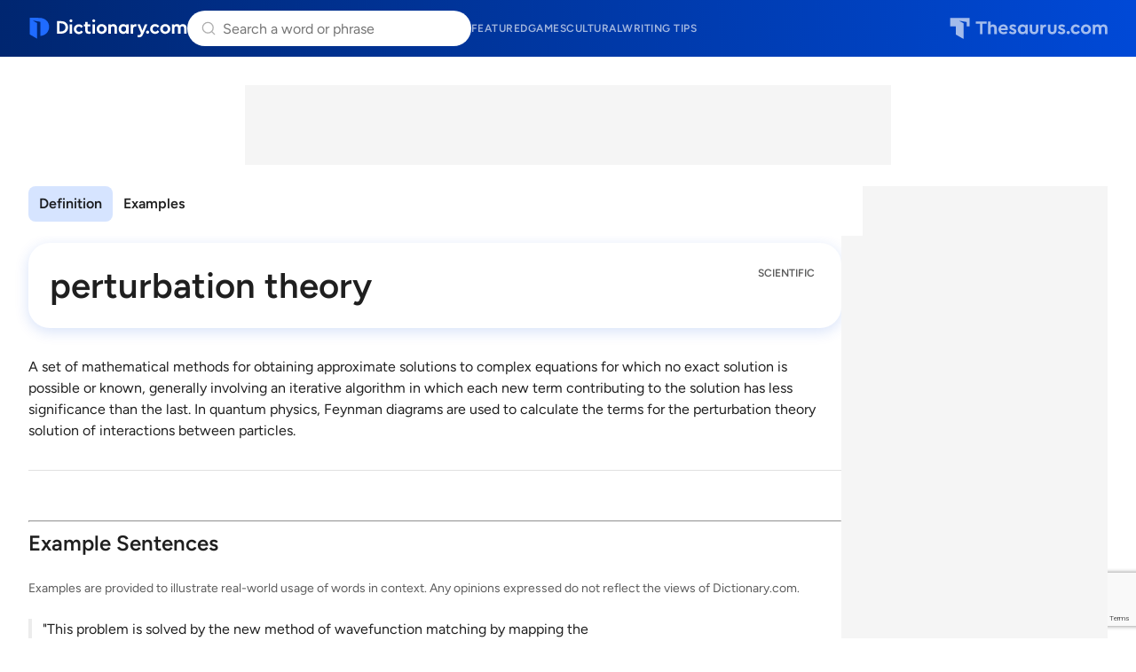

--- FILE ---
content_type: text/html; charset=utf-8
request_url: https://www.google.com/recaptcha/api2/anchor?ar=1&k=6Lf7JnQrAAAAAPHGrpyhBScGaodHXsKHUOnRDX5a&co=aHR0cHM6Ly93d3cuZGljdGlvbmFyeS5jb206NDQz&hl=en&v=PoyoqOPhxBO7pBk68S4YbpHZ&size=invisible&anchor-ms=20000&execute-ms=30000&cb=i31afu3bzrvj
body_size: 48513
content:
<!DOCTYPE HTML><html dir="ltr" lang="en"><head><meta http-equiv="Content-Type" content="text/html; charset=UTF-8">
<meta http-equiv="X-UA-Compatible" content="IE=edge">
<title>reCAPTCHA</title>
<style type="text/css">
/* cyrillic-ext */
@font-face {
  font-family: 'Roboto';
  font-style: normal;
  font-weight: 400;
  font-stretch: 100%;
  src: url(//fonts.gstatic.com/s/roboto/v48/KFO7CnqEu92Fr1ME7kSn66aGLdTylUAMa3GUBHMdazTgWw.woff2) format('woff2');
  unicode-range: U+0460-052F, U+1C80-1C8A, U+20B4, U+2DE0-2DFF, U+A640-A69F, U+FE2E-FE2F;
}
/* cyrillic */
@font-face {
  font-family: 'Roboto';
  font-style: normal;
  font-weight: 400;
  font-stretch: 100%;
  src: url(//fonts.gstatic.com/s/roboto/v48/KFO7CnqEu92Fr1ME7kSn66aGLdTylUAMa3iUBHMdazTgWw.woff2) format('woff2');
  unicode-range: U+0301, U+0400-045F, U+0490-0491, U+04B0-04B1, U+2116;
}
/* greek-ext */
@font-face {
  font-family: 'Roboto';
  font-style: normal;
  font-weight: 400;
  font-stretch: 100%;
  src: url(//fonts.gstatic.com/s/roboto/v48/KFO7CnqEu92Fr1ME7kSn66aGLdTylUAMa3CUBHMdazTgWw.woff2) format('woff2');
  unicode-range: U+1F00-1FFF;
}
/* greek */
@font-face {
  font-family: 'Roboto';
  font-style: normal;
  font-weight: 400;
  font-stretch: 100%;
  src: url(//fonts.gstatic.com/s/roboto/v48/KFO7CnqEu92Fr1ME7kSn66aGLdTylUAMa3-UBHMdazTgWw.woff2) format('woff2');
  unicode-range: U+0370-0377, U+037A-037F, U+0384-038A, U+038C, U+038E-03A1, U+03A3-03FF;
}
/* math */
@font-face {
  font-family: 'Roboto';
  font-style: normal;
  font-weight: 400;
  font-stretch: 100%;
  src: url(//fonts.gstatic.com/s/roboto/v48/KFO7CnqEu92Fr1ME7kSn66aGLdTylUAMawCUBHMdazTgWw.woff2) format('woff2');
  unicode-range: U+0302-0303, U+0305, U+0307-0308, U+0310, U+0312, U+0315, U+031A, U+0326-0327, U+032C, U+032F-0330, U+0332-0333, U+0338, U+033A, U+0346, U+034D, U+0391-03A1, U+03A3-03A9, U+03B1-03C9, U+03D1, U+03D5-03D6, U+03F0-03F1, U+03F4-03F5, U+2016-2017, U+2034-2038, U+203C, U+2040, U+2043, U+2047, U+2050, U+2057, U+205F, U+2070-2071, U+2074-208E, U+2090-209C, U+20D0-20DC, U+20E1, U+20E5-20EF, U+2100-2112, U+2114-2115, U+2117-2121, U+2123-214F, U+2190, U+2192, U+2194-21AE, U+21B0-21E5, U+21F1-21F2, U+21F4-2211, U+2213-2214, U+2216-22FF, U+2308-230B, U+2310, U+2319, U+231C-2321, U+2336-237A, U+237C, U+2395, U+239B-23B7, U+23D0, U+23DC-23E1, U+2474-2475, U+25AF, U+25B3, U+25B7, U+25BD, U+25C1, U+25CA, U+25CC, U+25FB, U+266D-266F, U+27C0-27FF, U+2900-2AFF, U+2B0E-2B11, U+2B30-2B4C, U+2BFE, U+3030, U+FF5B, U+FF5D, U+1D400-1D7FF, U+1EE00-1EEFF;
}
/* symbols */
@font-face {
  font-family: 'Roboto';
  font-style: normal;
  font-weight: 400;
  font-stretch: 100%;
  src: url(//fonts.gstatic.com/s/roboto/v48/KFO7CnqEu92Fr1ME7kSn66aGLdTylUAMaxKUBHMdazTgWw.woff2) format('woff2');
  unicode-range: U+0001-000C, U+000E-001F, U+007F-009F, U+20DD-20E0, U+20E2-20E4, U+2150-218F, U+2190, U+2192, U+2194-2199, U+21AF, U+21E6-21F0, U+21F3, U+2218-2219, U+2299, U+22C4-22C6, U+2300-243F, U+2440-244A, U+2460-24FF, U+25A0-27BF, U+2800-28FF, U+2921-2922, U+2981, U+29BF, U+29EB, U+2B00-2BFF, U+4DC0-4DFF, U+FFF9-FFFB, U+10140-1018E, U+10190-1019C, U+101A0, U+101D0-101FD, U+102E0-102FB, U+10E60-10E7E, U+1D2C0-1D2D3, U+1D2E0-1D37F, U+1F000-1F0FF, U+1F100-1F1AD, U+1F1E6-1F1FF, U+1F30D-1F30F, U+1F315, U+1F31C, U+1F31E, U+1F320-1F32C, U+1F336, U+1F378, U+1F37D, U+1F382, U+1F393-1F39F, U+1F3A7-1F3A8, U+1F3AC-1F3AF, U+1F3C2, U+1F3C4-1F3C6, U+1F3CA-1F3CE, U+1F3D4-1F3E0, U+1F3ED, U+1F3F1-1F3F3, U+1F3F5-1F3F7, U+1F408, U+1F415, U+1F41F, U+1F426, U+1F43F, U+1F441-1F442, U+1F444, U+1F446-1F449, U+1F44C-1F44E, U+1F453, U+1F46A, U+1F47D, U+1F4A3, U+1F4B0, U+1F4B3, U+1F4B9, U+1F4BB, U+1F4BF, U+1F4C8-1F4CB, U+1F4D6, U+1F4DA, U+1F4DF, U+1F4E3-1F4E6, U+1F4EA-1F4ED, U+1F4F7, U+1F4F9-1F4FB, U+1F4FD-1F4FE, U+1F503, U+1F507-1F50B, U+1F50D, U+1F512-1F513, U+1F53E-1F54A, U+1F54F-1F5FA, U+1F610, U+1F650-1F67F, U+1F687, U+1F68D, U+1F691, U+1F694, U+1F698, U+1F6AD, U+1F6B2, U+1F6B9-1F6BA, U+1F6BC, U+1F6C6-1F6CF, U+1F6D3-1F6D7, U+1F6E0-1F6EA, U+1F6F0-1F6F3, U+1F6F7-1F6FC, U+1F700-1F7FF, U+1F800-1F80B, U+1F810-1F847, U+1F850-1F859, U+1F860-1F887, U+1F890-1F8AD, U+1F8B0-1F8BB, U+1F8C0-1F8C1, U+1F900-1F90B, U+1F93B, U+1F946, U+1F984, U+1F996, U+1F9E9, U+1FA00-1FA6F, U+1FA70-1FA7C, U+1FA80-1FA89, U+1FA8F-1FAC6, U+1FACE-1FADC, U+1FADF-1FAE9, U+1FAF0-1FAF8, U+1FB00-1FBFF;
}
/* vietnamese */
@font-face {
  font-family: 'Roboto';
  font-style: normal;
  font-weight: 400;
  font-stretch: 100%;
  src: url(//fonts.gstatic.com/s/roboto/v48/KFO7CnqEu92Fr1ME7kSn66aGLdTylUAMa3OUBHMdazTgWw.woff2) format('woff2');
  unicode-range: U+0102-0103, U+0110-0111, U+0128-0129, U+0168-0169, U+01A0-01A1, U+01AF-01B0, U+0300-0301, U+0303-0304, U+0308-0309, U+0323, U+0329, U+1EA0-1EF9, U+20AB;
}
/* latin-ext */
@font-face {
  font-family: 'Roboto';
  font-style: normal;
  font-weight: 400;
  font-stretch: 100%;
  src: url(//fonts.gstatic.com/s/roboto/v48/KFO7CnqEu92Fr1ME7kSn66aGLdTylUAMa3KUBHMdazTgWw.woff2) format('woff2');
  unicode-range: U+0100-02BA, U+02BD-02C5, U+02C7-02CC, U+02CE-02D7, U+02DD-02FF, U+0304, U+0308, U+0329, U+1D00-1DBF, U+1E00-1E9F, U+1EF2-1EFF, U+2020, U+20A0-20AB, U+20AD-20C0, U+2113, U+2C60-2C7F, U+A720-A7FF;
}
/* latin */
@font-face {
  font-family: 'Roboto';
  font-style: normal;
  font-weight: 400;
  font-stretch: 100%;
  src: url(//fonts.gstatic.com/s/roboto/v48/KFO7CnqEu92Fr1ME7kSn66aGLdTylUAMa3yUBHMdazQ.woff2) format('woff2');
  unicode-range: U+0000-00FF, U+0131, U+0152-0153, U+02BB-02BC, U+02C6, U+02DA, U+02DC, U+0304, U+0308, U+0329, U+2000-206F, U+20AC, U+2122, U+2191, U+2193, U+2212, U+2215, U+FEFF, U+FFFD;
}
/* cyrillic-ext */
@font-face {
  font-family: 'Roboto';
  font-style: normal;
  font-weight: 500;
  font-stretch: 100%;
  src: url(//fonts.gstatic.com/s/roboto/v48/KFO7CnqEu92Fr1ME7kSn66aGLdTylUAMa3GUBHMdazTgWw.woff2) format('woff2');
  unicode-range: U+0460-052F, U+1C80-1C8A, U+20B4, U+2DE0-2DFF, U+A640-A69F, U+FE2E-FE2F;
}
/* cyrillic */
@font-face {
  font-family: 'Roboto';
  font-style: normal;
  font-weight: 500;
  font-stretch: 100%;
  src: url(//fonts.gstatic.com/s/roboto/v48/KFO7CnqEu92Fr1ME7kSn66aGLdTylUAMa3iUBHMdazTgWw.woff2) format('woff2');
  unicode-range: U+0301, U+0400-045F, U+0490-0491, U+04B0-04B1, U+2116;
}
/* greek-ext */
@font-face {
  font-family: 'Roboto';
  font-style: normal;
  font-weight: 500;
  font-stretch: 100%;
  src: url(//fonts.gstatic.com/s/roboto/v48/KFO7CnqEu92Fr1ME7kSn66aGLdTylUAMa3CUBHMdazTgWw.woff2) format('woff2');
  unicode-range: U+1F00-1FFF;
}
/* greek */
@font-face {
  font-family: 'Roboto';
  font-style: normal;
  font-weight: 500;
  font-stretch: 100%;
  src: url(//fonts.gstatic.com/s/roboto/v48/KFO7CnqEu92Fr1ME7kSn66aGLdTylUAMa3-UBHMdazTgWw.woff2) format('woff2');
  unicode-range: U+0370-0377, U+037A-037F, U+0384-038A, U+038C, U+038E-03A1, U+03A3-03FF;
}
/* math */
@font-face {
  font-family: 'Roboto';
  font-style: normal;
  font-weight: 500;
  font-stretch: 100%;
  src: url(//fonts.gstatic.com/s/roboto/v48/KFO7CnqEu92Fr1ME7kSn66aGLdTylUAMawCUBHMdazTgWw.woff2) format('woff2');
  unicode-range: U+0302-0303, U+0305, U+0307-0308, U+0310, U+0312, U+0315, U+031A, U+0326-0327, U+032C, U+032F-0330, U+0332-0333, U+0338, U+033A, U+0346, U+034D, U+0391-03A1, U+03A3-03A9, U+03B1-03C9, U+03D1, U+03D5-03D6, U+03F0-03F1, U+03F4-03F5, U+2016-2017, U+2034-2038, U+203C, U+2040, U+2043, U+2047, U+2050, U+2057, U+205F, U+2070-2071, U+2074-208E, U+2090-209C, U+20D0-20DC, U+20E1, U+20E5-20EF, U+2100-2112, U+2114-2115, U+2117-2121, U+2123-214F, U+2190, U+2192, U+2194-21AE, U+21B0-21E5, U+21F1-21F2, U+21F4-2211, U+2213-2214, U+2216-22FF, U+2308-230B, U+2310, U+2319, U+231C-2321, U+2336-237A, U+237C, U+2395, U+239B-23B7, U+23D0, U+23DC-23E1, U+2474-2475, U+25AF, U+25B3, U+25B7, U+25BD, U+25C1, U+25CA, U+25CC, U+25FB, U+266D-266F, U+27C0-27FF, U+2900-2AFF, U+2B0E-2B11, U+2B30-2B4C, U+2BFE, U+3030, U+FF5B, U+FF5D, U+1D400-1D7FF, U+1EE00-1EEFF;
}
/* symbols */
@font-face {
  font-family: 'Roboto';
  font-style: normal;
  font-weight: 500;
  font-stretch: 100%;
  src: url(//fonts.gstatic.com/s/roboto/v48/KFO7CnqEu92Fr1ME7kSn66aGLdTylUAMaxKUBHMdazTgWw.woff2) format('woff2');
  unicode-range: U+0001-000C, U+000E-001F, U+007F-009F, U+20DD-20E0, U+20E2-20E4, U+2150-218F, U+2190, U+2192, U+2194-2199, U+21AF, U+21E6-21F0, U+21F3, U+2218-2219, U+2299, U+22C4-22C6, U+2300-243F, U+2440-244A, U+2460-24FF, U+25A0-27BF, U+2800-28FF, U+2921-2922, U+2981, U+29BF, U+29EB, U+2B00-2BFF, U+4DC0-4DFF, U+FFF9-FFFB, U+10140-1018E, U+10190-1019C, U+101A0, U+101D0-101FD, U+102E0-102FB, U+10E60-10E7E, U+1D2C0-1D2D3, U+1D2E0-1D37F, U+1F000-1F0FF, U+1F100-1F1AD, U+1F1E6-1F1FF, U+1F30D-1F30F, U+1F315, U+1F31C, U+1F31E, U+1F320-1F32C, U+1F336, U+1F378, U+1F37D, U+1F382, U+1F393-1F39F, U+1F3A7-1F3A8, U+1F3AC-1F3AF, U+1F3C2, U+1F3C4-1F3C6, U+1F3CA-1F3CE, U+1F3D4-1F3E0, U+1F3ED, U+1F3F1-1F3F3, U+1F3F5-1F3F7, U+1F408, U+1F415, U+1F41F, U+1F426, U+1F43F, U+1F441-1F442, U+1F444, U+1F446-1F449, U+1F44C-1F44E, U+1F453, U+1F46A, U+1F47D, U+1F4A3, U+1F4B0, U+1F4B3, U+1F4B9, U+1F4BB, U+1F4BF, U+1F4C8-1F4CB, U+1F4D6, U+1F4DA, U+1F4DF, U+1F4E3-1F4E6, U+1F4EA-1F4ED, U+1F4F7, U+1F4F9-1F4FB, U+1F4FD-1F4FE, U+1F503, U+1F507-1F50B, U+1F50D, U+1F512-1F513, U+1F53E-1F54A, U+1F54F-1F5FA, U+1F610, U+1F650-1F67F, U+1F687, U+1F68D, U+1F691, U+1F694, U+1F698, U+1F6AD, U+1F6B2, U+1F6B9-1F6BA, U+1F6BC, U+1F6C6-1F6CF, U+1F6D3-1F6D7, U+1F6E0-1F6EA, U+1F6F0-1F6F3, U+1F6F7-1F6FC, U+1F700-1F7FF, U+1F800-1F80B, U+1F810-1F847, U+1F850-1F859, U+1F860-1F887, U+1F890-1F8AD, U+1F8B0-1F8BB, U+1F8C0-1F8C1, U+1F900-1F90B, U+1F93B, U+1F946, U+1F984, U+1F996, U+1F9E9, U+1FA00-1FA6F, U+1FA70-1FA7C, U+1FA80-1FA89, U+1FA8F-1FAC6, U+1FACE-1FADC, U+1FADF-1FAE9, U+1FAF0-1FAF8, U+1FB00-1FBFF;
}
/* vietnamese */
@font-face {
  font-family: 'Roboto';
  font-style: normal;
  font-weight: 500;
  font-stretch: 100%;
  src: url(//fonts.gstatic.com/s/roboto/v48/KFO7CnqEu92Fr1ME7kSn66aGLdTylUAMa3OUBHMdazTgWw.woff2) format('woff2');
  unicode-range: U+0102-0103, U+0110-0111, U+0128-0129, U+0168-0169, U+01A0-01A1, U+01AF-01B0, U+0300-0301, U+0303-0304, U+0308-0309, U+0323, U+0329, U+1EA0-1EF9, U+20AB;
}
/* latin-ext */
@font-face {
  font-family: 'Roboto';
  font-style: normal;
  font-weight: 500;
  font-stretch: 100%;
  src: url(//fonts.gstatic.com/s/roboto/v48/KFO7CnqEu92Fr1ME7kSn66aGLdTylUAMa3KUBHMdazTgWw.woff2) format('woff2');
  unicode-range: U+0100-02BA, U+02BD-02C5, U+02C7-02CC, U+02CE-02D7, U+02DD-02FF, U+0304, U+0308, U+0329, U+1D00-1DBF, U+1E00-1E9F, U+1EF2-1EFF, U+2020, U+20A0-20AB, U+20AD-20C0, U+2113, U+2C60-2C7F, U+A720-A7FF;
}
/* latin */
@font-face {
  font-family: 'Roboto';
  font-style: normal;
  font-weight: 500;
  font-stretch: 100%;
  src: url(//fonts.gstatic.com/s/roboto/v48/KFO7CnqEu92Fr1ME7kSn66aGLdTylUAMa3yUBHMdazQ.woff2) format('woff2');
  unicode-range: U+0000-00FF, U+0131, U+0152-0153, U+02BB-02BC, U+02C6, U+02DA, U+02DC, U+0304, U+0308, U+0329, U+2000-206F, U+20AC, U+2122, U+2191, U+2193, U+2212, U+2215, U+FEFF, U+FFFD;
}
/* cyrillic-ext */
@font-face {
  font-family: 'Roboto';
  font-style: normal;
  font-weight: 900;
  font-stretch: 100%;
  src: url(//fonts.gstatic.com/s/roboto/v48/KFO7CnqEu92Fr1ME7kSn66aGLdTylUAMa3GUBHMdazTgWw.woff2) format('woff2');
  unicode-range: U+0460-052F, U+1C80-1C8A, U+20B4, U+2DE0-2DFF, U+A640-A69F, U+FE2E-FE2F;
}
/* cyrillic */
@font-face {
  font-family: 'Roboto';
  font-style: normal;
  font-weight: 900;
  font-stretch: 100%;
  src: url(//fonts.gstatic.com/s/roboto/v48/KFO7CnqEu92Fr1ME7kSn66aGLdTylUAMa3iUBHMdazTgWw.woff2) format('woff2');
  unicode-range: U+0301, U+0400-045F, U+0490-0491, U+04B0-04B1, U+2116;
}
/* greek-ext */
@font-face {
  font-family: 'Roboto';
  font-style: normal;
  font-weight: 900;
  font-stretch: 100%;
  src: url(//fonts.gstatic.com/s/roboto/v48/KFO7CnqEu92Fr1ME7kSn66aGLdTylUAMa3CUBHMdazTgWw.woff2) format('woff2');
  unicode-range: U+1F00-1FFF;
}
/* greek */
@font-face {
  font-family: 'Roboto';
  font-style: normal;
  font-weight: 900;
  font-stretch: 100%;
  src: url(//fonts.gstatic.com/s/roboto/v48/KFO7CnqEu92Fr1ME7kSn66aGLdTylUAMa3-UBHMdazTgWw.woff2) format('woff2');
  unicode-range: U+0370-0377, U+037A-037F, U+0384-038A, U+038C, U+038E-03A1, U+03A3-03FF;
}
/* math */
@font-face {
  font-family: 'Roboto';
  font-style: normal;
  font-weight: 900;
  font-stretch: 100%;
  src: url(//fonts.gstatic.com/s/roboto/v48/KFO7CnqEu92Fr1ME7kSn66aGLdTylUAMawCUBHMdazTgWw.woff2) format('woff2');
  unicode-range: U+0302-0303, U+0305, U+0307-0308, U+0310, U+0312, U+0315, U+031A, U+0326-0327, U+032C, U+032F-0330, U+0332-0333, U+0338, U+033A, U+0346, U+034D, U+0391-03A1, U+03A3-03A9, U+03B1-03C9, U+03D1, U+03D5-03D6, U+03F0-03F1, U+03F4-03F5, U+2016-2017, U+2034-2038, U+203C, U+2040, U+2043, U+2047, U+2050, U+2057, U+205F, U+2070-2071, U+2074-208E, U+2090-209C, U+20D0-20DC, U+20E1, U+20E5-20EF, U+2100-2112, U+2114-2115, U+2117-2121, U+2123-214F, U+2190, U+2192, U+2194-21AE, U+21B0-21E5, U+21F1-21F2, U+21F4-2211, U+2213-2214, U+2216-22FF, U+2308-230B, U+2310, U+2319, U+231C-2321, U+2336-237A, U+237C, U+2395, U+239B-23B7, U+23D0, U+23DC-23E1, U+2474-2475, U+25AF, U+25B3, U+25B7, U+25BD, U+25C1, U+25CA, U+25CC, U+25FB, U+266D-266F, U+27C0-27FF, U+2900-2AFF, U+2B0E-2B11, U+2B30-2B4C, U+2BFE, U+3030, U+FF5B, U+FF5D, U+1D400-1D7FF, U+1EE00-1EEFF;
}
/* symbols */
@font-face {
  font-family: 'Roboto';
  font-style: normal;
  font-weight: 900;
  font-stretch: 100%;
  src: url(//fonts.gstatic.com/s/roboto/v48/KFO7CnqEu92Fr1ME7kSn66aGLdTylUAMaxKUBHMdazTgWw.woff2) format('woff2');
  unicode-range: U+0001-000C, U+000E-001F, U+007F-009F, U+20DD-20E0, U+20E2-20E4, U+2150-218F, U+2190, U+2192, U+2194-2199, U+21AF, U+21E6-21F0, U+21F3, U+2218-2219, U+2299, U+22C4-22C6, U+2300-243F, U+2440-244A, U+2460-24FF, U+25A0-27BF, U+2800-28FF, U+2921-2922, U+2981, U+29BF, U+29EB, U+2B00-2BFF, U+4DC0-4DFF, U+FFF9-FFFB, U+10140-1018E, U+10190-1019C, U+101A0, U+101D0-101FD, U+102E0-102FB, U+10E60-10E7E, U+1D2C0-1D2D3, U+1D2E0-1D37F, U+1F000-1F0FF, U+1F100-1F1AD, U+1F1E6-1F1FF, U+1F30D-1F30F, U+1F315, U+1F31C, U+1F31E, U+1F320-1F32C, U+1F336, U+1F378, U+1F37D, U+1F382, U+1F393-1F39F, U+1F3A7-1F3A8, U+1F3AC-1F3AF, U+1F3C2, U+1F3C4-1F3C6, U+1F3CA-1F3CE, U+1F3D4-1F3E0, U+1F3ED, U+1F3F1-1F3F3, U+1F3F5-1F3F7, U+1F408, U+1F415, U+1F41F, U+1F426, U+1F43F, U+1F441-1F442, U+1F444, U+1F446-1F449, U+1F44C-1F44E, U+1F453, U+1F46A, U+1F47D, U+1F4A3, U+1F4B0, U+1F4B3, U+1F4B9, U+1F4BB, U+1F4BF, U+1F4C8-1F4CB, U+1F4D6, U+1F4DA, U+1F4DF, U+1F4E3-1F4E6, U+1F4EA-1F4ED, U+1F4F7, U+1F4F9-1F4FB, U+1F4FD-1F4FE, U+1F503, U+1F507-1F50B, U+1F50D, U+1F512-1F513, U+1F53E-1F54A, U+1F54F-1F5FA, U+1F610, U+1F650-1F67F, U+1F687, U+1F68D, U+1F691, U+1F694, U+1F698, U+1F6AD, U+1F6B2, U+1F6B9-1F6BA, U+1F6BC, U+1F6C6-1F6CF, U+1F6D3-1F6D7, U+1F6E0-1F6EA, U+1F6F0-1F6F3, U+1F6F7-1F6FC, U+1F700-1F7FF, U+1F800-1F80B, U+1F810-1F847, U+1F850-1F859, U+1F860-1F887, U+1F890-1F8AD, U+1F8B0-1F8BB, U+1F8C0-1F8C1, U+1F900-1F90B, U+1F93B, U+1F946, U+1F984, U+1F996, U+1F9E9, U+1FA00-1FA6F, U+1FA70-1FA7C, U+1FA80-1FA89, U+1FA8F-1FAC6, U+1FACE-1FADC, U+1FADF-1FAE9, U+1FAF0-1FAF8, U+1FB00-1FBFF;
}
/* vietnamese */
@font-face {
  font-family: 'Roboto';
  font-style: normal;
  font-weight: 900;
  font-stretch: 100%;
  src: url(//fonts.gstatic.com/s/roboto/v48/KFO7CnqEu92Fr1ME7kSn66aGLdTylUAMa3OUBHMdazTgWw.woff2) format('woff2');
  unicode-range: U+0102-0103, U+0110-0111, U+0128-0129, U+0168-0169, U+01A0-01A1, U+01AF-01B0, U+0300-0301, U+0303-0304, U+0308-0309, U+0323, U+0329, U+1EA0-1EF9, U+20AB;
}
/* latin-ext */
@font-face {
  font-family: 'Roboto';
  font-style: normal;
  font-weight: 900;
  font-stretch: 100%;
  src: url(//fonts.gstatic.com/s/roboto/v48/KFO7CnqEu92Fr1ME7kSn66aGLdTylUAMa3KUBHMdazTgWw.woff2) format('woff2');
  unicode-range: U+0100-02BA, U+02BD-02C5, U+02C7-02CC, U+02CE-02D7, U+02DD-02FF, U+0304, U+0308, U+0329, U+1D00-1DBF, U+1E00-1E9F, U+1EF2-1EFF, U+2020, U+20A0-20AB, U+20AD-20C0, U+2113, U+2C60-2C7F, U+A720-A7FF;
}
/* latin */
@font-face {
  font-family: 'Roboto';
  font-style: normal;
  font-weight: 900;
  font-stretch: 100%;
  src: url(//fonts.gstatic.com/s/roboto/v48/KFO7CnqEu92Fr1ME7kSn66aGLdTylUAMa3yUBHMdazQ.woff2) format('woff2');
  unicode-range: U+0000-00FF, U+0131, U+0152-0153, U+02BB-02BC, U+02C6, U+02DA, U+02DC, U+0304, U+0308, U+0329, U+2000-206F, U+20AC, U+2122, U+2191, U+2193, U+2212, U+2215, U+FEFF, U+FFFD;
}

</style>
<link rel="stylesheet" type="text/css" href="https://www.gstatic.com/recaptcha/releases/PoyoqOPhxBO7pBk68S4YbpHZ/styles__ltr.css">
<script nonce="dmHZ3oXVW1PMl4KeLWc4ew" type="text/javascript">window['__recaptcha_api'] = 'https://www.google.com/recaptcha/api2/';</script>
<script type="text/javascript" src="https://www.gstatic.com/recaptcha/releases/PoyoqOPhxBO7pBk68S4YbpHZ/recaptcha__en.js" nonce="dmHZ3oXVW1PMl4KeLWc4ew">
      
    </script></head>
<body><div id="rc-anchor-alert" class="rc-anchor-alert"></div>
<input type="hidden" id="recaptcha-token" value="[base64]">
<script type="text/javascript" nonce="dmHZ3oXVW1PMl4KeLWc4ew">
      recaptcha.anchor.Main.init("[\x22ainput\x22,[\x22bgdata\x22,\x22\x22,\[base64]/[base64]/[base64]/[base64]/[base64]/UltsKytdPUU6KEU8MjA0OD9SW2wrK109RT4+NnwxOTI6KChFJjY0NTEyKT09NTUyOTYmJk0rMTxjLmxlbmd0aCYmKGMuY2hhckNvZGVBdChNKzEpJjY0NTEyKT09NTYzMjA/[base64]/[base64]/[base64]/[base64]/[base64]/[base64]/[base64]\x22,\[base64]\\u003d\\u003d\x22,\x22w5cSwonChhMyw6Y+w4HCq8K8ZsKSHHo3wqPCkQQMRl9cbgMUw5tOVsODw5HDlzTDoEnCtHImMcOLAsKlw7nDnMKIWA7DgcKfTGXDjcOgGsOXABoLJ8OewrDDhsKtwrTCmETDr8OZM8Kjw7rDvsKTS8KcFcKWw7tOHV4yw5DClG/CtcObTUXDg0rCu10Zw5rDpBRlPsKLwpjCl3nCrTZfw58fwpHCiVXCtxPDsUbDosKsGMOtw4FsWsOgN17DgMOCw4vDvUwWMsO/wq7Du3zCtWNeN8K/RmrDjsKmWB7CowHDhsKgH8OAwoBhEQfCjyTCqhBVw5TDnHnDvMO+wqICES5/fRJYJiAnLMOqw6sNYWbDs8Ohw4vDhsOzw7zDiGvDm8Krw7HDosOhw5kSblLDk3cIw4fDkcOIAMOaw7rDsjDCuWcFw5M/wph0Y8OEwpnCg8Oweh9xKgzDuShcwpDDvMK4w7ZaU2fDhmoYw4J9fMOxwoTClGAew7t+YMO2wowLwqAqSS1FwrINIz4REz3CgcORw4A5w6/CkERqOsKkecKUwrNhHhDCoAIcw7QPIcO3wr5dCl/[base64]/CkBzCvsK3w6bClklZQsO3w4TClcKMS8OTw5HCukFBw67Cm2AKw5J5McKaC1rCo3NYXMO2KMK9GsK+w4gbwpsFVsOyw7/CvMOoYkbDiMK2w4jChsK2w7VjwrMpZlMLwqvDmVwZOMKLS8KPUsO+w6cXUwnCrVZ0LF1DwqjCssKww6xlRsKBMiN/[base64]/CncOAMGzCskfDgcO/QMKDw4FxwoHCosKYwqt2w5V+RhsIw7HCv8O+NMOKw6huwrTDu0HClBvCnMOuw4fDssOeZ8K3wpQYwrDCmcOawohCwrHDqDLDkg7Dn0pPwrTCuTTChA5aYMKbaMODw7J4w7/DusKza8KSBmNDQsO7wrvDuMOEw6jDm8K0w7zCoMOcHcKoRQPCvkzCmsORw6zCksO1w7jCocKlKMKnw6AHXkNfdWDDlMOSH8O1wphOw5U/[base64]/[base64]/DvEY6UyxiHcKMUSjCm8OdwoB0BsOFIsOnw77CqkjCsMO0dcOdw7E9wpYYHSE9w6NgwoMIFcO2TsOpUGdFwo7DkMOHwqbCrMOlN8Onw5PDnsOsbsKnImbDmhHDkDzCj0jDjMOPwojDhsOxw4nCux9sFgYQU8K4w4fCgQ15wqtASRjDkgPDlcOEwo/[base64]/wp4Mw6/CmmhZwoNHwpFVEsOjw6LCtcOJQGPCg8OgwoZzPMOUw7zCqsK4EcKZwoQ9bxTDo1c5w7HCpSrDlcOgEsOyKABVw4rCqAAFwolPS8KsMGrCucK3w4R+wqjCi8OKCcONw6kXacKHN8OvwqQ0w6JCwrrCjcObwrh6w7LCpsKEwqrCnsKhGsOrw5keTFERbcKmU3/Cu2LCum3Ck8K/eWMswqVmw6w8w7PChSF3w6rCpcK/wpgiBcOQwrLDqgEjwpV5V2PCvk0pw6dgKDNVBCvDgAdrNl5Xw69mw7dvw53CicO7w5HDmnbDgBFXw4/Co0AXfkHCgsOGf0UQw7tbHz/CuMOVw5HDuUXDvcKowpdUw7DDhMOnPsKJw4puw6/Dp8OITsKXV8KPw4nClSbCisKOU8KBw40Uw4A+YMOyw7EowpYKwrnDsyDDt1DDsyIkSsKeSMKIDsK7w64jTmUQB8K9Zy/CqwZRCsKtwplDBDoVw6jDt3HDm8OPQMKnw5jDgyjDuMKKw5PDiVIlw7HDkWjDssOUwq16csKobcOLw4vCs2RNNMKEw7g9FcO8w4lSwq1PJFZawovCoMObw6g/c8OWw7jCmXdBY8OUwrYOdMKDw6JOFsOMw4TCvXfCqcKXR8OLBQLDrDJLwq/[base64]/Dl8KCwoI1FmDDosOtF8OVUMO/w7vCqMKrRl3DhWd2GMKbesKawpXCpGRzHAx/QMOdScO7FcOZwr1DwoXCq8KlLwnCtcKPwo1vwpMbw63Dl3BJw71CfSMRwoHCvmkvfH9ew6zDjQoQZFLCosO/SQLDp8OvwoAMwop7VcOTRxdFS8OjG1pdw69ZwrQ1w6bDgMOrwoRyDiRewqdHO8OXw4HDgmJ7ZAlPw642V3fCtsOJwqBEwrMZwr7Ds8K2w5ocwppfwqnDq8KBw73CvFHDlsKNTQduLl11woh8wrZKUsOUw6nDhAtZPj/DmcKKw6RuwpQgS8KQw7UwZVbCvl51wo8+w43Cmj/DiXgEw6HDkCrDgR3Ct8ONw5kLJloaw51FasKoVcOawrDDlkzClj/[base64]/w7F3wrPCn8K3w5nDnmjDjsKBw4EhSg3Dg8Kdw7rCnnDDocO6wqrDjhDCjsKyJ8O3eG8FClzDl0TClMKbd8KYB8KfbmpdQTk/wp4fw6PCrcKzMcOoLcK9w6V8bCl7wpZHMRTDoCxzd3HCgz3CrcKHwpXDtMO6w5h2IUnDlcORw7TDrWYpwpoEDsKow5XDvTXCrQ1qF8OSwqUhEXwIIMOtCcK5DSrDlCPDlAN+w7jCmntGw6fDvCxdw7/DgjQ0dRkJAF7CkcKdKjtBcMKsVE4Gwpd4Di8BZFZjDVE8w6rCnMKNwpnDrlTDnRl3w7wRw5PCoVXCo8OHwrkoKDA6H8Ovw73DpUVtw5XClcKHS1DDmMKnRcKLwq0RwrbDr2YMYz81YW3CuVtmIsO/woMrw4ZnwoBUwqXCssOGw6NafXsvNcO6w6dkd8K6X8OAMxnDumYww5LCnHrDqcK0V1/CocOCwpzDrHguwpfDg8K/CcOnwq/DmgoeJCfClcKnw4nCv8K8Fyl3W0ksQ8O1w6vDs8KYw7zDgAjDmgXCmcKRw4/DqAs0Y8KEdsKnWFJQZsOhwo0Uwqc9elnDv8OgSBxyAMKjwr/CkzI9w6tnLF8hFhHCkz/ChcKDw7HCtMOsWizCkcKaw4jDrsOpFwNPJUrCm8O6MgXCoF9Mw6QGw5J3L1vDgMOew45oEUBnJsKDwoMbJMK8wpluaDImMAbDowQPQ8KywoNZwqDCmWjCuMOlwpdNXMKGQiV8D0F/wr3DnMKOBcOsw7HCmRFtZ1bCu1IGwpROw7HCsmBHD0xuwoTCmhQncDgRC8O8AcOXw6sjw5LDuh/Dunptw4jDnXELw6vCnkU4CsOXw7t2w4vDmsOow6DCicKNKcOSw6XDkmctw7R6w7xkCMKtJMK+wqVqV8ORwq9kwo9EesKRw48IBWjCjMODwpE+w5o/Q8K9EcOMwp/CvMOjajRQWSfClyLCqRvDocOmBcK9wp7CqcKBGCcpJjrCtyoJIThTKMK4w59rwoQfcjAYBsODw5wdf8Ktw4xvQMOuw7Yfw5vCtTLCsDxYScKKwqDCvcOjw7bDhsOiw7/Dj8KRw5/[base64]/CkMO9w6cnwp3DpsOTw4LDmlVjdEnCtwoOwrHDt8OZHDTDqMKORcKvQMOOwrfDgjFUwrbCgm87EkDDm8OPd2BVShFGwrliw5x3AcKxd8K5VwAFG1fDh8KvYTEDw5QTw41IPsOXTWcRw4rDpTppwrjCsHgAw6zDt8KrZFBad0JBBw8Uw5/DosO4wrMbwpfCiETCnMKpIsK3dVjDjcKsIcOPwp7CrTXClMO/[base64]/w7o/w7lBPcK0DWjDiggpesOow7pCwpBZbHd7w5k0SFbCsBDDk8KSwotvNsO6KQPCocKxw77CkzPDqsO2w5TCv8KsZ8O3eBTCrMKhw7TDnwBcZTjDmkTCm2DDtcO8bwZ/[base64]/B3hfw57ClMOjIEzCoxUuU8KzF8KhDMKyRsOswohQwpXCkykPEGbDmD7DkHHCgyFmRsKgw5NmJcOXMmgkwojDu8KRaEJXW8OFJ8KlwqLCkiLChiQFKXdfwobDhkPDt07CmFNSBRpVw4bCt0vDo8O4w74yw4hTfHgww54wHSdcaMOOw48Xw6EAw4lfw5/Cv8Klw5rDqDDDhg/DhMOTZF95bGzCuMOpw7zDqHDDgXBUWHXCjMO+S8OxwrFkasKcwqjCs8KAL8OuZcOfwpsAw7lpw7RswqzCj0vCp3AES8OSwoFgwq1KGlwVw58Hwq/DksO9w7XDt185R8Kaw4PDqmlRw4vDlcOPecOpfHrCoXfDsibCkcKKVUfDl8OzasO9w7RLTlIEagHDksKfSi/[base64]/Cm8K1M3/[base64]/NxvCkMOxT8K4woDDsT/DrcKzesK0FmlsbBgLV8K5wrHCun/CjMO0LcOOw4rCpgrDrcKIw44IwoUowqQ1MsKhdQfDk8KCwqDDk8OJw51BwqsIcUDCoXUUGcORw4/Cvj/Dp8OkR8KmS8Kcw5djw6jCgT3DiFpyEsKsZ8OvVFU1MsKqccK8wrYBM8KXdibDlsKRw6/DosKSO13DmBJTEMK9dlLDssKcw6E6w5pbLwgBHsKaJsKQw6bCpMOXw6LCksO5w6HDk3vDscKnw61dGDTCq0zCu8K/dcOGw7nDkV1Hw7fDjCU7wq/CoXTDjxM8dcOywpcMw4RHw4bCn8Obw6rCvlRaRX3DjsKkRxpXIcOewrQiHUfChMOHw6DChhhVw4cZT34fwrAuw7/CqcKOwpYcwqzCrcOpwr8wwqthw6dZDxzDsk9mYxRtwpV5aS9xAcKGwpjDuhN/U3U8w7DCmMKAKVxyHl5bw67DnsKBw6DCtsOawqA7w7/Ds8Ocwol0ZsKHwpvDjsOFwqjDin5Yw4PDnsKiYcO7G8K0w5zDtcOnWcOCXhMBTjXDhTonwrEvwpbCmAnCugzCtsOaw4HDvSzDq8KNTQXDsA5/wqA6PsO6J1rCuV/CqXUUPMOlDyPDtzpGw7XCpjE/w7TCuAfDn1BvwoFdeCsmwoQBwr16RXPDsXxlYsOaw6sRwq3Dh8K2HsOwQcKnw5/[base64]/c8OQwqV9GMKzfsKRw6AHwp/DjQZSwoAvPcOqwrXDscOdGMO0WsOPSgzCpMKZZ8OUw4olw7ddO309c8KswoHCikLDtG/[base64]/wo7CmkgEw6Aiw61RPFI/w6jCtGRxS8Omw55Hw4oNw5tlaMObw53DrMKsw5tvWMOoL27DtSrDrsOZwoHDklXCum/[base64]/DpCIVT8Kgw79zw7PCn8KPw7nCssKzw4fCgBjCiV3CpMOpHDMHaQUOwrLCkWXDu0/Cty3ChMKrw6Idw5kHw45+AXdMcw/CrXoAwoU3w6xZw7HDoC3Drg7DssK9EVRbw73DusODw4XCjwTCssKbecOJw4VAwoQCWRNDccK0wqjDucOuwpvCmcKCC8OaVj/[base64]/DkiYyw67CgsOdXsKmwp5owqEVwoHCvT0gM07Csn/ClsKsw6rCrWrDrDAUOAY5NMKkwqpKwq3DtcKywqnDnWrCpxMswrRESsOjwpbCnMKiw4jCoEYHw5haasKgwo/DhcK6flxnw4McccK1JcKLw6ILOA7DmGcCw6zCpsKhc2kpeHfCj8KyUcONwq/[base64]/Cg8KnwpvCuMKnezdHThDDlDrDnMKYQ24uS8KId8Ohw7rDucOLFsK8wrkNfMK4wqFLRcOFw7rClFpSw7fCrcKHXcOwwqIXwoIlworCncODGcOJwpRDw5PDssO0FlDDjF5Ew5vCjMKAdSHChjPCl8KPRsK/Og7CncKRMsKFXSlPwq5nT8KvSyI9wqoQcGQjwoAVwrxLCcKQJsOSw5xFH1fDtkfCpCAVwrzCrcKEwqBVO8Ksw7nDrVPDrQrDnVofP8O2w7/CjhTDpMOiesKYYMKMw7E3w7tHP34CbmnDqMKgISHDvMKvwoLClMO1Z2k1FsOgw6IvwrfDpUsEOlpVwrYow6EMAUlQesOTw4ZweFDDlFvCrQ4GwpLClsOew6cMw5DDqgJMwpXCnMK+PMOoF28nYVUnw6jDvU/DnXNXCRDDoMOVWsKew741w5pYOMKjwr/DnxzClA55w5EKecOLRcOvw6PCjFxmwptQUTHDtcKyw5/DoEXDtcOJwqZuw6wISGfCinB9YFzCkWvCscKRH8OIKsKcwpLCvsO7wpttbcOzwpxTeVXDqsK+NCvCkzFMA1DDl8O4w6fCs8OXwqVWwqjCq8KZw5V1w4l2w4I0w7/CtR5Lw4l2wrcvw7BMOsKWK8K/TsKHwosNJ8K4w6JiFcOEwqYSwo1Sw4IRw5LCt8OqDsOMw73Coi8UwqNUw584ShFIwrzDnsKzwo3DuRjChcOsCMKWw54cH8OewqB/[base64]/CncONJMKGw6bCsybDqMOSwoHDmWsmB8KcfMO+w5/DsW3Dn8KdS8Kjw4fCpsKHKnhlwrLCiSDDuhPDsG0/UsO1bEZ0O8Kow4DCk8KnYGPCqQHDlBnCksK/[base64]/[base64]/w7PCuDrDpzTDn8OzUsOvw7LCpg8QRCTCnjHDqyXClnMxJzbCpcO0wpBOw4XDosKqXkDClBNlGVTDoMKpwprDlGzDvcO+EQ/DrsOhAmREw4xCw4vCosKRbkzCtcOuNh8bacKkIC7CjzDDgMORPFLCnggyDsKxwqLCsMK5esOpwpvCtQhowrZvwrBKPivCjsOFc8KNwr91HBlgLRs9JsKfKCxeFg/CpTdLOip/woDCrxzCpMKmw77DpMKRw54vKhjCiMK8w7tOZiHCi8KAAB9Fw5MdWHsYacKzw4XDncKxw7N2wq0VfyrCvXRyAsOfw7ZGPcOxw4oGwq8sd8KAwoNwCg02wqZodMK/wpdswq/DosObOWrCjcOTYSkTwrphw6MfBDXCnMOzbUTDtz5LSz4rJQpSwpExTwDDjjvDj8KDNXJnJsK7GMKMwptnBzjDlmvDtyETw5tySFrDusKIwqrDsBHCiMONZ8OlwrABGCgIPwvDrWBswqnDh8KJNWLCp8O4KQZgYMOHw6PDosO/w4LCjkjDssOGKQrDm8KSw6Alw7zChj3CrsKdNMOFw7QQHUMgw5HChTpAQB/DriYqVQU/w70hw4nDucOew7csGiA3KwQMwqjDr3jDs2oIPcK+NArDusKqMxLCoETDtcKcb0dxP8KDwoPDhEQZwqvCusO5SMKXwqXCj8Okw4RIw5TDhMKAZArCl2pfwoPDpMOiw6s2IhjDhcO0QsKGwrc9NsOKw4PCh8OOw5nCj8OlNcOYwrzDosK/cwwzSRVtEEINwosZZR9NLnkpX8Kmd8KdXGzDjsKcBxQVwqHDhR/[base64]/[base64]/DrzZTw7fDsAdUE3zCmgQuc2PCrxcMw6DCl8OtTcOIwqLCvcOmOsKYKcOSw5d/w6E7wqPCnBzChDM9wrDCpDEcwr7CiwLDoMOGYsOYIHwzAsOeG2QNwqPDrcKJw6hZVsOxa2DDj2DDmD/[base64]/DpGzDjCsiw491dsKawojCpUgCeMOLwqM1D8OGw4IFw6/[base64]/CoiLCkcOJw5gHP8OuZsO/[base64]/wrwzwq/CsREVIx3CgB8Qw5x9wpVhK1c/[base64]/[base64]/[base64]/CsMKEwpcjwpzCgVIVw5LDtMKXwp3Dlz3DicOLwrDDqcOvw6ATwoJYMMObwpjDncK1JsOCG8O0wq3CjMOlOV3ChAPDt13DosOyw6d6WFdAAMOLwo81LMK8wo/[base64]/DuXvCoGwQDcKxFnnCilQqwowJJ0fDiibCrXbCr2/DucOzw7LCgcOHwqvCvCjDk1fDosO1woViOsKow60/[base64]/Cp8Kiwr4gw5XCsMOew7t6QsOQd8ORTcOSw44/w4LCisO8wozDvcOiwrEFZU3Cp13CnMOlTXfClcKQw7nDrybDg2TCncKcwoNZO8ObDcOnw4PCv3HCsh57wp3ChsK0EMO/wofDpsOXw7QlEcORwoXCo8KRE8KRw4VWZsOeLVzDt8O/wpDCviUAw6vCscKwZlnDgnHDlsKxw75Aw5oMMcKJw6tYdMOFeQ7Co8KQGhLDrGfDhQRCYcOFZmzDu1LCp2rDllbCsUPCp3QlTMKLasK6wo3DlcKrwpnDmg7DilPDvRDCmcK8wphZMhXDmBDCqT3Ck8KmC8Oew6p/wrsNXcKgc3IuwplWTAdLwq3CisOJBMKMBArCu0rCr8ORwozDlzBcwrfDqW/Dr3ICNi/[base64]/DvsOZw4t4w7ExwqXDn18ew5Qxwo4Bw6dnw5Vlw4TCnMKYNEPCk1pxwp5feVM9wqjCjsOtWMKrCW/DscOSc8KMw6XCg8OXCsK2w4/CosK/wp1Ow6Y/fMKIw4krwqIhHH1aalAqBMKJe1jDusK6V8OUacKQw6Q/w6l1QS8qZcOXwrXDlC8gLcKFw6PDssO7wqTDnxEhwrbCkxRswoUtw7p2wqjDucOTwp4WbMO0H08ScDfCvjlnw6NQI2dGw6nCvsKpw7jCklM5w7bDmcOmJwXCocO/w7HDrMOYw7TCrmjCosOKccOhL8Omwp/[base64]/[base64]/CocK/w5wxSMKkNDBww7c/worCoBt/XMO+DRfCpMKDMELCssOAD0dVwpRiw5kzU8Kaw7fCoMOnAsOYLm1Ywq/[base64]/CpgfDiHAjL8OmK3l3ZCowwqQfcMOsw4s0acKQYwhkSWzDhR3ClcK9KFrCkwsdNcKqK2/Di8OuKnXDmMOUbcOeNiR5w7HDvMOaRDfCt8O8QBnDnHg7wpoXwoFXwoZAwqIiwokvZSjCp1HDtcOOAnsRPxrDp8KxwrcsPlrClsO5eVnCtjfDu8KtIcK7Z8KELcOcwrlow7/CoH7ChBzDniANw4zCu8KkcwpCw6dQVcKQQsOEw50sPcOWIRxuG3AewqsuFFzChhfCv8OzK3zDpsO+wpXDhcKFMCYWwo3CusOvw77Ck3HCpx4FSApIEMKCC8OXHsO/OMKYw4ADwr7Cv8OdNcKlJQXCjmgpw6BqScK4wrPCocKIwq0Jw4BCDn7DqiPCmgjCvlrCuSsSwohSMGQXdHl3w4kOWcKIw47DsUDCt8OsHWrDmjDCoAzCgXAMYlsaGwQrw7JWA8KmUcOHwpFHMF/CtsORwr/DoSrCtMOOaT5NBR3DssKVw542w6YpwqzDhkBOU8KCM8KcZVXDqmwXw5fDscKtwpR0woYZYsOFw64aw400wr5GVMKTw7XCu8K/[base64]/FsOcw58GwqItwqjCicKiw5A4JG3Cn8K/wpUNP0bDu8OCw6LCvcKlw7dpwp1xWxLDh0/CsSfCocOcw5TCnyEgLMKfwrrDonw6IgjCmB4HwohKL8KkdnFfNXbDgk5pw7tDwrfDjjHDgRsmwoVHIkPDqGDCgMO+wpt0TFvDrsKywqvCjMO5w7Ene8OAZRfDuMOIBSZJw5kTXztyQcOcLsKXBH3Cjx5gBWrCt3N5w7ZqIHjDusOaLcOkwp/DjWzClMOCw7XCkMKWAz0bwr/CtMKuwol9wpZyB8KROMKyb8O3w6hJw7fDlTfDrsKxOjLCkUPCnMKFXkPDksONTcOTw7jCh8Ouw6xzwq1mPS3Dk8OkZ35LwqrDihLCoGPCn105MnIMwp/DvQonD33DihfDo8OEaStRw4tnHyg2acKje8ODPFfClVTDpMORw6YPwqhbLl5awqIew67CuB/ClU4AO8OgI2IjwrFWZsKhEsOkw6nCuhtgwq8Lw6HCu1DCnk7DsMO6c3PDiCXCl1tmw4gOWQXDosKRwpEsNcKPw5/CiGnCun7CngA1c8Osb8O/XcO2BWQPJXVowpMxwpHDjSI0RsKPwr3CtcOzwqpLb8OQaMKkw40Ow50SX8Kawr7DoQzDoRzCicO3ahfCm8K4P8KawqrCgkIUG3vDn2rCnsKWw45xfMOoI8KUwq9Ew6pqRl/CgcO/JsKvDANlw7fDo1xmwqZndEDCugg6w4Z/[base64]/ClnnDucOVwq/Dth97w7LDpsK3w6bCt8KEUsO3YjHCnsK+wqPDgMOOwpxEw6TCoQ8nKFRdwoDCvsKkDENnD8K/[base64]/wr9Gw5fDmsKwwqMTw73CscKqfA4Yw6YAbsKTWBTDuMO6NcKMZjVvw6nDmw3DksKFTWBoAMOJwrLDqS0PwpzDn8OCw61Mw7rCmCZiC8KVYMOeEELDmcKrV2BpwphcXMOJBUnDmEN1wpsXwqkowql2aAzCvBTCiG3DsX/DhjHDmcOSDiRsSzo5wofDhmgsw47Cp8OYw7hMwpjDpMOiW1cDw7AxwppwcMKpBmvClk/DnsKlYk9gNGDDqsK/VAzCsV0dw6w7w4YQO0sfIGfDvsKFJnfCv8KVTcKoO8Ozw7h7T8KsaQcTw7/[base64]/Cr8KEwrVCw7g3fcOXwrjCswTCncKXwrnDjsOubcOBdQfDrFbDnBvDhsKVw4DClcOUw69zwogqw5nDtEjCuMOQwqjCoF7DucKBLkA6wrkew4VqcsK4wrgNZcK5w6vDjXbDq3fDlGo0w69qwrbDgTzDlsKpV8OpwrTCmcKqw4gMOxbDtFNHwqclwrlmwqhSwrV/esKhOAvCk8OPwprDrsKCEztSwqlQGxBUwpfCvV/[base64]/Dq8KNw4jCmSMJwqrDjjzCk8KhbMKZw7XDn8K5wqXDhmoWwoFFwo/CjsOXFcKawpbCiTx2JSlubsKRwp1LZgsowoMfS8KIw6/CmMOTOA7DtcOvY8KLTcKsGUgdw5DCqcK+UVLCi8KQN3TCucKlR8K+wo85ehHCssK4wpTDtcOkWsKXw4Mpw5FlIlUVfXxow6TCucOsaEZnO8Ovwo3CusOkwo5Nwr/DkGY9F8KGw5RPFTrCg8Oqw6DDoHXDuCfDrsKGw7xJZhNvw6kLw63DicKzw6ZawojDvAE6wo/Cs8OTJFlEwplCw4E4w5dzwosuLMOqw7NkYm48OHHCsFARLlcgwrLCj09nDnbDjwrDvMKEAsOzEHfCi30sEcKpwqrCtwAQw7TCtijCs8OucMOjFXA/f8KywqgLw5AwRsOPU8OKEyjDu8KZaWQHwo3CmzJoCsKDw7DCtMOQw4/CscK1w7RMw4Y/wr9Rw79Lw4zCrGl1wqxuNAnCsMODcsKswpZBw7DDsThjw71gw6bDsFHDhTvCmcKFwpNxCMOeFcONNQnCrMKfdcKxw7hqw57Clhpswq03K1fDiR5UwpoOGDJ1R2PCncK0wr/Du8O/JioIwrrDsRA3YMKuNit2w7k0wpXCoUjClGjDj3jDocOuwo0nwqpzwqfDn8K4dMOKfWfCpcO5wqdcw5lIw4kIw71Hw4QCwqZow6ItB1ZRw4o2JUxJVinCljkXw6XDpMKYw4TCssKDScO8FMO4w613wqpIWUrCpR07M1ABwqTDsSkdw7/Ch8KVw7xtQA96w43DqsKDESzCg8KaDcOkNH/CqEEuCQjDjcONOklRWMKTDzDDj8KJBsKeczTDs28Mw7rDh8OnBsKXwpPDixDCj8KmSA3CrHBBw5FSwqJqwqV8XsOiCwEJfR41w64dNB7CscKYXcOwwr/DncKpwrMKBiPDuW3DjXlyUSXDrMOwNsKDwo8QCMKzFcKvbcKCwoE/Zz0IWCzDkMKvw5MWw6bCr8KQwq5yw7Zlw5xtJMKdw7U9VcKZw4YXPU/DikRGAB3DqHnCpAJ/w5PCi0jClcKxw4zCmWYga8KXflU7SMO7RcOAwoHDqMOnw6wxwr3DqcORdRDDml1Uw5/ClVZXIsK+w4Zww7nCh3rCpQdCYhRkw7PDi8OCwoRzw70nworDisKqBjvCs8KKwrk5wpgqFsODMhPCuMOhwpvCucOUwqDDgkcPw7nDmQQ/wqccAzfCicOUARZqSSY2G8OHFMOZEGBiE8OtwqbDtVstwr0qBBTDh2Zgwr3DsnTDgMObcBRVwqrCgGVtw6bDuRkbcCbDsBrCnUXDp8O+wo7DtMO/TVPDmwfCl8OmAD5Dw5PCiUdSwq86U8K7MMKxRxZ8w55QfcKaB0cewrQ/woTDgsKuKsOpfQbCtzPCllXDpVvDnsOKwrfDrsOawqI/FsOaIXRgZ05UKgTCkx3CmC7CjAfDkn8dG8KrHsKAwonCnh3Dv3TCmMK2bCXDosKXCMOUwpLDpsKeWsOkEsKtw7M+BUQLw6/Dv3fCuMKXw5XCvRDCtlXDpS5Mw6/CmsO5wqwNeMOKw4vCnzTDosOxEQPDksO3wpI7VhNkDsKyE1Juwp9zT8OjwrbCjsK1A8Knw77Do8K5wrfCsBJDw45LwrQPwoPCjsOnR07CvGLCucOtRRwNwohLw5h4OMKScDUawrvCncOow7U0LSYvYcKmWsOkWsKaZBwfw6NIw7d3ZsKzZ8O/CcKQZ8OOw7EowoHClsKEw4fDr1ghPsOdw7o/w7vCg8KTwrUnwodlF1loYsOaw58zw5UleCLDin3DmcOxPB7Do8OwwpzCiyfDvCRcXg0gDRfCnX/Cj8OyS25lw67DlsKNdFQ5LsOGcVcewp8ww5wuEMKWw7rDhTx2woM4cgDDpB/DgMKGw6cQB8OZccOvwqY3RD7Dk8KhwprCiMK6w4DCoMKrVGHCt8KdE8O2w5AkKARbPzzDkcOKw7rDkMOYwr7Dl28sBiZ4GBHCmcK7W8ObDsKnw7jDt8OuwqtBKsObZcKCwpXDg8OKwpXCvT8TIsKtKRUDG8KUw44aecK/TsKFw7nCmcKiViFREnDDrMONUcKAGmcDSWTDsMKpC211HmEawqFVw4MKJ8KNwoVaw4fDjj96TETCrcOhw7E/wrUYBk0Cw4LDjsKOS8OgTBbCqcOAw7fChsK1w4DDsMKywrzDvAXDnsKNwrl5wqzCksKYFn/CqAVQd8Kswo/DtMOVwoIhwp5gUMObw5t7HcO0asK5woXDvBcewoPDmcO+bMKfwqNJPEUwwpBgwqrCnsOxwp7DpkvCisOjMxLDjsOhw5LDqRs1wpVjw6xUCcKTw5VXw6fCkVsmHCF/wrfCgU7CnmdbwoQAw7bCssK/KcK6w7QVw4lmbsOpw7NnwqUTw63DjEjCtMKdw71YGgRTw5lPOS3DjCTDpEVEbC1Xw6BDMUV0wq83GcOUcMKPwqnDly3DkcODwoLDkcK6wpp8bA/Cg0JPwoNQJsOUwqvCmmtbI1/CncO8H8ONLiwBw7/CshXCjXpDwq1sw7/ClcOVYzRsO3JNaMOFcMK9bcKRw6/CrsOvwrYVwpwvU3LCgMOmOAYfwrLDjsKqXTYnZ8KVClTCjXYOw7EqEMObw5AvwrtvHEBXHh4Rw6sQNsKMw7bDsBEgfzvCrsO6TUXDpcOaw7xmAD52NkHDi2/CiMKXw6LDiMKEKcODw4wOw63CpMK6PsO8d8OtGxwww7tWc8KZwrBqw6DCj13Cu8KJF8KQwrrCgDnDqz/CucKFYid7wpJFY3vCjHvDsSXCjcKtJTt0wobDgknCtMOYw6TDncONLCsJUMOEwpfCmQfDocKXcUZZw6dfwrXDlUHDkwFgDcOhw5rCmcOnemvDmcKGTy/Dg8KQVRjCocKaT1vChTgEKsKFGcOdwrHDnMOfwpLCtEbDicKkwrJtWcOdwqdrwqDCiFnDoCHDn8KzCBLCsi7Dk8Oram7DgMOmwrPChhRAPMOUXQjDrsKuT8OdPsKcwo0EwoNaw77ClsK1wojCjsOJwqEYwo/DisO8wr3DiDPDsVpoAHt9aC19w7xaO8O8wpdywrzClnEPDFXCqFARw6IlwrxPw5HDsSzCr2Aew4nCkWs7woHDnHnDgmtHw7duw6odwrMdTVrCgsKBYMOMwonCscO0wqJUwppMaCERUypNWVDCqTw6WMKSwqvDij18Al/[base64]/DmMOhWMOvP8KuV8K0w7/CgGR0w6TCqMOqwpFMwpHDukjDqcKzS8OZw6huwrDCqAfChFh7VhPCgMKrwoNOUm/Ci33Dl8KFcV/[base64]/CuMOPw79Rw4zDqE7CiHExTjg+w77DiD3Dp8Oiw4vCuMK1d8O3w5o9OgF/wqoNGQF0KSVxNcOzJjXDlcKyaxIkwrIKw7PDpcK2ScKhZCHDlCxfw6hUNHTCuCMbVMKEw7TDq2XCqAReBcKoLxBpwrnClT8jw5gvSsKpwqXCj8K0GcOcw5jCgkHDuGB+w7xrwo3DqsKvwrJhLMKnw5bDi8KCw6E1I8O0CsO4K3/Cgz/Ct8Kew6VFTcOIHcKZw6oPBcOZw5PClnsWw6DDsA/DvQI+OnBIwowFaMKnwrvDgEzDk8KAwqrDtQkOJMOgQcKhNG3Dux/CjE8wGQ/[base64]/Cm8K8PnDDqcKbwqbCunkqIcOrbEwxPcOwMjHClsKvPMKKTMKKBWzCmxLDv8K2QVAeR1cqwrA6cHJEw7fChS/CsjzDiVTCuQRtNsORHnV7w7tywonCvsK3w4nDjMOubD1Kw4PDoStVw7MPRiFTVBPCryXCviLCmcOFwqkzw7jDmMOaw71HQRAqUsK7w5DCqzPCs0jDpsOAacKow5LDlifCt8KdesK5w5oVQSwKJMKYw7IWETnDj8OONMKBw6rCr2ITdgDComR2wr4awq/[base64]/Cmi/CtTbCjD3ClcOJwpXClcKQIcOFw5ZAFsOow7UUwq1xVsOvEifCmgAvw5/[base64]/[base64]/[base64]/[base64]/XcKgw6gUBhvDjT9ywrcyw63CqsOTIlEfScOKHQvDuXXCnyV5FC8Bw5okw5nCvj/[base64]/[base64]/DjMOhY8KXwpTDgUzCj8KuQn7DnMOXwq0bAyDCrMKSLMO3GsKCw77Co8KSfxvCuHDCu8KPw4p7wo9pw4lZcG4NGTRwwrfCgxjDtyVkbzdOwpcycRErRcOjOE5hw6kzIwEGwqYcdsKRasOYXzXDkT/DrcKMw7zDkkzCvsOwYikoHFfCgsK6w7LCscKWaMOhGsO/w6vChFTDosKnIkrCh8KjBsODwq/DnMOPYVjCmS7DtVzDqMOFV8OJacOOaMO1wqcxLcOFworCr8OXUQjCvDUnwoLCskorwqcHw7HDicKPwrEtP8Ogw4LDkxPDkj3DgcK2ARhlIsKzw4LDrcKHFGlQw6HCjMKRwrhLMsO+w6/[base64]/w7AswqbCn8OIMsOVw5fCtcKDQVrDhMObwqMSw7BrwpVeJS0QwpczYFMoIcOiNmvDgwcqBycjw67DrcO5LMOdfsOew4wGw6hawrXCosKfwrLCqsKIcw/Dt2fDgitIf0jCucO4woYmSC9fwonCikR/wpXCpsKHFcO1wrE4wpxvwpZwwpd6wpjDnU/Cr1LDkwjDowTCriZOP8OGVMKWcUbDjRrDkR86IsKVwrHDgsKrw7IJYcO8BsOBwpnCrcK1NBTDhcOJwqcQwqVGw5zCusKxbFfCq8K9OMOrwojCtMKSwqVOwpIDGA/DnsK/JgvCrA/DtFEIYlxXRsOIwrbCoRBoa2bDvcKQJ8OsEsO3STZhQ2gJLjbDk2LDgcOqwo/CmMKBwr04w6DChkbDugrCpybDsMOUw63CjMOUwoccwq9/OyFZQX5xw6DCmmTDvXLDkAbCmMOXYTlIVwk0wpkrw7ZSfMKPwoV4YGHCp8KHw6XClMOCR8O/[base64]/[base64]/bcK6Vl/DrMObw7TDuWHDrUnCmsKYwo/CgMKtV8OQwpvCpsOBUnbDq2/DvxXCmsO/wrtIw4bCjC0jw45Zw65cCcKiwpnCpBHCp8KqPcKcLApXEMOUOQrCg8OTPSJ6GcK/BcKRw7Zrwo/[base64]/DgAzDkcKpCsObw4E3ZsKwwr7DkcOlwrMlwoVSQCVJwrnDtsOkHjZCVRTChMOow7lnw7ccX3Urw5nCqsOlwqrDqGzDk8OFwpEEacOwWmRhCwJ6w5LDin/CgsOsdMOlwpMVw7lCw7J+elTCqn5TD0ZfdVXCsifDmsO9wrwDwqLCqcOPXcKmwpgxw5zDu3rDlR/DrC1zTlJ8BMOyFTR/woLCnXlEC8Oyw4hSXFjDnF9Sw4o9wrdZPWDDgTMCw7HDlMKUwrJrDsOJw6MPczHDqSJdL3xlwqDCsMKSEHkUw7jDs8KowqDCicOfVsKQwqHDmcKXw7FHw7PDhsOrw4Nkw53ChsOrw5rCgwRfw4PDrw/DusKJanbCtwzDnCHCvz9cAMKCPVTDuSlgw5k2w5p8wpPCtzoTwpptwprDhcKDwplowoLDtsKxSjZwF8KJecOZPcKRwrnCmHLClw/CnD09wqTCrgjDukUMUMKhwq7CvMKpw4LCtcOUw6PCicKbb8OFwoXDgE7DsBrDgMOSasKPJ8KXOixyw6LDhkfDqMOaGsONaMKDeQUoQsO2YsOXeC/[base64]/[base64]/CjMOjETnCkD4+W8OrMRzDhMO9GMOGHWbCosO2BsODB8KJw6DDhw1SwoEXw5/DiMKlwqJjRVnCgMOpw451HjhNwoBtAMOuOBLDnMOmTFduw43Cvw9IN8OCJETDmcONw63CsT/CtQ7ChMKkw6bDsQ4WFsKUBEPDjVnCmsK3wo5wwprDp8ODw6k4E3/Dpy0UwroGD8OzdylqUsK3wpVPQMO0wqbDs8OOP33Cp8Khw5rCnTXDi8KYw7TDhsK1woBqwo19Vxp8w6/CoStKXcKnw4XCvcKzXMKiw7rDocKuwq1EZg9VNsKcZ8Krwq0rfsO7ZMOIE8Oww4jDtF7Dmm3DgsKWwrjCssKHwrktPcOew5PDo1kuXy7CjQ1nwqYVw481wp3CvVDCv8O6w5jDvFVTwrfCpsOtfxjClMOUw5kEwrfCrxV5w55zw4New5d/wo3Dh8O4ScK2wps6woVBEMK1HMO7TSvCmmHDg8OwdsO5VcKTwpUXw5FHD8O5w5cFwpROw7guHsKCw5/Co8OnRX8Zw7lUwoDDpcObG8O3w5XCkMKCwr9qwqbDlsKWw4PDqMO+ND4EwqdTw64GID5yw6ASe8OCYcOuwoBMw4pmw7fDqMOVwpEtK8KNwrnCv8KUP0/DoMK9VGxNw55HKEbCksO0AMOGwqzDvMKGw7/DqT13w4LCvcKtwqMjw6bCuSPDm8OOwonCnMK/w60KXxnCr2tUVsOcXcO0WMOIPcOTH8OzwoNwVS/CpcKfbsKEAS11NMOMw4Mzw5jDvMKpwpsCworDqMOhw5fCixF+UWVCRh0WCTDDlsKOw7/Cv8OONzV8NETCl8OcHjdjw6BSGXoZwqJ6SxsKMMOawrvCrQ84ZcOpZsO+TcKYw6lHw4/Dqw12w6fDksO+fcKqFcKhBcOPwpQWT3rCljrCmcKTBMKIZh3DhBIZcQ0mwqQqw4/Ci8Khwrp/BsOJwpgnwoDCvyp2wqHDggbDgcKDIQlNwoJCL1sUw6vCgUvCjsOcCcKaDzVte8KMwo7CkQ/DnsKCSsKhw7LCvGvDoFF9K8KsIDHCgsKgwpoJwprDo3LDu1J5w71hfyvDi8KFNsO8w4XDph1YWCdaQ8K5dsKYBz3CisKQPMKlw4RbWcKtwpx7PMKWwowhRErCp8Oaw7/CtMOvwq50\x22],null,[\x22conf\x22,null,\x226Lf7JnQrAAAAAPHGrpyhBScGaodHXsKHUOnRDX5a\x22,0,null,null,null,1,[21,125,63,73,95,87,41,43,42,83,102,105,109,121],[1017145,420],0,null,null,null,null,0,null,0,null,700,1,null,0,\[base64]/76lBhnEnQkZnOKMAhmv8xEZ\x22,0,0,null,null,1,null,0,0,null,null,null,0],\x22https://www.dictionary.com:443\x22,null,[3,1,1],null,null,null,1,3600,[\x22https://www.google.com/intl/en/policies/privacy/\x22,\x22https://www.google.com/intl/en/policies/terms/\x22],\x22jdvXBLvCdy2HCsDy2W+1w0/0VSoUGPiatoxbGklttcY\\u003d\x22,1,0,null,1,1769266353649,0,0,[186,131,243,164,255],null,[171,185],\x22RC-fHjyI6W06_kMsQ\x22,null,null,null,null,null,\x220dAFcWeA5P8S3xuq2LjorLMOz_srFV6tnlAhXJ3FsmwCtU0so9z9DnZnn6pIs-X5aWiEdarUGi5hKCd50IneR78ki2tty-MWI7Pw\x22,1769349153568]");
    </script></body></html>

--- FILE ---
content_type: text/javascript
request_url: https://rumcdn.geoedge.be/733b87f6-ae2e-4b8e-ac66-2241869e92ad/grumi.js
body_size: 82197
content:
var grumiInstance = window.grumiInstance || { q: [] };
(function createInstance (window, document, options = { shouldPostponeSample: false }) {
	!function r(i,o,a){function s(n,e){if(!o[n]){if(!i[n]){var t="function"==typeof require&&require;if(!e&&t)return t(n,!0);if(c)return c(n,!0);throw new Error("Cannot find module '"+n+"'")}e=o[n]={exports:{}};i[n][0].call(e.exports,function(e){var t=i[n][1][e];return s(t||e)},e,e.exports,r,i,o,a)}return o[n].exports}for(var c="function"==typeof require&&require,e=0;e<a.length;e++)s(a[e]);return s}({1:[function(e,t,n){var r=e("./config.js"),i=e("./utils.js");t.exports={didAmazonWin:function(e){var t=e.meta&&e.meta.adv,n=e.preWinningAmazonBid;return n&&(t=t,!i.isEmptyObj(r.amazonAdvIds)&&r.amazonAdvIds[t]||(t=e.tag,e=n.amzniid,t.includes("apstag.renderImp(")&&t.includes(e)))},setAmazonParametersToSession:function(e){var t=e.preWinningAmazonBid;e.pbAdId=void 0,e.hbCid=t.crid||"N/A",e.pbBidder=t.amznp,e.hbCpm=t.amznbid,e.hbVendor="A9",e.hbTag=!0}}},{"./config.js":5,"./utils.js":24}],2:[function(e,t,n){var l=e("./session"),r=e("./urlParser.js"),m=e("./utils.js"),i=e("./domUtils.js").isIframe,f=e("./htmlParser.js"),g=e("./blackList").match,h=e("./ajax.js").sendEvent,o=".amazon-adsystem.com",a="/dtb/admi",s="googleads.g.doubleclick.net",e="/pagead/",c=["/pagead/adfetch",e+"ads"],d=/<iframe[^>]*src=['"]https*:\/\/ads.\w+.criteo.com\/delivery\/r\/.+<\/iframe>/g,u={};var p={adsense:{type:"jsonp",callbackName:"a"+ +new Date,getJsUrl:function(e,t){return e.replace("output=html","output=json_html")+"&callback="+t},getHtml:function(e){e=e[m.keys(e)[0]];return e&&e._html_},shouldRender:function(e){var e=e[m.keys(e)[0]],t=e&&e._html_,n=e&&e._snippet_,e=e&&e._empty_;return n&&t||e&&t}},amazon:{type:"jsonp",callbackName:"apstag.renderImp",getJsUrl:function(e){return e.replace("/admi?","/admj?").replace("&ep=%7B%22ce%22%3A%221%22%7D","")},getHtml:function(e){return e.html},shouldRender:function(e){return e.html}},criteo:{type:"js",getJsHtml:function(e){var t,n=e.match(d);return n&&(t=(t=n[0].replace(/iframe/g,"script")).replace(/afr.php|display.aspx/g,"ajs.php")),e.replace(d,t)},shouldRender:function(e){return"loading"===e.readyState}}};function y(e){var t,n=e.url,e=e.html;return n&&((n=r.parse(n)).hostname===s&&-1<c.indexOf(n.pathname)&&(t="adsense"),-1<n.hostname.indexOf(o))&&-1<n.pathname.indexOf(a)&&(t="amazon"),(t=e&&e.match(d)?"criteo":t)||!1}function v(r,i,o,a){e=i,t=o;var e,t,n,s=function(){e.src=t,h({type:"adfetch-error",meta:JSON.stringify(l.meta)})},c=window,d=r.callbackName,u=function(e){var t,n=r.getHtml(e),e=(l.bustedUrl=o,l.bustedTag=n,r.shouldRender(e));t=n,(t=f.parse(t))&&t.querySelectorAll&&(t=m.map(t.querySelectorAll("[src], [href]"),function(e){return e.src||e.href}),m.find(t,function(e){return g(e).match}))&&h({type:"adfetch",meta:JSON.stringify(l.meta)}),!a(n)&&e?(t=n,"srcdoc"in(e=i)?e.srcdoc=t:((e=e.contentWindow.document).open(),e.write(t),e.close())):s()};for(d=d.split("."),n=0;n<d.length-1;n++)c[d[n]]={},c=c[d[n]];c[d[n]]=u;var u=r.getJsUrl(o,r.callbackName),p=document.createElement("script");p.src=u,p.onerror=s,p.onload=function(){h({type:"adfetch-loaded",meta:JSON.stringify(l.meta)})},document.scripts[0].parentNode.insertBefore(p,null)}t.exports={shouldBust:function(e){var t,n=e.iframe,r=e.url,e=e.html,r=(r&&n&&(t=i(n)&&!u[n.id]&&y({url:r}),u[n.id]=!0),y({html:e}));return t||r},bust:function(e){var t=e.iframe,n=e.url,r=e.html,i=e.doc,o=e.inspectHtml;return"jsonp"===(e=p[y(e)]).type?v(e,t,n,o):"js"===e.type?(t=i,n=r,i=(o=e).getJsHtml(n),l.bustedTag=n,!!o.shouldRender(t)&&(t.write(i),!0)):void 0},checkAndBustFriendlyAmazonFrame:function(e,t){(e=e.defaultView&&e.defaultView.frameElement&&e.defaultView.frameElement.id)&&e.startsWith("apstag")&&(l.bustedTag=t)}}},{"./ajax.js":3,"./blackList":4,"./domUtils.js":8,"./htmlParser.js":13,"./session":21,"./urlParser.js":23,"./utils.js":24}],3:[function(e,t,n){var i=e("./utils.js"),o=e("./config.js"),r=e("./session.js"),a=e("./domUtils.js"),s=e("./jsUtils.js"),c=e("./methodCombinators.js").before,d=e("./tagSelector.js").getTag,u=e("./constants.js"),e=e("./natives.js"),p=e.fetch,l=e.XMLHttpRequest,m=e.Request,f=e.TextEncoder,g=e.postMessage,h=[];function y(e,t){e(t)}function v(t=null){i.forEach(h,function(e){y(e,t)}),h.push=y}function b(e){return e.key=r.key,e.imp=e.imp||r.imp,e.c_ver=o.c_ver,e.w_ver=r.wver,e.w_type=r.wtype,e.b_ver=o.b_ver,e.ver=o.ver,e.loc=location.href,e.ref=document.referrer,e.sp=r.sp||"dfp",e.cust_imp=r.cust_imp,e.cust1=r.meta.cust1,e.cust2=r.meta.cust2,e.cust3=r.meta.cust3,e.caid=r.meta.caid,e.scriptId=r.scriptId,e.crossOrigin=!a.isSameOriginWin(top),e.debug=r.debug,"dfp"===r.sp&&(e.qid=r.meta.qid),e.cdn=o.cdn||void 0,o.accountType!==u.NET&&(e.cid=r.meta&&r.meta.cr||123456,e.li=r.meta.li,e.ord=r.meta.ord,e.ygIds=r.meta.ygIds),e.at=o.accountType.charAt(0),r.hbTag&&(e.hbTag=!0,e.hbVendor=r.hbVendor,e.hbCid=r.hbCid,e.hbAdId=r.pbAdId,e.hbBidder=r.pbBidder,e.hbCpm=r.hbCpm,e.hbCurrency=r.hbCurrency),"boolean"==typeof r.meta.isAfc&&(e.isAfc=r.meta.isAfc,e.isAmp=r.meta.isAmp),r.meta.hasOwnProperty("isEBDA")&&"%"!==r.meta.isEBDA.charAt(0)&&(e.isEBDA=r.meta.isEBDA),r.pimp&&"%_pimp%"!==r.pimp&&(e.pimp=r.pimp),void 0!==r.pl&&(e.preloaded=r.pl),e.site=r.site||a.getTopHostname(),e.site&&-1<e.site.indexOf("safeframe.googlesyndication.com")&&(e.site="safeframe.googlesyndication.com"),e.isc=r.isc,r.adt&&(e.adt=r.adt),r.isCXM&&(e.isCXM=!0),e.ts=+new Date,e.bdTs=o.bdTs,e}function w(t,n){var r=[],e=i.keys(t);return void 0===n&&(n={},i.forEach(e,function(e){void 0!==t[e]&&void 0===n[e]&&r.push(e+"="+encodeURIComponent(t[e]))})),r.join("&")}function E(e){e=i.removeCaspr(e),e=r.doubleWrapperInfo.isDoubleWrapper?i.removeWrapperXMP(e):e;return e=4e5<e.length?e.slice(0,4e5):e}function j(t){return function(){var e=arguments[0];return e.html&&(e.html=E(e.html)),e.tag&&(e.tag=E(e.tag)),t.apply(this,arguments)}}e=c(function(e){var t;e.hasOwnProperty("byRate")&&!e.byRate||(t=a.getAllUrlsFromAllWindows(),"sample"!==e.r&&"sample"!==e.bdmn&&t.push(e.r),e[r.isPAPI&&"imaj"!==r.sp?"vast_content":"tag"]=d(),e.urls=JSON.stringify(t),e.hc=r.hc,e.vastUrls=JSON.stringify(r.vastUrls),delete e.byRate)}),c=c(function(e){e.meta=JSON.stringify(r.meta),e.client_size=r.client_size});function O(e,t){var n=new l;n.open("POST",e),n.setRequestHeader("Content-type","application/x-www-form-urlencoded"),n.send(w(t))}function A(t,e){return o=e,new Promise(function(t,e){var n=(new f).encode(w(o)),r=new CompressionStream("gzip"),i=r.writable.getWriter();i.write(n),i.close(),new Response(r.readable).arrayBuffer().then(function(e){t(e)}).catch(e)}).then(function(e){e=new m(t,{method:"POST",body:e,mode:"no-cors",headers:{"Content-type":"application/x-www-form-urlencoded","Accept-Language":"gzip"}});p(e)});var o}function T(e,t){p&&window.CompressionStream?A(e,t).catch(function(){O(e,t)}):O(e,t)}function _(e,t){r.hasFrameApi&&!r.frameApi?g.call(r.targetWindow,{key:r.key,request:{url:e,data:t}},"*"):T(e,t)}r.frameApi&&r.targetWindow.addEventListener("message",function(e){var t=e.data;t.key===r.key&&t.request&&(T((t=t.request).url,t.data),e.stopImmediatePropagation())});var I,x={};function k(r){return function(n){h.push(function(e){if(e&&e(n),n=b(n),-1!==r.indexOf(o.reportEndpoint,r.length-o.reportEndpoint.length)){var t=r+w(n,{r:!0,html:!0,ts:!0});if(!0===x[t]&&!(n.rbu||n.is||3===n.rdType||n.et))return}x[t]=!0,_(r,n)})}}let S="https:",C=S+o.apiUrl+o.reportEndpoint;t.exports={sendInit:s.once(c(k(S+o.apiUrl+o.initEndpoint))),sendReport:e(j(k(S+o.apiUrl+o.reportEndpoint))),sendError:k(S+o.apiUrl+o.errEndpoint),sendDebug:k(S+o.apiUrl+o.dbgEndpoint),sendStats:k(S+o.apiUrl+(o.statsEndpoint||"stats")),sendEvent:(I=k(S+o.apiUrl+o.evEndpoint),function(e,t){var n=o.rates||{default:.004},t=t||n[e.type]||n.default;Math.random()<=t&&I(e)}),buildRbuReport:e(j(b)),sendRbuReport:_,processQueue:v,processQueueAndResetState:function(){h.push!==y&&v(),h=[]},setReportsEndPointAsFinished:function(){x[C]=!0},setReportsEndPointAsCleared:function(){delete x[C]}}},{"./config.js":5,"./constants.js":6,"./domUtils.js":8,"./jsUtils.js":14,"./methodCombinators.js":16,"./natives.js":17,"./session.js":21,"./tagSelector.js":22,"./utils.js":24}],4:[function(e,t,n){var d=e("./utils.js"),r=e("./config.js"),u=e("./urlParser.js"),i=r.domains,o=r.clkDomains,e=r.bidders,a=r.patterns.wildcards;var s,p={match:!1};function l(e,t,n){return{match:!0,bdmn:e,ver:t,bcid:n}}function m(e){return e.split("").reverse().join("")}function f(n,e){var t,r;return-1<e.indexOf("*")?(t=e.split("*"),r=-1,d.every(t,function(e){var e=n.indexOf(e,r+1),t=r<e;return r=e,t})):-1<n.indexOf(e)}function g(e,t,n){return d.find(e,t)||d.find(e,n)}function h(e){return e&&"1"===e.charAt(0)}function c(c){return function(e){var n,r,i,e=u.parse(e),t=e&&e.hostname,o=e&&[e.pathname,e.search,e.hash].join("");if(t){t=[t].concat((e=(e=t).split("."),d.fluent(e).map(function(e,t,n){return n.shift(),n.join(".")}).val())),e=d.map(t,m),t=d.filter(e,function(e){return void 0!==c[e]});if(t&&t.length){if(e=d.find(t,function(e){return"string"==typeof c[e]}))return l(m(e),c[e]);var a=d.filter(t,function(e){return"object"==typeof c[e]}),s=d.map(a,function(e){return c[e]}),e=d.find(s,function(t,e){return r=g(d.keys(t),function(e){return f(o,e)&&h(t[e])},function(e){return f(o,e)}),n=m(a[e]),""===r&&(e=s[e],i=l(n,e[r])),r});if(e)return l(n,e[r],r);if(i)return i}}return p}}function y(e){e=e.substring(2).split("$");return d.map(e,function(e){return e.split(":")[0]})}t.exports={match:function(e,t){var n=c(i);return t&&"IFRAME"===t.toUpperCase()&&(t=c(o)(e)).match?(t.rdType=2,t):n(e)},matchHB:(s=c(e),function(e){var e=e.split(":"),t=e[0],e=e[1],e="https://"+m(t+".com")+"/"+e,e=s(e);return e.match&&(e.bdmn=t),e}),matchAgainst:c,matchPattern:function(t){var e=g(d.keys(a),function(e){return f(t,e)&&h(a[e])},function(e){return f(t,e)});return e?l("pattern",a[e],e):p},isBlocking:h,getTriggerTypes:y,removeTriggerType:function(e,t){var n,r=(i=y(e.ver)).includes(t),i=1<i.length;return r?i?(e.ver=(n=t,(r=e.ver).length<2||"0"!==r[0]&&"1"!==r[0]||"#"!==r[1]||(i=r.substring(0,2),1===(t=r.substring(2).split("$")).length)?r:0===(r=t.filter(function(e){var t=e.indexOf(":");return-1===t||e.substring(0,t)!==n})).length?i.slice(0,-1):i+r.join("$")),e):p:e}}},{"./config.js":5,"./urlParser.js":23,"./utils.js":24}],5:[function(e,t,n){t.exports={"ver":"0.1","b_ver":"0.5.480","blocking":true,"rbu":0,"silentRbu":0,"signableHosts":[],"onRbu":1,"samplePercent":0,"debug":true,"accountType":"publisher","impSampleRate":0.008,"statRate":0.05,"apiUrl":"//gw.geoedge.be/api/","initEndpoint":"init","reportEndpoint":"report","statsEndpoint":"stats","errEndpoint":"error","dbgEndpoint":"debug","evEndpoint":"event","filteredAdvertisersEndpoint":"v1/config/filtered-advertisers","rdrBlock":true,"ipUrl":"//rumcdn.geoedge.be/grumi-ip.js","altTags":[],"hostFilter":[],"maxHtmlSize":0.4,"reporting":true,"advs":{},"creativeWhitelist":{},"heavyAd":true,"cdn":"cloudfront","domains":{"ten.notkcilc":"1#1:64729","moc.niemskcub.og":"1#1:64729","moc.xtamytni":"1#1:64729","moc.xinus-lepat.2rt":"1#1:64729","moc.gnifrus-tsaf.psd":"1#1:64729","moc.buhecnadiugssenllew":"1#1:64729","teb.knilynit.ndc.z":"1#1:64729","knil.ppa.ifos":"1#1:64729","moc.sdaderk":"1#1:64729","moc.3alp.ndc":"1#1:64729","moc.ecarsussap.463175-tsetal":"1#1:64729","ved.segap.avatrekcolbda":"1#1:64729","moc.300ygolonhcet-gnivres.krt":"1#1:64729","moc.4202-ylloj-atled":"1#1:64729","ten.hcetiaor.gnikcart":"1#1:64729","sotua.laer-noipmahc-niwtnatsni-ylkeew":"1#1:64729","ten.swodniw.eroc.bolb.rpvrvllkclesxrjygkik4007":"1#1:64729","ten.rpedam":"1#1:64729","moc.oivatniuq.enavyrp":"1#1:64729","moc.ppaukoreh.0d3e1c16636b-50024-maerts-eneres":"1#1:64729","moc.ppaukoreh.a9043b7a5f9a-57369-ledatic-ytlas":"1#1:64729","erots.remjlkokror":"1#1:64729","pot.qafbvvnohiej":"1#1:64729","ppa.naecolatigidno.i45tz-ppa-nwarp-gnik":"1#1:64729","moc.kniledonhcet.g0ckr837ccbuhovbaq5d":"1#1:64729","enilno.anoryv":"1#1:64729","moc.buhecnadiugssenllew.www":"1#1:64729","ppa.yfilten.797e3eb5-41105122106202-taigalp-eralfduolc":"1#1:64729","ofni.a96r9g.www":"1#1:64729","ppa.yfilten.6251beaa-25939032106202-taigalp-eralfduolc":"1#1:64729","pot.kqnrygkulmbz":"1#1:64729","moc.krt8grrth.www":"1#1:64729","lol.sebufuoy":"1#1:64729","ten.noissucsidym.modneuq":"1#1:64729","moc.ediuggniviloruen":"1#1:64729","enilno.ssenllewfostifeneb":"1#1:64729","moc.orpxollets":"1#1:64729","su.sucofyadot":"1#1:64729","moc.ppaukoreh.1e96ae5d2902-mhtyhrtoor":"1#1:64729","pohs.relggotbewdedleihs":"1#1:64729","moc.95rtsadak":"1#1:64729","ycnega.buhsrehcaet4ia.y2":"1#1:64729","zzub.imnajlorek":"1#1:64729","ppa.naecolatigidno.zzcs2-efil-dlo-gnirac":"1#1:64729","ten.swodniw.eroc.bew.31z.alleb1":"1#1:64729","moc.ppaukoreh.706d7ec52195-seton-dnelbetsat":"1#1:64729","ppa.naecolatigidno.trp6u-ppa-hsifdlog":"1#1:64729","moc.nosaesyragus":"1#1:64729","oi.bew24.anora":"1#1:64729","pleh.addoapol":"1#1:64729","kcilc.aikotugaf":"1#1:64729","moc.yfevila.eracsutinnit":"1#1:64729","ppa.naecolatigidno.6jr25-ppa-hsifnoil":"1#1:64729","ved.segap.fgh41szf":"1#1:64729","moc.latrophcetegdirb.gjmt6837ccbuh846kp5d":"1#1:64729","etis.javomnikay":"1#1:64729","ybab.3tsohduolcatad":"1#1:64729","moc.thcetlok":"1#1:64729","pot.g8d0zm7":"1#1:64729","ofni.htaprider.capa-og":"1#1:64729","moc.evawreviri":"1#1:64729","moc.danosiof.st":"1#1:64729","moc.tnanmereltrutcimarec":"1#1:64729","moc.tceffedaibom":"1#1:64729","moc.tnetnoc-xepa":"1#1:64729","moc.ecarsussap.163175-tsetal":"1#1:64729","moc.erotsyalpmlap.2ndc":"1#1:64729","ten.tnorfduolc.a7ftfuq9zux42d":"1#1:64729","zyx.daibompxe":"1#1:64729","moc.ridergnorts":"1#1:64729","moc.sdaderk.ndc":"1#1:64729","moc.zkbsda":"1#1:64729","pot.063htapecart":"1#1:64729","moc.rosivdasyevrus.www":"1#1:64729","moc.sllewxileh":"1#1:64729","ten.tseb-si.ognalos":"1#1:64729","moc.063cimanydprahs.sgnidnal":"1#1:64729","ten.swodniw.eroc.bew.31z.2xjh8zihlzcsj221egassem":"1#1:64729","ppa.naecolatigidno.a8djv-ppa-esrohaes":"1#1:64729","pot.ouzcqlqjclhs":"1#1:64729","ppa.naecolatigidno.kum85-ppa-retsyo":"1#1:64729","ppa.yfilten.487d7ac5-51605122106202-taigalp-eralfduolc":"1#1:64729","zyx.etarckciuq":"1#1:64729","moc.xelareu":"1#1:64729","ppa.yfilten.5d6b678f-32649032106202-taigalp-eralfduolc":"1#1:64729","ur.6yi9lohi2t.803555-tsetal":"1#1:64729","ppa.yfilten.afb13a10-62842122106202-taigalp-eralfduolc":"1#1:64729","moc.buhartunevirht.www":"1#1:64729","ten.swodniw.eroc.bew.31z.allebeeno":"1#1:64729","pohs.snoitulostendetaruc":"1#1:64729","evil.kuserucestcefrepcp":"1#1:64729","ppa.elbavol.oxoxanaile":"1#1:64729","su.thgisni-cilbup":"1#1:64729","moc.ppaukoreh.c0e5c2e1c122-97972-sdnalhsurb-eltneg":"1#1:64729","pot.apyiirgakzk":"1#1:64729","moc.ppaukoreh.f118536096a2-seton-emarfepicer":"1#1:64729","moc.ppaukoreh.23572bc7abc0-seton-senigneetsat":"1#1:64729","kcilc.tpmorp-hsac":"1#1:64729","ofni.ixefevitilumurezinok":"1#1:64729","moc.ppaukoreh.52a1fcdc25d5-99346-sgnirps-lufrewop":"1#1:64729","ppa.naecolatigidno.msxaz-ppa-hsifyllej":"1#1:64729","ur.6yi9lohi2t.170075-tsetal":"1#1:64729","ppa.naecolatigidno.3wyv8-ppa-ppus-ssuc-soi":"1#1:64729","ten.swodniw.eroc.bew.31z.alleboowtytnewt":"1#1:64729","uh.satijulefscakul":"1#1:64729","ten.swodniw.eroc.bew.1z.ldkdjjsua":"1#1:64729","ten.swodniw.eroc.bolb.omnsxxpnyugcmblfyswc5107":"1#1:64729","moc.niksavirref":"1#1:64729","ppa.naecolatigidno.amf9a-ppa-noil-aes":"1#1:64729","kcilc.xxsoediv":"1#1:64729","ten.dferuza.10z.fc7cmdkfeeva0hya-eex":"1#1:64729","moc.semit-lacitcat":"1#1:64729","moc.aidemlatigidytiliga.4v-ue-btr":"1#1:64729","moc.aekiseprek":"1#1:64729","eniw.tropbewlausac":"1#1:64729","moc.xdanoev.10-xda":"1#1:64729","pot.buhrider":"1#1:64729","moc.perut-nadim.3rt":"1#1:64729","riah.zxertyio.piv":"1#1:64729","ur.ffoknit":"1#1:64729","moc.daeha-tseb":"1#1:64729","su.thgisninredom.www":"1#1:64729","ppa.yfilten.65e98c05-35036122106202-taigalp-eralfduolc":"1#1:64729","gro.draob-ym.ognalos":"1#1:64729","ten.swodniw.eroc.bew.31z.zzs3kjjkuisygfsjfhgj":"1#1:64729","pohs.duolctendellaw":"1#1:64729","moc.nesemirpadanac":"1#1:64729","moc.dloselasrof.www":"1#1:64729","moc.ytiralc-dnim-yliad.www":"1#1:64729","ppa.yfilten.47b84e70-24705122106202-taigalp-eralfduolc":"1#1:64729","moc.orpyromemxam":"1#1:64729","moc.taogiatneh":"1#1:64729","moc.tnesseagoy":"1#1:64729","moc.ppaukoreh.98c4746aace0-09299-uaetalp-yrd":"1#1:64729","pot.xibtgxsazi":"1#1:64729","oc.stropsenihprodne":"1#1:64729","moc.ybraen-slrig.www":"1#1:64729","moc.tivdnimerup":"1#1:64729","ved.segap.bj5gdfa":"1#1:64729","moc.xinovaq":"1#1:64729","ten.swodniw.eroc.bew.31z.allebnneetfif":"1#1:64729","ten.swodniw.eroc.bew.31z.allebnneetxis":"1#1:64729","ppa.naecolatigidno.8h3ja-ppa-nihplod":"1#1:64729","moc.rettebyadottaleg":"1#1:64729","moc.ppaukoreh.4311802c5835-soidutsovle":"1#1:64729","ur.juewopo.600665-tsetal":"1#1:64729","ten.swodniw.eroc.bew.31z.44smw0su3210gninrawsuriv":"1#1:64729","niw.connnfjr":"1#1:64729","etis.5sdyy":"1#1:64729","etis.iuasa":"1#1:64729","moc.aeraefastrams.www":"1#1:64729","uoyc.32swenyraunaj":"1#1:64729","ni.oc.yfirevnamuh.g4gm2837ccbuh0s5fp5d":"1#1:64729","moc.iahterotsyalp.oj0o":"1#1:64729","moc.krapsdnertefiltrams":"1#1:64729","etis.10-lsknevilevil.bdunmtdyb5tra":"1#1:64729","ten.swodniw.eroc.bew.31z.88qohvsu3210gninrawsuriv":"1#1:64729","moc.ninobmajnu":"1#1:64729","moc.nizaidrm.crt":"1#1:64729","moc.buhtramsytsurt.www":"1#1:64729","moc.ppaukoreh.7db62c06d93e-etalpnostahw":"1#1:64729","ved.segap.g7fvdga":"1#1:64729","evil.kuderucestcefrepcp":"1#1:64729","moc.ppaukoreh.f17d8aa14a8a-soidutsesuohrepinuj":"1#1:64729","enilno.liartnehctik":"1#1:64729","moc.ppaukoreh.3b03c5cca8e6-seirevocsidtridesrevid":"1#1:64729","ofni.htaprider.2ue-og":"1#1:64729","em.yapt.pukool":"1#1:64729","ten.tnorfduolc.5w8s2qxrbvwy1d":"1#1:64729","moc.betasam.sj":"1#1:64729","evil.eciovamzalp":"1#1:64729","moc.dnmbs.ue.bi":"1#1:64729","moc.btrtnenitnoctniop":"1#1:64729","pohs.drawerxdoof":"1#1:64729","moc.ecarsussap.753175-tsetal":"1#1:64729","pot.wtihvaalqi":"1#1:64729","ecaps.bewpot":"1#1:64729","moc.ecarsussap.067965-tsetal":"1#1:64729","evil.sdraugbewwenerwoncp":"1#1:64729","lol.enilty":"1#1:64729","ppa.lecrev.3000xcnelppa-soi":"1#1:64729","moc.stnemtsevniotpyrcefas.ipa":"1#1:64729","moc.ppaukoreh.90c2fc4c2505-seton-dirglaem":"1#1:64729","moc.koohenildaer":"1#1:64729","ppa.naecolatigidno.u9m6v-ppa-krahs":"1#1:64729","bulc.sgnikyrevrus":"1#1:64729","moc.ezauw.xamiew":"1#1:64729","ten.swodniw.eroc.bew.31z.allebeevlewt":"1#1:64729","moc.tuocsanuas":"1#1:64729","ppa.naecolatigidno.eeq9c-2-ppa-notknalp":"1#1:64729","ppa.yfilten.eda4445b-42842122106202-taigalp-eralfduolc":"1#1:64729","moc.yliad-tesdnim":"1#1:64729","moc.wonoihw.www":"1#1:64729","moc.ppaukoreh.b013e691be6e-sepicer-cigolrovalf":"1#1:64729","moc.ppaukoreh.1cf801f775d2-syawlatsriflios":"1#1:64729","gro.reggolbi.ognalos":"1#1:64729","moc.ppaukoreh.0378cd769515-87959-garc-ecreif":"1#1:64729","moc.tsulfoezalb":"1#1:64729","niw.k19ocnip":"1#1:64729","ppa.yfilten.b61e0710-54240132106202-taigalp-eralfduolc":"1#1:64729","moc.ppaukoreh.e82780495003-noitavitlucdraytruocytic":"1#1:64729","ur.46lavirp":"1#1:64729","su.weiverredisn":"1#1:64729","etis.epacsydo":"1#1:64729","moc.ezauw.ognalos":"1#1:64729","moc.ppaukoreh.3fae13184c7a-seton-cigolepicer":"1#1:64729","ppa.naecolatigidno.ktwbq-ppa-diuqs":"1#1:64729","pot.jca907zu":"1#1:64729","ur.juewopo.500665-tsetal":"1#1:64729","moc.ppaukoreh.610c6b48015a-seton-cigollaem":"1#1:64729","moc.ppaukoreh.a12dacbdedcc-seton-savnacetsat":"1#1:64729","ikiw.hcetnehctikcixotnon.95yt":"1#1:64729","moc.egdegolbeht":"1#1:64729","moc.99978787.www":"1#1:64729","yb.enilxamffa.kcilc":"1#1:64729","moc.suativemirp":"1#1:64729","moc.onisactegguunedlog":"1#1:64729","pot.bscnywphqie":"1#1:64729","moc.ppaukoreh.a4893c20a588-sreziteppatuoballa":"1#1:64729","orp.eauq-77ecnanif":"1#1:64729","moc.xaredaf":"1#1:64729","moc.mqtsinoravlef":"1#1:64729","ten.swodniw.eroc.bolb.qsmjecqayopuagfqcrjj5007":"1#1:64729","pot.gptcugbmxxlo":"1#1:64729","pot.uppllzhspyic":"1#1:64729","ur.juewopo.094465-tsetal":"1#1:64729","pohs.etarucslootecived":"1#1:64729","evil.kuerucesdnefedcp":"1#1:64729","moc.kniledonhcet.0s1pq837ccbuhosj8q5d":"1#1:64729","moc.yawa-em-llor":"1#1:64729","orp.buhtylana.ffa":"1#1:64729","moc.tuaxfta.sj":"1#1:64729","tra.tfirnimul":"1#1:64729","ten.dferuza.10z.xafewf3eed7dxbdd-vic":"1#1:64729","ofni.norfssepsz.op":"1#1:64729","smetsys.draugefaselibom":"1#1:64729","oi.vdarda.ipa":"1#1:64729","pot.nbmjkkvaambv":"1#1:64729","moc.htamelbolg.tsaesu-btr":"1#1:64729","moc.doowdhgjz.sj":"1#1:64729","pot.xelfdib.gskt":"1#1:64729","moc.0101rolocotohp":"1#1:64729","pot.qampylrgjshz":"1#1:64729","pot.hmzuemzqhjfc":"1#1:64729","ofni.htaprider.3su-og":"1#1:64729","ten.eralgda.enigne.3ettemocda":"1#1:64729","cc.lllla4nuf.yalp":"1#1:64729","moc.sr1m":"1#1:64729","ten.hlatot.modneuq":"1#1:64729","moc.kniledonhcet.ge0kr837ccbuh89baq5d":"1#1:64729","pohs.wtoudoudip":"1#1:64729","enilno.anoryv.www":"1#1:64729","gro.weivsucof":"1#1:64729","ppa.yfilten.410b76ac-92552122106202-taigalp-eralfduolc":"1#1:64729","moc.ytiralc-dnim-yliad":"1#1:64729","moc.sediug-ytiralc-eht":"1#1:64729","ppa.yfilten.936b0c47-64116122106202-taigalp-eralfduolc":"1#1:64729","ppa.yfilten.143ab1a6-74941132106202-taigalp-eralfduolc":"1#1:64729","ppa.yfilten.f74e29e4-75423122106202-taigalp-eralfduolc":"1#1:64729","ten.swodniw.eroc.bew.31z.alebeeerht":"1#1:64729","moc.eporue-tpg-edart":"1#1:64729","ppa.naecolatigidno.msjt5-ppa-yargnits":"1#1:64729","moc.1w8dtpf":"1#1:64729","ppa.naecolatigidno.zdvap-ppa-laes":"1#1:64729","etis.egfbsosm":"1#1:64729","su.weiverredisn.www":"1#1:64729","moc.ppaukoreh.b917777b0d6a-sepicer-savnackooc":"1#1:64729","ikiw.liartavon.9i62":"1#1:64729","ten.swodniw.eroc.bew.31z.pzofsey1lzcsj221egassem":"1#1:64729","ni.oc.yfirevnamuh.gnce2837ccbuh0muep5d":"1#1:64729","moc.snarusa.leved":"1#1:64729","ppa.naecolatigidno.hfnam-gnikooc-ysae":"1#1:64729","kcilc.arvex":"1#1:64729","etis.agru":"1#1:64729","moc.ppaukoreh.ba7b7181822c-esuohworgaiag":"1#1:64729","moc.tsenesluphtrae":"1#1:64729","ur.juewopo.103755-tsetal":"1#1:64729","orp.asnirifide":"1#1:64729","lol.monufuoy":"1#1:64729","moc.liatgnirlyreb":"1#1:64729","ur.nodynnus":"1#1:64729","pot.cshfxebfulid":"1#1:64729","pot.ksktldxuwqw":"1#1:64729","moc.eruza.ppaduolc.tsewnapaj.is1mpoj":"1#1:64729","ten.dferuza.20z.sgpeqbfazfbdha3f-nj":"1#1:64729","ppa.naecolatigidno.dmmh3-ppa-krahs":"1#1:64729","moc.buhamardbara.ds":"1#1:64729","tif.yaleryap.uf":"1#1:64729","moc.tniedargpu":"1#1:64729","moc.tesdnimtaeb":"1#1:64729","zyx.vdaelacs.rkcrt":"1#1:64729","moc.gatbm":"1#1:64729","pot.tjxzngknspbp":"1#1:64729","moc.gatbm.ndc":"1#1:64729","ofni.htaprider.rtluv-og":"1#1:64729","moc.33kodb":"1#1:64729","ofni.htaprider.6su-og":"1#1:64729","pot.ehrpqhnfjrf":"1#1:64729","moc.pezpmjcm":"1#1:64729","ofni.htaprider.2su-og":"1#1:64729","moc.noitaunitnocgnipoordelttek":"1#1:64729","moc.ssarcreppu.sj":"1#1:64729","ecaps.ryyralloroc":"1#1:64729","ten.tnorfduolc.oemwngu0ijm12d":"1#1:64729","moc.lohsc.sj":"1#1:64729","moc.tsez-ocip":"1#1:64729","ppa.yfilten.3c8e8354-85203122106202-taigalp-eralfduolc":"1#1:64729","etis.ihasgalih":"1#1:64729","su.lartnec-aidem":"1#1:64729","ten.swodniw.eroc.bew.91z.mmdddeerocdddoooofed":"1#1:64729","moc.ppaukoreh.5d1b87b390cc-ediug-emarfecips":"1#1:64729","ur.nodynnus.www":"1#1:64729","ppa.naecolatigidno.cjbni-ppa-retsbol":"1#1:64729","ten.swodniw.eroc.bew.31z.allebnnet":"1#1:64729","evil.a89x6a.www":"1#1:64729","moc.sdhvkcr":"1#1:64729","etis.asamen":"1#1:64729","su.weivrevocilbup":"1#1:64729","moc.rocednaimad":"1#1:64729","ppa.yfilten.2e4dac06-34939032106202-taigalp-eralfduolc":"1#1:64729","ppa.yfilten.802812be-50149032106202-taigalp-eralfduolc":"1#1:64729","ppa.yfilten.74aff10d-74103132106202-taigalp-eralfduolc":"1#1:64729","ten.swodniw.eroc.bew.31z.buhnoihsaf":"1#1:64729","ppa.naecolatigidno.jj8nr-tseperacew":"1#1:64729","etis.lativlluf":"1#1:64729","ppa.naecolatigidno.mscjx-ppa-hsifnoil":"1#1:64729","etis.sgolbreppirtevaw":"1#1:64729","ppa.yfilten.94e17e6a-52842122106202-taigalp-eralfduolc":"1#1:64729","su.wonetihw-emirp":"1#1:64729","pohs.bvzjfreypsd":"1#1:64729","moc.golb-seneerg":"1#1:64729","moc.etisregnitsoh.947568-tnaromroc-deregnaro":"1#1:64729","etis.enihcammyg":"1#1:64729","moc.ndvis":"1#1:64729","enilno.arykoob":"1#1:64729","cc.aetrph.81ab":"1#1:64729","su.thgisni-cilbup.www":"1#1:64729","su.tsegiddnert.www":"1#1:64729","moc.lacsif-noznif":"1#1:64729","ppa.yfilten.4d1482-eixom-tnednelpser":"1#1:64729","evil.b96r9g.www":"1#1:64729","pot.ejtefshvre":"1#1:64729","ur.juewopo.570075-tsetal":"1#1:64729","ppa.naecolatigidno.h2zpx-elppasoi-100acifiton":"1#1:64729","ten.swodniw.eroc.bew.31z.allebeenin":"1#1:64729","enilno.niarbomem":"1#1:64729","moc.etavirpymdloh.www":"1#1:64729","moc.kaepngisedeno":"1#1:64729","ved.segap.fc61tyd":"1#1:64729","ur.juewopo.080075-tsetal":"1#1:64729","ur.6yi9lohi2t.773175-tsetal":"1#1:64729","moc.anehseonehz.xitnehw":"1#1:64729","moc.ppaukoreh.809dfceb0415-seton-cigolhsid":"1#1:64729","pot.vuivideghdhy":"1#1:64729","dfc.enilnodopirt":"1#1:64729","orp.b89x6a.www":"1#1:64729","moc.latrophcetegdirb.gd5qf837ccbuh8eetp5d":"1#1:64729","moc.hsilbupdagnitekram":"1#1:64729","ten.dferuza.10z.metg5hyevhdfuead-yrc":"1#1:64729","oi.citamdib.611sda":"1#1:64729","moc.gnifrus-tsaf":"1#1:64729","moc.xdanoev.20-xda":"1#1:64729","zyx.niamodniw":"1#1:64729","moc.hcidv":"1#1:64729","gs.pnf":"1#1:64729","moc.ndcsca":"1#1:64729","ofni.htaprider.8su-og":"1#1:64729","ofni.htaprider.5su-og":"1#1:64729","moc.6ndcmb.ndc":"1#1:64729","moc.qqniamodniamod":"1#1:64729","su.mroftalpda.ffrt":"1#1:64729","moc.sgtke":"1#1:64729","moc.tsitilexip.sj":"1#1:64729","moc.buh-gnikniht-raelc.www":"1#1:64729","/moc.yliad-gnikniht-nredom":"1#1:64729","etis.momar":"1#1:64729","moc.etileoidutsenoz":"1#1:64729","ten.hlatot.potneuq":"1#1:64729","pohs.llawtenreloot":"1#1:64729","uoyc.42swenyraunaj":"1#1:64729","pohs.noituloseciveddeniatrec":"1#1:64729","ten.swodniw.eroc.bew.31z.3110223033e3033e3033e":"1#1:64729","moc.ppaeerfytinifni.modneuq":"1#1:64729","ved.segap.hfc11hbja":"1#1:64729","ten.32132166bm.www":"1#1:64729","moc.noitcerideroeg.ipa":"1#1:64729","moc.rziwd":"1#1:64729","moc.lndetagnoleyrevnib":"1#1:64729","moc.yfussi":"1#1:64729","ur.6yi9lohi2t":"1#1:64729","ppa.naecolatigidno.5fcb7-ppa-noil-aes":"1#1:64729","pot.yynzkctdjmt":"1#1:64729","pohs.tsopssenllew":"1#1:64729","moc.nacssurivtrams":"1#1:64729","ni.oc.kcilctobor.0rmsq837ccbuh00s8q5d":"1#1:64729","moc.niksarobmal":"1#1:64729","moc.ppaukoreh.28969ccc69a4-sepicer-emarfrovalf":"1#1:64729","moc.ppaukoreh.b317c6240a5f-sediug-enigneecips":"1#1:64729","ved.segap.cg12yjb":"1#1:64729","etis.suvaf-dnuora-eserp":"1#1:64729","moc.teidotekrf":"1#1:64729","kcilc.ymonotua-hsac":"1#1:64729","evil.shcetbewwenerogcp":"1#1:64729","ppa.naecolatigidno.pwtbb-ppa-eltrut-aes":"1#1:64729","su.thgisninredom":"1#1:64729","enilno.xoverec":"1#1:64729","pohs.sretfarcduolc.o95hp":"1#1:64729","ved.segap.jhk01sda":"1#1:64729","moc.nautijgnohgnideh":"1#1:64729","moc.ppaukoreh.1098b19b7f03-ediug-emarfkooc":"1#1:64729","zyx.irsuri.scitylana":"1#1:64729","ten.swodniw.eroc.bew.31z.alleb2":"1#1:64729","pohs.recivedtentalf":"1#1:64729","moc.enav-atad.krt":"1#1:64729","ppa.yfilten.9176906e-83942122106202-taigalp-eralfduolc":"1#1:64729","moc.pohssteltuoymmot":"1#1:64729","su.tsoobyromem-emirp":"1#1:64729","moc.oabuotnal":"1#1:64729","ppa.yfilten.507ed3b1-93158032106202-taigalp-eralfduolc":"1#1:64729","ur.6yi9lohi2t.280075-tsetal":"1#1:64729","zyx.987-rovnes":"1#1:64729","moc.etakdlrow.uh-221egaytuaeb":"1#1:64729","su.yliadremusnoc":"1#1:64729","ppa.naecolatigidno.ln2g9-ppa-hsifknom":"1#1:64729","moc.pohscitatseht.t":"1#1:64729","moc.ssescus-rof-yevrus":"1#1:64729","moc.ecarsussap.347965-tsetal":"1#1:64729","moc.sgtke.ndc":"1#1:64729","moc.ur.kculagem":"1#1:64729","moc.xmznel.2s":"1#1:64729","moc.oeevo.sda.201sda":"1#1:64729","moc.btr-mueda.rekcart":"1#1:64729","pot.6y2aswn":"1#1:64729","ofni.shsdkehg":"1#1:64729","moc.snkal":"1#1:64729","eno.sbalepahs":"1#1:64729","moc.dissanetta":"1#1:64729","moc.4laed-toh":"1#1:64729","moc.etisregnitsoh.259661-mar-esorytsim":"1#1:64729","pohs.neqitoh":"1#1:64729","moc.pulacipotbew":"1#1:64729","ppa.naecolatigidno.a6hiw-ppa-supotco":"1#1:64729","moc.ppaukoreh.99a00b9de27e-sediug-dirgkooc":"1#1:64729","ved.segap.ub3cga":"1#1:64729","ppa.yfilten.f4d387-ainogeb-gninetsilg":"1#1:64729","ten.swodniw.eroc.bew.31z.uhy0f4i4lzcsj321egassem":"1#1:64729","pot.ihqdcppzvwoz":"1#1:64729","oi.bew24.ognalos":"1#1:64729","moc.esabbewweiver.apl":"1#1:64729","moc.topsgolb.yliadrofepicer":"1#1:64729","moc.esahcrupgnikcart.kcart":"1#1:64729","moc.lndetagnoleyrev":"1#1:64729","pot.rhyszobdfeu":"1#1:64729","moc.loohcsgnivirdsonze.eludehcs":"1#1:64729","moc.tsohriks.daer":"1#1:64729","moc.sediug-ytiralc-eht.www":"1#1:64729","moc.buhartunevirht":"1#1:64729","kni.yadrkcolc":"1#1:64729","lol.uveresreu":"1#1:64729","latigid.hceeps-hsac":"1#1:64729","gro.reggolbi.xamiew":"1#1:64729","etis.vhgkbhl":"1#1:64729","moc.ppaukoreh.84001eedd705-noitavitlucegattocissalc":"1#1:64729","ppa.naecolatigidno.ngth5-ppa-hsifrats":"1#1:64729","moc.zkhceterutuf":"1#1:64729","ved.segap.bh8zsda":"1#1:64729","pot.emirfpzayiul":"1#1:64729","pot.pwmgyxcgfx":"1#1:64729","moc.noitaivaelcric":"1#1:64729","latigid.tnega-hsac":"1#1:64729","zyx.321ts1.9eev":"1#1:64729","su.kcarnfoor.gnillib":"1#1:64729","ten.swodniw.eroc.bew.31z.yufrirsu3210gninrawsuriv":"1#1:64729","ur.dasafrennab":"1#1:64729","ppa.yfilten.1f52fd95-11152122106202-taigalp-eralfduolc":"1#1:64729","ppa.yfilten.19544335-21152122106202-taigalp-eralfduolc":"1#1:64729","moc.ytuaeb-ailevrua.www":"1#1:64729","moc.aeraefastrams":"1#1:64729","pohs.gtmpivskcul":"1#1:64729","moc.ppaukoreh.e802b9bec4de-ykserofeblios":"1#1:64729","pohs.elggotbewdeidaer":"1#1:64729","niw.j52ocnip":"1#1:64729","moc.9535623.hgufd":"1#1:64729","moc.aidemyranud":"1#1:64729","latigid.ymonotua-hsac":"1#1:64729","ten.swodniw.eroc.bew.31z.dix854su3210gninrawsuriv":"1#1:64729","su.etadpudetsurt":"1#1:64729","gro.gamhtlaeheenk.pleh":"1#1:64729","moc.smargorprevo":"1#1:64729","moc.ardamineroxylat":"1#1:64729","ten.swodniw.eroc.bew.31z.x4b7r1su3210gninrawsuriv":"1#1:64729","ppa.yfilten.c7f7d7-esroh-suoinohpmys":"1#1:64729","moc.321eunevahcnif":"1#1:64729","moc.tnimerans.tcetorp":"1#1:64729","zyx.c0i":"1#1:64729","moc.xinus-lepat.3rt":"1#1:64729","moc.esnefedtsohgduolc":"1#1:64729","moc.tokako":"1#1:64729","ofni.htaprider.7su-og":"1#1:64729","moc.a1sm.ndc":"1#1:64729","moc.kcaskcurazile":"1#1:64729","ecaps.maammel":"1#1:64729","pot.iolumgpbwvbv":"1#1:64729","ofni.og7etadpu":"1#1:64729","moc.scitueparehttsurt":"1#1:64729","ur.sdracyppahyrt":"1#1:64729","enilno.trahclak":"1#1:64729","moc.balsisenegevirht.www":"1#1:64729","su.epocsgninromeht":"1#1:64729","moc.noerawlamdnefed":"1#1:64729","pot.fdbvyfforfx":"1#1:64729","orp.rtnevlucul":"1#1:64729","zzub.najbyldim":"1#1:64729","moc.eruza.ppaduolc.tsewnapaj.erepaj":"1#1:64729","ppa.yfilten.2d10031b-53841132106202-taigalp-eralfduolc":"1#1:64729","ved.segap.bn213s":"1#1:64729","ppa.yfilten.cd73ef-tsudrats-euqseutats":"1#1:64729","ppa.yfilten.6e08c8-luomaam-suorednuht":"1#1:64729","ni.oc.yfirevnamuh.0fufr837ccbuhgm2aq5d":"1#1:64729","moc.ediug-gnikniht-raelc":"1#1:64729","moc.xeenaarp":"1#1:64729","moc.llorknab-noznif":"1#1:64729","gro.egap-tsaf.anoipo":"1#1:64729","ten.swodniw.eroc.bew.31z.8ofk81su3210gninrawsuriv":"1#1:64729","ten.swodniw.eroc.bolb.zvtispbmiukndladvful8004":"1#1:64729","pot.oqekvykpurz":"1#1:64729","gro.syalptrats.www":"1#1:64729","moc.yliad-tesdnim.www":"1#1:64729","moc.remekcilcaidem.apl":"1#1:64729","uci.reveihca":"1#1:64729","ppa.naecolatigidno.g8sqq-ppa-diuqs":"1#1:64729","pohs.elggotbeworp":"1#1:64729","moc.ecnegilletniero":"1#1:64729","moc.88lacinortxyz":"1#1:64729","moc.tsprocten":"1#1:64729","moc.pqnozirohhcet":"1#1:64729","ur.bupsur":"1#1:64729","ppa.yfilten.af169856-01942122106202-taigalp-eralfduolc":"1#1:64729","lol.anobuoy":"1#1:64729","moc.ppaukoreh.3e64a79ab859-98609-sdnalhsurb-tneicna":"1#1:64729","ten.swodniw.eroc.bew.31z.allebtthgie":"1#1:64729","gro.reggolbi.modneuq":"1#1:64729","moc.dirgswenofni":"1#1:64729","ed.gamymho.swen":"1#1:64729","ppa.yfilten.9eff3bb4-63158032106202-taigalp-eralfduolc":"1#1:64729","ur.anilamngised":"1#1:64729","moc.treblahdyrag":"1#1:64729","ten.swodniw.eroc.bew.31z.sm2owasu3210gninrawsuriv":"1#1:64729","moc.ppaukoreh.b23455b4a05b-37702-snialp-detcetorp":"1#1:64729","ppa.naecolatigidno.mqzng-ppa-supotco":"1#1:64729","pot.iyvqlakshppr":"1#1:64729","moc.orpreplehesoculg.htlaeh":"1#1:64729","su.etadpudetsurt.www":"1#1:64729","moc.eerf-datsalbkcolb":"1#1:64729","etis.ijimompj":"1#1:64729","moc.tsmniwonisac.www":"1#1:64729","moc.maddaropthguowda":"1#1:64729","moc.rehtaelneges.kcots":"1#1:64729","etis.222ts1.98yi":"1#1:64729","zyx.czf8ns92.ipa":"1#1:64729","moc.kbuctkba":"1#1:64729","oi.citamdib.201sda":"1#1:64729","moc.as.krapsykcul":"1#1:64729","aidem.irt.4v-ue-btr":"1#1:64729","ten.etaberteg.c8ix4":"1#1:64729","moc.gnidemdevlohp":"1#1:64729","moc.btrosdaeuh.4v-tsaesu-btr":"1#1:64729","ten.tnorfduolc.64pgc8xmtcuu1d":"1#1:64729","gro.ytilirivlwohnori":"1#1:64729","moc.aeesud":"1#1:64729","moc.8831agem":"1#1:64729","moc.dib-yoj.ed-pmi-vda":"1#1:64729","moc.egnahcxesdani":"1#1:64729","pot.fi3eusc":"1#1:64729","zyx.revirkcilc.su":"1#1:64729","moc.3ta3rg-os":"1#1:64729","ten.swodniw.eroc.bolb.teojuwswgqvlmlvwpwot9007":"1#1:64729","moc.ymonoce-noznif":"1#1:64729","moc.dleifocitelhta":"1#1:64729","oi.bew24.modneuq":"1#1:64729","pleh.amdkaok":"1#1:64729","ten.swodniw.eroc.bolb.kbkjfbsdjkfbksjdbfjds":"1#1:64729","ppa.naecolatigidno.78nsh-ppa-elahw":"1#1:64729","moc.ppaukoreh.e6237040e7e8-sediug-dirgrovalf":"1#1:64729","moc.vr61":"1#1:64729","moc.ayawtovip":"1#1:64729","moc.awolferoc":"1#1:64729","gro.weivsucof.www":"1#1:64729","moc.ediug-gnikniht-raelc.www":"1#1:64729","moc.deifilpmis-gnikniht.www":"1#1:64729","ten.swodniw.eroc.bew.31z.3oxw5a0olzcsj221egassem":"1#1:64729","ved.segap.vhg22a":"1#1:64729","ved.segap.hfcg32a":"1#1:64729","moc.eetanamdlab":"1#1:64729","ppa.naecolatigidno.r2djr-ppa-eltrut-aes":"1#1:64729","moc.2bezalbkcab.500-tsae-su.3s.uwqfbqgveqibvfequbifguisbdnj":"1#1:64729","moc.aterazanronoel":"1#1:64729","orp.ulccovotom":"1#1:64729","ten.vnslegne":"1#1:64729","ppa.naecolatigidno.yxlyz-ppa-hsifyllej":"1#1:64729","ppa.naecolatigidno.5tc4t-ppa-supotco":"1#1:64729","moc.vcxaedi":"1#1:64729","cc.aetrph.7ab":"1#1:64729","su.sucofyadot.www":"1#1:64729","su.tsegiddnert":"1#1:64729","ved.segap.bhjyg9a":"1#1:64729","moc.ppaukoreh.71a61e70b9a3-seroiretntnagele":"1#1:64729","pot.shwolyzqpxvk":"1#1:64729","evil.ikdjferp":"1#1:64729","ppa.naecolatigidno.ghh52-swen-eizzub":"1#1:64729","moc.swen-rekcart-kcilc.krt":"1#1:64729","moc.enozefasecived":"1#1:64729","moc.ppaukoreh.099ff15e75c3-liosretawnus":"1#1:64729","ni.oc.yfirevnamuh.gmv2e837ccbuhgtf4p5d":"1#1:64729","pohs.detroppusretnecbew":"1#1:64729","kcilc.iesipaziv":"1#1:64729","moc.cllnolasylppusytuaeb.esuoherots":"1#1:64729","ppa.yfilten.194f74-mugelbbub-tnaillirb":"1#1:64729","moc.opbtsewtsae.www":"1#1:64729","ppa.naecolatigidno.xwd2q-ppa-hsifnwolc":"1#1:64729","etis.atnavartun":"1#1:64729","ppa.naecolatigidno.7aj99-ppa-notknalp":"1#1:64729","ni.oc.yfirevnamuh.gjhsr837ccbuho7raq5d":"1#1:64729","moc.eriwrebbajkrampansnegalp.jioq":"1#1:64729","su.yliadremusnoc.www":"1#1:64729","moc.ppaukoreh.3a78fb2dede7-34811-tserof-gniwaht":"1#1:64729","moc.tifvivhtlaeh":"1#1:64729","pot.knbglfxcthp":"1#1:64729","pot.edondib.buekrt":"1#1:64729","moc.tsolet":"1#1:64729","moc.ketuz-mivah.3rt":"1#1:64729","ecaps.cisom":"1#1:64729","moc.noisufsbup-sda.b-rekcart":"1#1:64729","gro.ekolydnac":"1#1:64729","moc.ecarsussap.263175-tsetal":"1#1:64729","ten.tnorfduolc.g4pvzepdaeq1d":"1#1:64729","moc.aidem-sserpxeila.stessa":"1#1:64729","oi.citamdib.711sda":"1#1:64729","enilno.kcartgma.kcart":"1#1:64729","kni.hcetgniruces":"1#1:64729","ofni.htaprider.4su-og":"1#1:64729","moc.ppaeerfytinifni.ognalos":"1#1:64729","su.ytisoirucnepo":"1#1:64729","moc.ppaukoreh.b40debc22a52-eldalsuoiruceht":"1#1:64729","gro.erehps-aidem-deifinu":"1#1:64729","ppa.yfilten.9e1d3977-52841132106202-taigalp-eralfduolc":"1#1:64729","moc.gusek.xamiew":"1#1:64729","etis.egrofmuleac":"1#1:64729","ten.swodniw.eroc.bew.31z.allebeenoytnewt":"1#1:64729","ur.vokirb":"1#1:64729","moc.deifilpmis-gnikniht":"1#1:64729","ppa.yfilten.hhsiddoofepicer":"1#1:64729","moc.yltnegtep.kcilc":"1#1:64729","kcilc.rotacidni-sdnuf":"1#1:64729","ten.swodniw.eroc.bolb.wjfgpsdnzmphhobpkkim1008":"1#1:64729","moc.sksedgolbeht":"1#1:64729","ppa.yfilten.77bbaa-abmulut-repus":"1#1:64729","moc.dnegelniwgib.www":"1#1:64729","moc.ppaukoreh.377238081892-32156-sffilc-gnitaolf":"1#1:64729","niw.e16ocnip":"1#1:64729","moc.smetselliavuuort":"1#1:64729","moc.2bezalbkcab.500-tsae-su.3s.260moctodtfosniwwwecrfym":"1#1:64729","moc.knffvp.www":"1#1:64729","moc.uatsenerutuf":"1#1:64729","moc.retnecmidray":"1#1:64729","moc.ayawesir":"1#1:64729","cc.aetrph.9ab":"1#1:64729","ten.swodniw.eroc.bolb.blimedziybdomqalxbuv2004":"1#1:64729","kcilc.sulptsevni":"1#1:64729","ppa.naecolatigidno.z6is2-ppa-diuqs":"1#1:64729","moc.ppaukoreh.14731d572af0-setonrennideht":"1#1:64729","ppa.naecolatigidno.dpoyx-ppa-nihplod":"1#1:64729","moc.ppaukoreh.edc592237620-50282-drojf-terces":"1#1:64729","moc.ppaukoreh.0b0e756d80d4-ediug-savnacdoof":"1#1:64729","moc.uyvoaz":"1#1:64729","moc.robrotatrohxe":"1#1:64729","moc.ppaukoreh.00de92bdb7ab-efilyppahtrid":"1#1:64729","moc.spirtssentifx":"1#1:64729","niw.t76ocnip":"1#1:64729","ppa.yfilten.b457ab00-72640132106202-taigalp-eralfduolc":"1#1:64729","evil.oranuslexrol":"1#1:64729","ppa.naecolatigidno.q92hi-ppa-hsifnwolc":"1#1:64729","ten.swodniw.eroc.bew.31z.atmzv0su3210gninrawsuriv":"1#1:64729","ten.swodniw.eroc.bew.31z.5dxry3su3210gninrawsuriv":"1#1:64729","ten.swodniw.eroc.bolb.ommanasmvraflxeabriy4004":"1#1:64729","moc.ppa621sa.www":"1#1:64729","ppa.naecolatigidno.kqyc6-ppa-nwarp-gnik":"1#1:64729","moc.evalsneniatretne":"1#1:64729","evil.kuserucestseuqercp":"1#1:64729","ten.swodniw.eroc.bew.31z.su40rusu3210gninrawsuriv":"1#1:64729","rg.srentrapnywlla.srentrap":"1#1:64729","ppa.naecolatigidno.v85ie-ppa-laroc":"1#1:64729","ofni.htaprider.ue-og":"1#1:64729","ecaps.zkzr24vbli":"1#1:64729","moc.oeevo.sda.401sda":"1#1:64729","enilno.dnimlacigol.4v-tsaesu-btr":"1#1:64729","moc.deloac":"1#1:64729","ten.tnorfduolc.g79cvqs8do9p3d":"1#1:64729","ten.dferuza.10z.2eybzhxerhgbjgca-rle":"1#1:64729","ten.moderoberomon":"1#1:64729","enilno.dnimlacigol.tsaesu-btr":"1#1:64729","moc.yy2ka.ndc":"1#1:64729","moc.ruzah-konib.3rt":"1#1:64729","moc.eldoonksirb":"1#1:64729","ten.tnorfduolc.zjnukhvghq9o2d":"1#1:64729","ecaps.igolopot":"1#1:64729","moc.ipsoog":"1#1:64729","moc.nipshctilg":"1#1:64729","au.777":"1#1:64729","moc.yliad-gnikniht-nredom.www":"1#1:64729","moc.balsisenegevirht":"1#1:64729","moc.rekihalyaz":"1#1:64729","moc.pottsacdaorbbuh":"1#1:64729","ten.swodniw.eroc.bew.31z.ux7ygzsu3210gninrawsuriv":"1#1:64729","ten.swodniw.eroc.bolb.hayoczxpgmsrswnzvujk7004":"1#1:64729","ten.swodniw.eroc.bolb.sdkjfbdskjfbkjdsbkfjds":"1#1:64729","etis.etiusqbb":"1#1:64729","duolc.xkrtxnosj":"1#1:64729","moc.ppaukoreh.137fd6e0ee66-dradnatstnalpeht":"1#1:64729","moc.avityfhtlaeh":"1#1:64729","moc.zbuhrewotbew.apl":"1#1:64729","pot.bulcanag.www":"1#1:64729","ten.swodniw.eroc.bew.31z.3howjjsu4110gninrawsuriv":"1#1:64729","ten.swodniw.eroc.bew.31z.allebeerhtytnewt":"1#1:64729","moc.ediuggniviloruen.www":"1#1:64729","ppa.yfilten.af77dea2-34126122106202-taigalp-eralfduolc":"1#1:64729","ten.swodniw.eroc.bew.31z.qo45muallzcsj221egassem":"1#1:64729","ten.swodniw.eroc.bew.91z.1yphalkmnb":"1#1:64729","ppa.naecolatigidno.bzhem-ppa-notknalp":"1#1:64729","kcilc.rotinomswen":"1#1:64729","moc.emirpskaeps":"1#1:64729","cc.aetrph.1ab":"1#1:64729","ten.swodniw.eroc.bew.31z.7v1m2juilzcsj221egassem":"1#1:64729","ppa.yfilten.2e164e4a-95316122106202-taigalp-eralfduolc":"1#1:64729","moc.ppaukoreh.31fb66944449-seton-emarflaem":"1#1:64729","pohs.elggotbewmuimerp":"1#1:64729","ku.reyalp-wen.www":"1#1:64729","pohs.gtmpivskcul.www":"1#1:64729","ten.swodniw.eroc.bew.31z.alleboowt":"1#1:64729","sbs.oratenom":"1#1:64729","niw.v08ocnip":"1#1:64729","moc.ppaeerfytinifni.airolf":"1#1:64729","kcilc.2snuraidem":"1#1:64729","kcilc.aihcteks":"1#1:64729","moc.ppaukoreh.2c432a859ff6-64594-rot-krats":"1#1:64729","ten.swodniw.eroc.bew.31z.allebxxxxis":"1#1:64729","ppa.naecolatigidno.oa75i-ppa-noil-aes":"1#1:64729","moc.ppaukoreh.13e71ec9cff0-enisiuctrofmocissalc":"1#1:64729","ten.swodniw.eroc.bew.31z.allebnneetenin":"1#1:64729","moc.krowtendaxes":"0#4:1","moc.tfil3":{"crid=372972288&":"1#1:65904","crid=372758311&":"1#1:65904","crid=236226251&":"1#1:65904","crid=372984563&":"1#1:65904","crid=366540789&":"1#1:65904","crid=358920418&":"1#1:65904","crid=368390272&":"1#1:65904","crid=227496666&":"1#1:65904","crid=372770505&":"1#1:65904","crid=341881030&":"1#1:65904","crid=289296202&":"1#1:65904","crid=344901962&":"1#1:65904","crid=373095235&":"1#1:65904","crid=366678076&":"1#1:65904","crid=373099612&":"1#1:65904","crid=362617736&":"1#1:65904","crid=372337078&":"1#1:65904","crid=369857894&":"1#1:65904","crid=332673799&":"1#1:65904","crid=226984364&":"1#1:65904","crid=237003796&":"1#1:65904","crid=318871865&":"1#1:65904","crid=262168766&":"1#1:65904","crid=368403950&":"1#1:65904","crid=318937466&":"1#1:65904","crid=361818579&":"1#1:65904","crid=354829807&":"1#1:65904","crid=230990912&":"1#1:65904","crid=370260029&":"1#1:65904","crid=372643301&":"1#1:65904","crid=206622124&":"1#1:65904","crid=227236607&":"1#1:65904","crid=206151123&":"1#1:65904","crid=305109240&":"1#1:65904","crid=373093157&":"1#1:65904","crid=13875129&":"1#1:65904","crid=235065510&":"1#1:65904","crid=342960439&":"1#1:65904","crid=304541666&":"1#1:65904","crid=341388499&":"1#1:65904","crid=366528216&":"1#1:65904","crid=255827319&":"1#1:65904","crid=364516047&":"1#1:65904","crid=227291610&":"1#1:65904","crid=372574818&":"1#1:65904","crid=348213336&":"1#1:65904","crid=278620869&":"1#1:65904","crid=372764955&":"1#1:65904","crid=372997509&":"1#1:65904","crid=372478564&":"1#1:65904","crid=366680059&":"1#1:65904","crid=366534288&":"1#1:65904","crid=373106696&":"1#1:65904","crid=370263358&":"1#1:65904","crid=358787186&":"1#1:65904","crid=366769839&":"1#1:65904","crid=358786045&":"1#1:65904","crid=367000922&":"1#1:65904","crid=372126283&":"1#1:65904","crid=369574844&":"1#1:65904","crid=356436018&":"1#1:65904","crid=345877264&":"1#1:65904","crid=343838294&":"1#1:65904","crid=366770381&":"1#1:65904","crid=371849848&":"1#1:65904","crid=372597759&":"1#1:65904","crid=372983881&":"1#1:65904","crid=361389486&":"1#1:65904","crid=361373931&":"1#1:65904","crid=371819968&":"1#1:65904","crid=359427303&":"1#1:65904","crid=366650584&":"1#1:65904","crid=297444820&":"1#1:65904","crid=371916117&":"1#1:65904","crid=373054757&":"1#1:65904","crid=361401200&":"1#1:65904","crid=290047602&":"1#1:65904","crid=373085057&":"1#1:65904","crid=228184233&":"1#1:65904","crid=347505289&":"1#1:65904","crid=343460978&":"1#1:65904","crid=348119654&":"1#1:65904","crid=366429678&":"1#1:65904","crid=340654336&":"1#1:65904","crid=227340528&":"1#1:65904","crid=289309978&":"1#1:65904","crid=227269773&":"1#1:65904","crid=371811864&":"1#1:65904","crid=359392048&":"1#1:65904","crid=371042599&":"1#1:65904","crid=366528383&":"1#1:65904","crid=370660787&":"1#1:65904","crid=371769156&":"1#1:65904","crid=361519921&":"1#1:65904","crid=372367693&":"1#1:65904","crid=371645053&":"1#1:65904","crid=353108679&":"1#1:65904","crid=367327837&":"1#1:65904","crid=371700810&":"1#1:65904","crid=370261008&":"1#1:65904","crid=371202558&":"1#1:65904","crid=346298580&":"1#1:65904","crid=341571899&":"1#1:65904","crid=366781963&":"1#1:65904","crid=219907579&":"1#1:65904","crid=371957773&":"1#1:65904","crid=338222101&":"1#1:65904","crid=370044867&":"1#1:65904","crid=249909136&":"1#1:65904","crid=72070070&":"1#1:65904","crid=340671371&":"1#1:65904","crid=366528858&":"1#1:65904","crid=373153366&":"1#1:65904","crid=345428441&":"1#1:65904","crid=226782716&":"1#1:65904","crid=373157021&":"1#1:65904","crid=373054189&":"1#1:65904","crid=346803873&":"1#1:65904","crid=227006235&":"1#1:65904","crid=346803591&":"1#1:65904","crid=373156113&":"1#1:65904","crid=358782220&":"1#1:65904","crid=342780128&":"1#1:65904","crid=372367822&":"1#1:65904","crid=343703973&":"1#1:65904","crid=369606850&":"1#1:65904","crid=364759942&":"1#1:65904","crid=360108491&":"1#1:65904","crid=339295051&":"1#1:65904","crid=373055552&":"1#1:65904","crid=229821792&":"1#1:65904","crid=1444789&":"1#1:65904","crid=337959068&":"1#1:65904","crid=372776060&":"1#1:65904","crid=138234569&":"1#1:65904","crid=327867747&":"1#1:65904","crid=68962586&":"1#1:65904","crid=289306276&":"1#1:65904","crid=371415995&":"1#1:65904","crid=372991564&":"1#1:65904","crid=373111551&":"1#1:65904","crid=214717780&":"1#1:65904","crid=372686518&":"1#1:65904","crid=370044295&":"1#1:65904","crid=370261143&":"1#1:65904","crid=159606&":"1#1:65904","crid=323453793&":"1#1:65904","crid=372023227&":"1#1:65904","crid=338984371&":"1#1:65904","crid=372952351&":"1#1:65904","crid=254619331&":"1#1:65904","crid=367328339&":"1#1:65904","crid=366529728&":"1#1:65904","crid=372994619&":"1#1:65904","crid=366880000&":"1#1:65904","crid=304997288&":"1#1:65904","crid=373066767&":"1#1:65904","crid=363564181&":"1#1:65904","crid=144486379&":"1#1:65904","crid=347505708&":"1#1:65904","crid=372756415&":"1#1:65904","crid=368935333&":"1#1:65904","crid=238054642&":"1#1:65904","crid=110505993&":"1#1:65904","crid=287513480&":"1#1:65904","crid=371828068&":"1#1:65904","crid=370260272&":"1#1:65904","crid=373077638&":"1#1:65904","crid=362733403&":"1#1:65904","crid=352406013&":"1#1:65904","crid=369497301&":"1#1:65904","crid=227033177&":"1#1:65904","crid=363564235&":"1#1:65904","crid=366549881&":"1#1:65904","crid=370258450&":"1#1:65904","crid=373083805&":"1#1:65904","crid=271086592&":"1#1:65904","crid=372956637&":"1#1:65904","crid=203994006&":"1#1:65904","crid=227424216&":"1#1:65904","crid=249910357&":"1#1:65904","crid=359429569&":"1#1:65904","crid=230498547&":"1#1:65904","crid=187258891&":"1#1:65904","crid=371612293&":"1#1:65904","crid=373227200&":"1#1:65904","crid=348239910&":"1#1:65904","crid=369607851&":"1#1:65904","crid=364630801&":"1#1:65904","crid=324735326&":"1#1:65904","crid=222701583&":"1#1:65904","crid=336407768&":"1#1:65904","crid=340909546&":"1#1:65904","crid=340656540&":"1#1:65904","crid=373169583&":"1#1:65904","crid=356842155&":"1#1:65904","crid=373189149&":"1#1:65904","crid=366815142&":"1#1:65904","crid=356003535&":"1#1:65904","crid=373061586&":"1#1:65904","crid=356003858&":"1#1:65904","crid=151127475&":"1#1:65904","crid=372830572&":"1#1:65904","crid=373125129&":"1#1:65904","crid=372797265&":"1#1:65904","crid=372785140&":"1#1:65904","crid=372915387&":"1#1:65904","crid=372791021&":"1#1:65904","crid=372778920&":"1#1:65904","crid=372802779&":"1#1:65904","crid=294746043&":"1#1:65904","crid=319955992&":"1#1:65904","crid=372908610&":"1#1:65904","crid=372782202&":"1#1:65904","crid=373026580&":"1#1:65904","crid=151167754&":"1#1:65904","crid=369005902&":"1#1:65904","crid=372796856&":"1#1:65904","crid=306988248&":"1#1:65904","crid=151127512&":"1#1:65904","crid=372783481&":"1#1:65904","crid=309595843&":"1#1:65904","crid=302247892&":"1#1:65904","crid=372803473&":"1#1:65904","crid=352142745&":"1#1:65904","crid=308365005&":"1#1:65904","crid=352212623&":"1#1:65904","crid=309703239&":"1#1:65904","crid=294762698&":"1#1:65904","crid=372822873&":"1#1:65904","crid=308366204&":"1#1:65904","crid=372763199&":"1#1:65904","crid=151167875&":"1#1:65904","crid=311134037&":"1#1:65904","crid=373125539&":"1#1:65904","crid=247309253&":"1#1:65904","crid=227169351&":"1#1:65904","crid=372288390&":"1#1:65904","crid=349347743&":"1#1:65904","crid=281683987&":"1#1:65904","crid=349629601&":"1#1:65904","crid=312384012&":"1#1:65904","crid=255425385&":"1#1:65904","crid=227131249&":"1#1:65904","crid=370913306&":"1#1:65904","crid=204236580&":"1#1:65904","crid=349509372&":"1#1:65904","crid=371541216&":"1#1:65904","crid=353966256&":"1#1:65904","crid=370694314&":"1#1:65904","crid=353947710&":"1#1:65904","crid=354304881&":"1#1:65904","crid=361275301&":"1#1:65904","crid=350387288&":"1#1:65904","crid=349463398&":"1#1:65904","crid=343164943&":"1#1:65904","crid=228178055&":"1#1:65904","crid=370941869&":"1#1:65904","crid=371299217&":"1#1:65904","crid=347892397&":"1#1:65904","crid=370441928&":"1#1:65904","crid=370467507&":"1#1:65904","crid=349314641&":"1#1:65904","crid=371134159&":"1#1:65904","crid=249712295&":"1#1:65904","crid=343168292&":"1#1:65904","crid=353946203&":"1#1:65904","crid=349248577&":"1#1:65904","crid=356217016&":"1#1:65904","crid=323515216&":"1#1:65904","crid=371024261&":"1#1:65904","crid=303662761&":"1#1:65904","crid=370604875&":"1#1:65904","crid=266216621&":"1#1:65904","crid=370486796&":"1#1:65904","crid=370690415&":"1#1:65904","crid=343988873&":"1#1:65904","crid=372292428&":"1#1:65904","crid=350017476&":"1#1:65904","crid=296559486&":"1#1:65904","crid=326563663&":"1#1:65904","crid=372644438&":"1#1:65904","crid=348481453&":"1#1:65904","crid=355868064&":"1#1:65904","crid=348271496&":"1#1:65904","crid=355219412&":"1#1:65904","crid=253473722&":"1#1:65904","crid=265940940&":"1#1:65904","crid=370490501&":"1#1:65904","crid=202803273&":"1#1:65904","crid=234389347&":"1#1:65904","crid=349295584&":"1#1:65904","crid=371515604&":"1#1:65904","crid=349572571&":"1#1:65904","crid=353987683&":"1#1:65904","crid=370661770&":"1#1:65904","crid=370671117&":"1#1:65904","crid=370900827&":"1#1:65904","crid=340083728&":"1#1:65904","crid=203445956&":"1#1:65904","crid=277183003&":"1#1:65904","crid=372259673&":"1#1:65904","crid=206634243&":"1#1:65904","crid=323642964&":"1#1:65904","crid=370845706&":"1#1:65904","crid=353961068&":"1#1:65904","crid=97929065&":"1#1:65904","crid=349291268&":"1#1:65904","crid=354242614&":"1#1:65904","crid=437767&":"1#1:65904","crid=370463319&":"1#1:65904","crid=361786761&":"1#1:65904","crid=349806068&":"1#1:65904","crid=363356613&":"1#1:65904","crid=347568093&":"1#1:65904","crid=371964835&":"1#1:65904","crid=348897775&":"1#1:65904","crid=352414012&":"1#1:65904","crid=348701286&":"1#1:65904","crid=363355383&":"1#1:65904","crid=355858313&":"1#1:65904","crid=348887813&":"1#1:65904","crid=349349541&":"1#1:65904","crid=348910881&":"1#1:65904","crid=346108124&":"1#1:65904","crid=361840538&":"1#1:65904","crid=337882158&":"1#1:65904","crid=356911237&":"1#1:65904","crid=363758552&":"1#1:65904","crid=362376810&":"1#1:65904","crid=345658538&":"1#1:65904","crid=324199823&":"1#1:65904","crid=371591952&":"1#1:65904","crid=343458755&":"1#1:65904","crid=372769554&":"1#1:65904","crid=268145786&":"1#1:65904","crid=227145068&":"1#1:65904","crid=307816838&":"1#1:65904","crid=323661594&":"1#1:65904","crid=323659373&":"1#1:65904","crid=323623002&":"1#1:65904","crid=307813896&":"1#1:65904","crid=343077204&":"1#1:65904","crid=148996241&":"1#1:65904","crid=343089720&":"1#1:65904","crid=365631494&":"1#1:65904","crid=361447223&":"1#1:65904","crid=361445363&":"1#1:65904","crid=239973904&":"1#1:65904","crid=241891808&":"1#1:65904","crid=372802328&":"1#1:65904","crid=371904118&":"1#1:65904","crid=272716926&":"1#1:65904","crid=371377933&":"1#1:65904","crid=373097933&":"1#1:65904","crid=373094072&":"1#1:65904","crid=370192463&":"1#1:65904","crid=369774959&":"1#1:65904","crid=373150683&":"1#1:65904","crid=309618810&":"1#1:65904","crid=333565680&":"0#4:70023"},"ten.kcilcelbuod.g.kcilcda":{"the-runningman-movie.jp":"1#1:65904","soulfuldate.com":"1#1:65904","homorastore.com":"1#1:65904","touchecullinaire.com":"1#1:65904","www.stahlgear.de":"1#1:65904","www.liaode.com.tw":"1#1:65904","www.meetyourmaster.de":"1#1:65904","stelloxpro.com":"1#1:65904","medvi.org":"1#1:65904","smartamericanliving.com":"1#1:65904","health.nativepath.com":"1#1:65904","glucavit.com":"1#1:65904","apothekenblatt.de":"1#1:65904","wittergebit.nl":"1#1:65904","www.lifehackguru.com":"1#1:65904","www.waterjake.de":"1#1:65904","grc.appgameland.com":"1#1:65904","www.lumens.com":"1#1:65904","infos.biovancia.com":"1#1:65904","nitecell.com":"1#1:65904","www.audibene.nl":"1#1:65904","m.glcontent-g.com":"1#1:65904","us-saves.org":"1#1:65904","accdella.com":"1#1:65904","cdn.stomachpainrelief.net":"1#1:65904","kitdarby.com":"1#1:65904","service-cammpaign.com":"1#1:65904","topscorech.com":"1#1:65904","promo.unlimited-streaming-sa.com":"1#1:65904","www.mrmed.in":"1#1:65904","hitzmobi.com":"1#1:65904","popsflip.co.za":"1#1:65904","kwt.bidiotv.com":"1#1:65904","kids.azercell.com":"1#1:65904","www.compressocap.com":"1#1:65904","solicitefacil.com":"1#1:65904","www.hsglaser.com":"1#1:65904","pdf-converkit.com":"1#1:65904","free.webcompanion.com":"1#1:65904","nobileitaly.com":"1#1:65904","getquicksafesearch.com":"1#1:65904","frompdftodoc.com":"1#1:65904","mapsrch.com":"1#1:65904","www.megafitness.shop":"1#1:65904","itsmanual.com":"1#1:65904","us.all-in-one-zone.com":"1#1:65904","rorkokljmer.store":"1#1:65904","pablosky.com":"1#1:65904","obssgz.top":"1#1:65904","zzenlabs.com":"1#1:65904","9jipc.mssg.me":"1#1:65904","tomsstudio.com":"1#1:65904","www.brikum.it":"1#1:65904","nmogt6.mssg.me":"1#1:65904","esporteskn.com":"0#15:59512"},"moc.ocolom.ipa-psd.su-tnftneve":{"campaign_name=x4L8OWstQUKr3Q5A":"1#1:65904","campaign_name=UB3PgHL6ci4qGBMC":"1#1:65904","campaign_name=udY03NOfkM7uE8Y6":"1#1:65904"},"moc.citambup":{"ucrid=15444650571377166707":"1#1:65904","ucrid=3021269916226411959":"1#1:65904","ucrid=9254888183035053269":"1#1:65904","ucrid=12276509123236913003":"1#1:65904","ucrid=15597715309001810049":"1#1:65904","ucrid=17503641362234615098":"1#1:65904","ucrid=1007617735392794280":"1#1:65904","ucrid=11298435023671901832":"1#1:65904","ucrid=8459757485713357131":"1#1:65904","ucrid=17851995642484616892":"1#1:65904","ucrid=13899200680434347756":"1#1:65904","ucrid=11278014596206025256":"1#1:65904","ucrid=14366880797476946247":"1#1:65904","ucrid=12003452438263523591":"1#1:65904","ucrid=5093659708718854953":"1#1:65904","ucrid=9022354809892075459":"1#1:65904","ucrid=2677752071908553234":"1#1:65904","ucrid=3905091803098564968":"1#1:65904","ucrid=8422662643669627867":"1#1:65904","ucrid=4278784519917681599":"1#1:65904","ucrid=10256888817021041624":"1#1:65904","ucrid=1096047457890067531":"1#1:65904","ucrid=9022195044662571919":"1#1:65904","ucrid=947306832271023924":"1#1:65904","ucrid=3444484480897167654":"1#1:65904","ucrid=7413204127904437531":"1#1:65904","ucrid=3833324257226355530":"1#1:65904","ucrid=4778045338856048983":"1#1:65904","ucrid=837981546548985723":"1#1:65904","ucrid=14504521386759710407":"1#1:65904","ucrid=2822147384665626068":"1#1:65904","ucrid=2703248114119066953":"1#1:65904","ucrid=4200949419881828464":"1#1:65904","ucrid=3545380936610726132":"1#1:65904","ucrid=15553766284748526670":"1#1:65904","ucrid=3473408874787075160":"1#1:65904","ucrid=2319377420837477719":"1#1:65904","ucrid=2379588220262683017":"1#1:65904","ucrid=12835731764967006877":"1#1:65904","ucrid=3428004729420805760":"1#1:65904","ucrid=16234102978320679532":"1#1:65904","ucrid=6154799541758828905":"1#1:65904","ucrid=11479744258377600918":"1#1:65904","ucrid=12851068768398445032":"1#1:65904","ucrid=5902394167858554751":"1#1:65904","ucrid=17286875039847078110":"1#1:65904","ucrid=18237718549156171069":"1#1:65904","ucrid=8086032661461629515":"1#1:65904","ucrid=13274842303294468180":"1#1:65904","ucrid=10676156361151429099":"1#1:65904","ucrid=18394828655816791828":"1#1:65904","ucrid=8018667207041931836":"1#1:65904","ucrid=17019128193257495215":"1#1:65904","ucrid=12216312236085828643":"1#1:65904","ucrid=16132474408950429698":"1#1:65904","ucrid=1845891683413909279":"1#1:65904","ucrid=5542203285526495249":"1#1:65904","ucrid=5528185372944823989":"1#1:65904","ucrid=13765759957696339829":"1#1:65904","ucrid=12188252037957267871":"1#1:65904","ucrid=6528335222944172731":"1#1:65904","ucrid=4581727107842226141":"1#1:65904","ucrid=2033509908258026432":"1#1:65904","ucrid=14264134281268636421":"1#1:65904","ucrid=9036845668509157207":"1#1:65904","ucrid=17546724025530612463":"1#1:65904","ucrid=7996770837478650123":"1#1:65904","ucrid=5394464693196433400":"1#1:65904","ucrid=11477427217371825022":"1#1:65904","ucrid=4211229546582459791":"1#1:65904","ucrid=375770181757638026":"1#1:65904","ucrid=10208376880720938997":"1#1:65904","ucrid=5133025451302236363":"1#1:65904","ucrid=1874888249755387499":"1#1:65904","ucrid=2064752677093337892":"1#1:65904","ucrid=17122005352657720137":"1#1:65904","ucrid=4863001715508815777":"1#1:65904","ucrid=9442289121530339368":"1#1:65904","ucrid=15901420392075900136":"1#1:65904","ucrid=7655034381697221073":"1#1:65904","ucrid=13313977685367864259":"1#1:65904","ucrid=12739094574883107467":"1#1:65904","ucrid=14777291484362583925":"1#1:65904","ucrid=5087119571193287207":"1#1:65904","ucrid=5152950552243062337":"1#1:65904","ucrid=104518787643304212":"1#1:65904","ucrid=15618318018238705905":"1#1:65904","ucrid=16011474286218763441":"1#1:65904","ucrid=14189298548952658710":"1#1:65904","ucrid=4897065541859475858":"1#1:65904","ucrid=12325204891969733418":"1#1:65904","ucrid=6518531443144387016":"1#1:65904","ucrid=16788398554559060932":"1#1:65904","ucrid=5687975049315477509":"1#1:65904","ucrid=5801233508461159317":"1#1:65904","ucrid=13474187353056334011":"1#1:65904","ucrid=8415767297664986362":"1#1:65904","ucrid=9379024636331963069":"1#1:65904","ucrid=5310645819382969201":"1#1:65904","ucrid=12422670802793234691":"1#1:65904","ucrid=4578720185613691149":"1#1:65904","ucrid=10375538721136343562":"1#1:65904","ucrid=7410329463296335581":"1#1:65904","ucrid=862906438691405363":"1#1:65904","ucrid=8920384928503584366":"1#1:65904","ucrid=10849523722680332371":"1#1:65904","ucrid=16872319779690479353":"1#1:65904","ucrid=923536215416573395":"1#1:65904","ucrid=14832069507154303879":"1#1:65904","ucrid=14058432349785223951":"1#1:65904","ucrid=14531709488494735749":"1#1:65904","ucrid=212229409288115063":"1#1:65904","ucrid=4205130512457030263":"1#1:65904","ucrid=5615539621306322136":"1#1:65904","ucrid=13379021030460153151":"1#1:65904","ucrid=7908198789786785":"1#1:65904","ucrid=16719687026016065964":"1#1:65904","ucrid=4614893000633602318":"1#1:65904","ucrid=18082328528950732601":"1#1:65904","ucrid=9752663665285875464":"1#1:65904","ucrid=17678369723710626815":"1#1:65904","ucrid=2973455296754660148":"1#1:65904","ucrid=655202204274958472":"1#1:65904","ucrid=1316911995177085115":"1#1:65904","ucrid=6065770597446333343":"1#1:65904","ucrid=1046260427572858931":"1#1:65904","ucrid=15662281788224508654":"1#1:65904","ucrid=17860455463374818066":"1#1:65904","ucrid=13423426240067714007":"1#1:65904","ucrid=1118311554337285105":"1#1:65904","ucrid=5076752306041225742":"1#1:65904","ucrid=14435193521433808058":"1#1:65904","ucrid=2324563865314585119":"1#1:65904","ucrid=7874874092679393931":"1#1:65904","ucrid=12460488970743071423":"1#1:65904","ucrid=6119439440816520867":"1#1:65904","ucrid=7332062276919672144":"1#1:65904","ucrid=16810060699134180052":"1#1:65904","ucrid=4368414728737129717":"1#1:65904","ucrid=18168536478010598177":"1#1:65904","ucrid=5886464871434414220":"1#1:65904","ucrid=10366507341430810468":"1#1:65904","ucrid=8978786125821965218":"1#1:65904","ucrid=1819460936118614809":"1#1:65904","ucrid=16754260228471731004":"1#1:65904","ucrid=14462301178450708987":"1#1:65904","ucrid=13447354049592230523":"1#1:65904","ucrid=2768822689926899690":"1#1:65904","ucrid=8322781491279513556":"1#1:65904","ucrid=12858661022848343703":"1#1:65904","ucrid=12992930327632334136":"1#1:65904","ucrid=1622542008517879525":"1#1:65904","ucrid=17481922204329290408":"1#1:65904","ucrid=10943667534131645483":"1#1:65904","ucrid=6395663891380314732":"1#1:65904","ucrid=12801827975928238486":"1#1:65904","ucrid=7359087628102948395":"1#1:65904","ucrid=14734238132074840103":"1#1:65904","ucrid=11158734754246446095":"1#1:65904","ucrid=17510220152575950832":"1#1:65904","ucrid=965230122566531652":"1#1:65904","ucrid=8422225131126094725":"1#1:65904","ucrid=2721360292681798297":"1#1:65904","ucrid=6219722266926087374":"1#1:65904","ucrid=14143147368352554105":"1#1:65904","ucrid=10285951901136517811":"1#1:65904","ucrid=17720252631808861403":"1#1:65904","ucrid=10274317075728290842":"1#1:65904","ucrid=9688839217993897024":"1#1:65904","ucrid=13723089738437976081":"1#1:65904","ucrid=7846047651965588605":"1#1:65904","ucrid=7455017946769714314":"1#1:65904","ucrid=17578739778085356188":"1#1:65904","ucrid=2751881441574034028":"1#1:65904","ucrid=15071701393903017832":"1#1:65904","ucrid=7830762614949615739":"1#1:65904","ucrid=14507772684307807928":"1#1:65904","ucrid=15901228751595583458":"1#1:65904","ucrid=9373078237994881658":"1#1:65904","ucrid=16078353338005533777":"1#1:65904","ucrid=4144550772272925400":"1#1:65904","ucrid=7009815659047528296":"1#1:65904","ucrid=2705684535163313029":"1#1:65904","ucrid=13781968824729089450":"1#1:65904","ucrid=17070966372418108322":"1#1:65904","ucrid=296950170935903311":"1#1:65904","ucrid=6031092569253187835":"1#1:65904","ucrid=8564526965841267121":"1#1:65904","ucrid=14197922085676900961":"1#1:65904","ucrid=16573038565207240020":"1#1:65904","ucrid=17956680745580447706":"1#1:65904","ucrid=4149334959631903425":"1#1:65904","ucrid=5239143843289947968":"1#1:65904","ucrid=5417184064060408056":"1#1:65904","ucrid=17995080134398391848":"1#1:65904","ucrid=3889443744131537252":"1#1:65904","ucrid=13774025939639078488":"1#1:65904","ucrid=3893609913356197095":"1#1:65904","ucrid=7219539991295975948":"1#1:65904","ucrid=2464874855744082080":"1#1:65904","ucrid=7092313748926692225":"1#1:65904","ucrid=18233310895686029401":"1#1:65904","ucrid=1437918069624317997":"1#1:65904","ucrid=17737144595735890523":"1#1:65904","ucrid=12570335606225137486":"1#1:65904","ucrid=13675833571686398975":"1#1:65904","ucrid=5847813848545166438":"1#1:65904","ucrid=1009584109963728770":"1#1:65904","ucrid=3785599325256592753":"1#1:65904","ucrid=14838718654586711916":"1#1:65904","ucrid=13479847919980910227":"1#1:65904","ucrid=8254079032669721848":"1#1:65904","ucrid=10674233907133332626":"1#1:65904","ucrid=15250105647757358958":"1#1:65904","ucrid=15127243882312656322":"1#1:65904","ucrid=1104073228172110377":"1#1:65904","ucrid=4275600601163959607":"1#1:65904","ucrid=4829909114006548642":"1#1:65904","ucrid=15234016793399383954":"1#1:65904","ucrid=4176331756802676376":"1#1:65904","ucrid=13798088536543562013":"1#1:65904","ucrid=5822493106825292873":"1#1:65904","ucrid=8573394845500406385":"1#1:65904","ucrid=2753988616286145364":"1#1:65904","ucrid=522800478910010605":"1#1:65904","ucrid=1165767618764013890":"1#1:65904","ucrid=3117287125051155921":"1#1:65904","ucrid=7642362409423311488":"1#1:65904","ucrid=8051113157861969072":"1#1:65904","ucrid=1489375374350995211":"1#1:65904","ucrid=10603785010184473486":"1#1:65904","ucrid=17487975319458651019":"1#1:65904","ucrid=17968045603464982704":"1#1:65904","ucrid=4167707351386025347":"1#1:65904","ucrid=18276746896016101784":"1#1:65904","ucrid=13345799921425768061":"1#1:65904","ucrid=13277859380255045238":"1#1:65904","ucrid=9467800122667843831":"1#1:65904","ucrid=6550348881038637204":"1#1:65904","ucrid=8976946179033714030":"1#1:65904","ucrid=18324444617042454809":"1#1:65904","ucrid=4630200796668608453":"1#1:65904","ucrid=14921752992434512532":"1#1:65904","ucrid=5464815187128247809":"1#1:65904","ucrid=5027881191022963034":"1#1:65904","ucrid=18252124216133957819":"1#1:65904","ucrid=1779795774523088788":"1#1:65904","ucrid=9354861257582739290":"1#1:65904","ucrid=4449818498335122157":"1#1:65904","ucrid=11815550566193917586":"1#1:65904","ucrid=18264357938143658683":"1#1:65904","ucrid=9513680683158581857":"1#1:65904","ucrid=17406210669230027445":"1#1:65904","ucrid=8251983561661610515":"1#1:65904","ucrid=15510855402979137388":"1#1:65904","ucrid=4979919700683400163":"1#1:65904","ucrid=6150128074631480205":"1#1:65904","ucrid=7566238528775276940":"1#1:65904","ucrid=9450314578407414280":"1#1:65904","ucrid=4058055793723097784":"1#1:65904","ucrid=3421383990077974870":"1#1:65904","ucrid=13961277564395752501":"1#1:65904","ucrid=16280089288545697946":"1#1:65904","ucrid=15760834101801243040":"1#1:65904","ucrid=17251256472502844083":"1#1:65904","ucrid=9365879596475434878":"1#1:65904","ucrid=15324619843731689497":"1#1:65904","ucrid=5839321082721795273":"1#1:65904","ucrid=6357240319577469117":"1#1:65904","ucrid=7807672608135974511":"1#1:65904","ucrid=17600329072709014279":"1#1:65904","ucrid=9183710284569898828":"1#1:65904","ucrid=9985560111174020101":"1#1:65904","ucrid=7714714655371006241":"1#1:65904","ucrid=1765126407114818158":"1#1:65904","ucrid=5357791742044921155":"1#1:65904","ucrid=2674960170051457102":"1#1:65904","ucrid=16563787713502567135":"1#1:65904","ucrid=16083917467128932881":"1#1:65904","ucrid=199396471539468455":"1#1:65904","ucrid=9811361050874376083":"1#1:65904","ucrid=3065874448291550119":"1#1:65904","ucrid=10213731675688495417":"1#1:65904","ucrid=17845803682347765466":"1#1:65904","ucrid=3108754180230705508":"1#1:65904","ucrid=3148392526633154722":"1#1:65904","ucrid=9703298498205289873":"1#1:65904","ucrid=7172267228801581128":"1#1:65904","ucrid=5592614361338728512":"1#1:65904","ucrid=7854355611665317134":"1#1:65904","ucrid=14508944405700740453":"1#1:65904","ucrid=5165340832236322963":"1#1:65904","ucrid=13481555384959567180":"1#1:65904","ucrid=13908171454279309780":"1#1:65904","ucrid=17139283875281703837":"1#1:65904","ucrid=17768709499871594174":"1#1:65904","ucrid=2689146236684404394":"1#1:65904","ucrid=4569414782954802351":"1#1:65904","ucrid=17552127238403282105":"1#1:65904","ucrid=12847050523963084770":"1#1:65904","ucrid=13826547607874708850":"1#1:65904","ucrid=12486198075815624974":"1#1:65904","ucrid=2329337532226365311":"1#1:65904","ucrid=13395860144384382773":"1#1:65904","ucrid=4031376726554991762":"1#1:65904","ucrid=2079067301506849212":"1#1:65904","ucrid=17807576909888172806":"1#1:65904","ucrid=10837646404185921310":"1#1:65904","ucrid=5641128390385257620":"1#1:65904","ucrid=13910090764877076733":"1#1:65904","ucrid=8000876576748573385":"1#1:65904","ucrid=12564152595245988993":"1#1:65904","ucrid=4658598635249510531":"1#1:65904","ucrid=16544657240677345021":"1#1:65904","ucrid=2478442996750427061":"1#1:65904","ucrid=5870819439073599670":"1#1:65904","ucrid=7578713729313331715":"1#1:65904","ucrid=17664404971407417785":"1#1:65904","ucrid=17415667626524976668":"1#1:65904","ucrid=6827540533180247684":"1#1:65904","ucrid=13424117350089337395":"1#1:65904","ucrid=1166704457653812025":"1#1:65904","ucrid=17586121488490448355":"1#1:65904","ucrid=6559865312457155126":"1#1:65904","ucrid=10676281401353396223":"1#1:65904","ucrid=3585907655202127127":"1#1:65904","ucrid=15790271606381911224":"1#1:65904","ucrid=12142854997435283207":"1#1:65904","ucrid=254964566894611533":"1#1:65904","ucrid=16875203688441557555":"1#1:65904","ucrid=1776638953175931222":"1#1:65904","ucrid=4817920231873287513":"1#1:65904","ucrid=10356000934520940522":"1#1:65904","ucrid=10897630955019643641":"1#1:65904","ucrid=4017622611110203601":"1#1:65904","ucrid=1263329186696322627":"1#1:65904","ucrid=10306989306271158593":"1#1:65904","ucrid=2802991613256236920":"1#1:65904","ucrid=3030662212468128653":"1#1:65904","ucrid=17184843190505962273":"1#1:65904","ucrid=2037889519897561094":"1#1:65904","ucrid=5623735467862000394":"1#1:65904","ucrid=14194689145284941539":"1#1:65904","ucrid=4349707707701410389":"1#1:65904","ucrid=13534677187746581209":"1#1:65904","ucrid=5998193542600057993":"1#1:65904","ucrid=13592526198152977064":"1#1:65904","ucrid=8375133590545940905":"1#1:65904","ucrid=11890543848288380708":"1#1:65904","ucrid=4644555975488424445":"1#1:65904","ucrid=12294790583500429330":"1#1:65904","ucrid=13736602951232399909":"1#1:65904","ucrid=12795092307098741437":"1#1:65904","ucrid=7742217262840695274":"1#1:65904","ucrid=3401639748638124907":"1#1:65904","ucrid=8806286005742683848":"1#1:65904","ucrid=16262244294832770311":"1#1:65904","ucrid=18042394439328264435":"1#1:65904","ucrid=13041799801886539426":"1#1:65904","ucrid=7108387874547292994":"1#1:65904","ucrid=14415841440377598089":"1#1:65904","ucrid=16930666800252189533":"1#1:65904","ucrid=18094537025482150508":"1#1:65904","ucrid=3109696585578812079":"1#1:65904","ucrid=7598832520098375230":"1#1:65904","ucrid=5934741354126691191":"1#1:65904","ucrid=6438414439799429878":"1#1:65904","ucrid=5575667236426666745":"1#1:65904","ucrid=8834961392413957508":"1#1:65904","ucrid=7676542447298980639":"1#1:65904","ucrid=5004336514302464874":"1#1:65904","ucrid=12690611808636589487":"1#1:65904","ucrid=6590467077033862604":"1#1:65904","ucrid=282549243494906971":"1#1:65904","ucrid=17189530086732907572":"1#1:65904","ucrid=9177868440088412253":"1#1:65904","ucrid=1282457182994752097":"1#1:65904","ucrid=6154907390837894030":"1#1:65904","ucrid=2901626087582250264":"1#1:65904","ucrid=9239432945300015119":"1#1:65904","ucrid=15201261946780073044":"1#1:65904","ucrid=16139481041224765684":"1#1:65904","ucrid=17087754983551674188":"1#1:65904","ucrid=11392495014978880376":"1#1:65904","ucrid=152732358997523097":"1#1:65904","ucrid=8083984214492070307":"1#1:65904","ucrid=2817986874816004503":"1#1:65904","ucrid=16928193182210476986":"1#1:65904","ucrid=2983583808935133686":"1#1:65904","ucrid=16633881204680227223":"1#1:65904","ucrid=1305874198932610185":"1#1:65904","ucrid=6640586719730992925":"1#1:65904","ucrid=4797224444480483234":"1#1:65904","ucrid=5796821789304674566":"1#1:65904","ucrid=5144554926634603847":"1#1:65904","ucrid=16531362817294542603":"1#1:65904","ucrid=6236894499851869526":"1#1:65904","ucrid=7886736083488062496":"1#1:65904","ucrid=17559413493863362572":"1#1:65904","ucrid=4222519820933625217":"1#1:65904","ucrid=9778184051516034769":"1#1:65904","ucrid=7723214521966025296":"1#1:65904","ucrid=13816850767684339579":"1#1:65904","ucrid=803813357455285077":"1#1:65904","ucrid=15182109348527276150":"1#1:65904","ucrid=6820238001479024173":"1#1:65904","ucrid=4270854413780994094":"1#1:65904","ucrid=7053606309912429306":"1#1:65904","ucrid=8953258860844224532":"1#1:65904","ucrid=3267773470932270693":"1#1:65904","ucrid=5076377538109745186":"1#1:65904","ucrid=3900628992708033825":"1#1:65904","ucrid=16435440893276160403":"1#1:65904","ucrid=6840216032340309399":"1#1:65904","ucrid=5860926930365057162":"1#1:65904","ucrid=12394985779494266963":"1#1:65904","ucrid=558474351280607473":"1#1:65904","ucrid=7332169252220047237":"1#1:65904","ucrid=3093020719875275751":"1#1:65904","ucrid=17561501982944659479":"1#1:65904","ucrid=11727842710430743683":"1#1:65904","ucrid=18001814625541257713":"1#1:65904","ucrid=15507761325094605895":"1#1:65904","ucrid=15040555353791037640":"1#1:65904","ucrid=6128042557119033434":"1#1:65904","ucrid=6316573843176183245":"1#1:65904","ucrid=3821878920059954411":"1#1:65904","ucrid=2247809529203387899":"1#1:65904","ucrid=14653631524318315412":"1#1:65904","ucrid=1599439826937874214":"1#1:65904","ucrid=11729249707098286385":"1#1:65904","ucrid=11194408694798417212":"1#1:65904","ucrid=1508789205276931808":"1#1:65904","ucrid=15188872552042767648":"1#1:65904","ucrid=15660252932876251089":"1#1:65904","ucrid=344978950440684693":"1#1:65904","ucrid=15352827998674271324":"1#1:65904","ucrid=17160603361120240038":"1#1:65904","ucrid=1145019053006405147":"1#1:65904","ucrid=15610689565489380233":"1#1:65904","ucrid=4698865062612849395":"1#1:65904","ucrid=10631968498480723923":"1#1:65904","ucrid=1068466034567918310":"1#1:65904","ucrid=7065718621665591340":"1#1:65904","ucrid=1830287252542240794":"1#1:65904","ucrid=1136925163218155790":"1#1:65904","ucrid=16617159315796785407":"1#1:65904","ucrid=2935937747136624571":"1#1:65904","ucrid=15415970813651583855":"1#1:65904","ucrid=8628512627949798597":"1#1:65904","ucrid=6262979844504144173":"1#1:65904","ucrid=17962745841920832968":"1#1:65904","ucrid=7146816156702338597":"1#1:65904","ucrid=14003698854269951182":"1#1:65904","ucrid=2903120307997973148":"1#1:65904","ucrid=769221573421170105":"1#1:65904","ucrid=15577080882697385687":"1#1:65904","ucrid=9539156836748668286":"1#1:65904","ucrid=16352901982931571086":"1#1:65904","ucrid=1980061517549175309":"1#1:65904","ucrid=8664035961552067682":"1#1:65904","ucrid=6581466105441492085":"1#1:65904","ucrid=1085800250811672010":"1#1:65904","ucrid=3724659053849283699":"1#1:65904","ucrid=8103695366700207732":"1#1:65904","ucrid=2852254341767260796":"1#1:65904","ucrid=331840864345636275":"1#1:65904","ucrid=9531442096998172668":"1#1:65904","ucrid=16085349488398516772":"1#1:65904","ucrid=2652968031651910888":"1#1:65904","ucrid=10080715622174804769":"1#1:65904","ucrid=6246470436770717802":"1#1:65904","ucrid=14047029347183934745":"1#1:65904","ucrid=13769398228971937969":"1#1:65904","ucrid=18152409184066456765":"1#1:65904","ucrid=16776696619961845912":"1#1:65904","ucrid=17876276096721677342":"1#1:65904","ucrid=1649298913123559728":"1#1:65904","ucrid=13400269302343907495":"1#1:65904","ucrid=8664597157186868983":"1#1:65904","ucrid=15171804701469275942":"1#1:65904","ucrid=728130025451258923":"1#1:65904","ucrid=14298631918516597572":"1#1:65904","ucrid=13178390220492764560":"1#1:65904","ucrid=15210408019649063042":"1#1:65904","ucrid=16276659101352148804":"1#1:65904","ucrid=4920305782290341502":"1#1:65904","ucrid=694547206209960010":"1#1:65904","ucrid=1166689908325385359":"1#1:65904","ucrid=12911986015456906310":"1#1:65904","ucrid=13811125739977682152":"1#1:65904","ucrid=3811346190585221035":"1#1:65904","ucrid=12853661937090785590":"1#1:65904","ucrid=2417493701547602841":"1#1:65904","ucrid=5781752136293715938":"1#1:65904","ucrid=3176518077511063716":"1#1:65904","ucrid=10576955555399137783":"1#1:65904","ucrid=11528521683498467621":"1#1:65904","ucrid=18399450312998309735":"1#1:65904","ucrid=15419720128753974378":"1#1:65904","ucrid=1094874385875986624":"1#1:65904","ucrid=7482523496130887504":"1#1:65904","ucrid=2806249355108028580":"1#1:65904","ucrid=15989549727485661819":"1#1:65904","ucrid=6488621982881501143":"1#1:65904","ucrid=10160016820045679306":"1#1:65904","ucrid=4819626275743584125":"1#1:65904","ucrid=12990884964336498902":"1#1:65904","ucrid=6394339673856584396":"1#1:65904","ucrid=561775952027325729":"1#1:65904","ucrid=10062961389396096827":"1#1:65904","ucrid=11789240367760184037":"1#1:65904","ucrid=15517910217254379808":"1#1:65904","ucrid=3071315007914111380":"1#1:65904","ucrid=9998272128399946994":"1#1:65904","ucrid=13926268596942261785":"1#1:65904","ucrid=1732164869436069785":"1#1:65904","ucrid=7980474816279656105":"1#1:65904","ucrid=6118607630725249755":"1#1:65904","ucrid=4485891194526404882":"1#1:65904","ucrid=7273687022749484235":"1#1:65904","ucrid=15237234892573890045":"1#1:65904","ucrid=15201749527309574083":"1#1:65904","ucrid=629178903955282843":"1#1:65904","ucrid=15441534555035424954":"1#1:65904","ucrid=18155940075140883677":"1#1:65904","ucrid=8975177957510112917":"1#1:65904","ucrid=7623439099735654938":"1#1:65904","ucrid=14137369148788257083":"1#1:65904","ucrid=1848231858850863870":"1#1:65904","ucrid=11713104944455158386":"1#1:65904","ucrid=7926560323604922210":"1#1:65904","ucrid=9988620286269157234":"1#1:65904","ucrid=18002243027838656825":"1#1:65904","ucrid=18283895718027436349":"1#1:65904","ucrid=3997583596176500064":"1#1:65904","ucrid=15215606757424030936":"1#1:65904","ucrid=6293519995887374607":"1#1:65904","ucrid=9504171337411694215":"1#1:65904","ucrid=6393808236360184403":"1#1:65904","ucrid=16906087850168546215":"1#1:65904","ucrid=11017603094814853878":"1#1:65904","ucrid=2350798473124421825":"1#1:65904","ucrid=3805703352850638785":"1#1:65904","ucrid=17445935981870180913":"1#1:65904","ucrid=10067614954611564212":"1#1:65904","ucrid=6948804921673196068":"1#1:65904","ucrid=16276595166344603725":"1#1:65904","ucrid=17425259671339905316":"1#1:65904","ucrid=16242335162362471657":"1#1:65904","ucrid=3193797602893405090":"1#1:65904","ucrid=9050626844706928603":"1#1:65904","ucrid=2836140523854338592":"1#1:65904","ucrid=10738983895066584134":"1#1:65904","ucrid=12009618678442330650":"1#1:65904","ucrid=4112883612820327408":"1#1:65904","ucrid=5395051830937655804":"1#1:65904","ucrid=1270883498665904358":"1#1:65904","ucrid=12220431221200247295":"1#1:65904","ucrid=18288335926550455914":"1#1:65904","ucrid=17243598704935912317":"1#1:65904","ucrid=7426778246419072689":"1#1:65904","ucrid=3909650268032010457":"1#1:65904","ucrid=16715105412099766208":"1#1:65904","ucrid=15004862486049154262":"1#1:65904","ucrid=3209628114867314006":"1#1:65904","ucrid=13424050909221872325":"1#1:65904","ucrid=14468706315852426340":"1#1:65904","ucrid=13478775803849449486":"1#1:65904","ucrid=10090615475837233439":"1#1:65904","ucrid=9169095324038447804":"1#1:65904","ucrid=14764443039751596250":"1#1:65904","ucrid=12874091365678328953":"1#1:65904","ucrid=8504874877256720097":"1#1:65904","ucrid=1585076280327486433":"1#1:65904","ucrid=80035987928592545":"1#1:65904","ucrid=8121237125726209471":"1#1:65904","ucrid=4044095303958605442":"1#1:65904","ucrid=13645738124293118851":"1#1:65904","ucrid=1144004296940703970":"1#1:65904","ucrid=5986063788175224434":"1#1:65904","ucrid=13623931989379234380":"1#1:65904","ucrid=16201263879964970745":"1#1:65904","ucrid=13769200893626912147":"1#1:65904","ucrid=10713593789688584893":"1#1:65904","ucrid=3883061804207271192":"1#1:65904","ucrid=13949609715938239069":"1#1:65904","ucrid=17832316654804704929":"1#1:65904","ucrid=14842386467079176140":"1#1:65904","ucrid=387604968306731128":"1#1:65904","ucrid=4986823318075368856":"1#1:65904","ucrid=6035089046550467331":"1#1:65904","ucrid=3130930338959943741":"1#1:65904","ucrid=7010633553857707255":"1#1:65904","ucrid=7349923005483280673":"1#1:65904","ucrid=11479190299987265008":"1#1:65904","ucrid=13464833168967125633":"1#1:65904","ucrid=1543668577239384669":"1#1:65904","ucrid=7130249364839198438":"1#1:65904","ucrid=7333409089538890546":"1#1:65904","ucrid=9063776381207840039":"1#1:65904","ucrid=3451673219319026642":"1#1:65904","ucrid=8844379040346558481":"1#1:65904","ucrid=7713238722955429292":"1#1:65904","ucrid=17680299486208253825":"1#1:65904","ucrid=3189339880387043270":"1#1:65904","ucrid=7407904708068472202":"1#1:65904","ucrid=7456765318354036535":"1#1:65904","ucrid=1527568257254475735":"1#1:65904","ucrid=2956020242528519009":"1#1:65904","ucrid=9736919583160865163":"1#1:65904","ucrid=7048206066229960470":"1#1:65904","ucrid=13120864336234932810":"1#1:65904","ucrid=5694782501027364812":"1#1:65904","ucrid=17782319969936335989":"1#1:65904","ucrid=8541499071325968691":"1#1:65904","ucrid=15937431229371393285":"1#1:65904","ucrid=1775280776081327979":"1#1:65904","ucrid=2326621339865875613":"1#1:65904","ucrid=3545554208396811969":"1#1:65904","ucrid=17644737232521042384":"1#1:65904","ucrid=10057866163834132272":"1#1:65904","ucrid=11223479994432826856":"1#1:65904","ucrid=6894583674869234777":"1#1:65904","ucrid=13083768338878886716":"1#1:65904","ucrid=3660832418707425790":"1#1:65904","ucrid=15042536198547284844":"1#1:65904","ucrid=10118461839973972329":"1#1:65904","ucrid=10627856567985302875":"1#1:65904","ucrid=14542455457629335160":"1#1:65904","ucrid=956267108861493923":"1#1:65904","ucrid=13486410703939500613":"1#1:65904","ucrid=18138640739696546256":"1#1:65904","ucrid=14282840593398717604":"1#1:65904","ucrid=3854681708127258879":"1#1:65904","ucrid=7603581950339337351":"1#1:65904","ucrid=9889600940957844760":"1#1:65904","ucrid=1855795792122207339":"1#1:65904","ucrid=6252151001585106338":"1#1:65904","ucrid=8071606092989154099":"1#1:65904","ucrid=7869616480812637174":"1#1:65904","ucrid=3887292603167571895":"1#1:65904","ucrid=2270915394632695241":"1#1:65904","ucrid=10882977658576672059":"1#1:65904","ucrid=807811305994525189":"1#1:65904","ucrid=182796166517069350":"1#1:65904","ucrid=8153016014811598013":"1#1:65904","ucrid=15016187068944812289":"1#1:65904","ucrid=7032526978880992122":"1#1:65904","ucrid=12841534325723190172":"1#1:65904","ucrid=14939662897614647205":"1#1:65904","ucrid=5694153278954366271":"1#1:65904","ucrid=11167180175269334334":"1#1:65904","ucrid=1529564709255164962":"1#1:65904","ucrid=7303599777579119792":"1#1:65904","ucrid=7280700769566608621":"1#1:65904","ucrid=17348394264917635202":"1#1:65904","ucrid=11858877256173249366":"1#1:65904","ucrid=11882602091523546973":"1#1:65904","ucrid=17313224988516521885":"1#1:65904","ucrid=15203494820255315510":"1#1:65904","ucrid=7634237438228624021":"1#1:65904","ucrid=9289279067691982204":"1#1:65904","ucrid=9416814774991958508":"1#1:65904","ucrid=1502157554004309531":"1#1:65904","ucrid=7179774688310912331":"1#1:65904","ucrid=6887255195904782539":"1#1:65904","ucrid=12018549986907507544":"1#1:65904","ucrid=1392915644492052769":"1#1:65904","ucrid=14253461307841447146":"1#1:65904","ucrid=4842564370901246490":"1#1:65904","ucrid=12526271236307221385":"1#1:65904","ucrid=5854608336568696250":"1#1:65904","ucrid=3535847714617877748":"1#1:65904","ucrid=9301661373858553619":"1#1:65904","ucrid=1912953654524052923":"1#1:65904","ucrid=2511332915211882916":"1#1:65904","ucrid=12906885341129960784":"1#1:65904","ucrid=3966100644740715953":"1#1:65904","ucrid=5379240597946408801":"1#1:65904","ucrid=2318784213346387693":"1#1:65904","ucrid=10442573052986435138":"1#1:65904","ucrid=11848818491240333752":"1#1:65904","ucrid=1633683761860605505":"1#1:65904","ucrid=4470412194202635305":"1#1:65904","ucrid=18134542772077598437":"1#1:65904","ucrid=13442111821254751891":"1#1:65904","ucrid=5614067840035322439":"1#1:65904","ucrid=8054434586070115139":"1#1:65904","ucrid=11071698562938091415":"1#1:65904","ucrid=10647172344033667283":"1#1:65904","ucrid=6541371580257596764":"1#1:65904","ucrid=1062538117441056488":"1#1:65904","ucrid=6029866414875645045":"1#1:65904","ucrid=13790432097176329412":"1#1:65904","ucrid=2918350769786086236":"1#1:65904","ucrid=7653114640259860031":"1#1:65904","ucrid=3530093593109391691":"1#1:65904","ucrid=16717848766909861071":"1#1:65904","ucrid=7077933864102533930":"1#1:65904","ucrid=3565419006272406500":"1#1:65904","ucrid=329481672076220104":"1#1:65904","ucrid=8214148172268689922":"1#1:65904","ucrid=10761535899366008443":"1#1:65904","ucrid=16496313479056208286":"1#1:65904","ucrid=10139112998424670165":"1#1:65904","ucrid=11689692348899115040":"1#1:65904","ucrid=5877460442879108511":"1#1:65904","ucrid=8964276305453322655":"1#1:65904","ucrid=12872091307078983754":"1#1:65904","ucrid=10320552528066161218":"1#1:65904","ucrid=9979955356946022927":"1#1:65904","ucrid=3421715954593147930":"1#1:65904","ucrid=11534040481278971109":"1#1:65904","ucrid=2660720731155470358":"1#1:65904","ucrid=14415758796594924890":"1#1:65904","ucrid=9404049392261369692":"1#1:65904","ucrid=16051681025177927164":"1#1:65904","ucrid=2390238869551406029":"1#1:65904","ucrid=14055739819606935751":"1#1:65904","ucrid=17726473675311332632":"1#1:65904","ucrid=8902657866471558352":"1#1:65904","ucrid=4406745630355279965":"1#1:65904","ucrid=5710802584624467281":"1#1:65904","ucrid=289797238552585607":"1#1:65904","ucrid=1237865667839516262":"1#1:65904","ucrid=12491534837961444139":"1#1:65904","ucrid=132644721543513351":"1#1:65904","ucrid=12559432180921993517":"1#1:65904","ucrid=1501867548815298411":"1#1:65904","ucrid=1549549470350073555":"1#1:65904","ucrid=8186627316922541509":"1#1:65904","ucrid=1280154891014010481":"1#1:65904","ucrid=6317748673171383539":"1#1:65904","ucrid=6473347918738625643":"1#1:65904","ucrid=15469185794216197273":"1#1:65904","ucrid=3276737335662279430":"1#1:65904","ucrid=277112875243968514":"1#1:65904","ucrid=8070567291502430259":"1#1:65904","ucrid=15272050882349385098":"1#1:65904","ucrid=17332048148820275353":"1#1:65904","ucrid=2969747928979300921":"1#1:65904","ucrid=3821809638797225659":"1#1:65904","ucrid=15587431816837586702":"1#1:65904","ucrid=16374086396421070726":"1#1:65904","ucrid=14569288982645739252":"1#1:65904","ucrid=17032472805403774960":"1#1:65904","ucrid=15190702682934029005":"1#1:65904","ucrid=766743680130685693":"1#1:65904","ucrid=3191819868222664000":"1#1:65904","ucrid=4914350333038566720":"1#1:65904","ucrid=12111062991876362025":"1#1:65904","ucrid=674411220559148867":"1#1:65904","ucrid=17458440498270057057":"1#1:65904","ucrid=12848623692304815936":"1#1:65904","ucrid=11112832968620991171":"1#1:65904","ucrid=4519951286405744819":"1#1:65904","ucrid=1161892601165580591":"1#1:65904","ucrid=12540837928372066262":"1#1:65904","ucrid=13646838817945867421":"1#1:65904","ucrid=10370597233583765481":"1#1:65904","ucrid=9923842784014941841":"1#1:65904","ucrid=6961972021659812023":"1#1:65904","ucrid=6420008028990878361":"1#1:65904","ucrid=2443602673074118671":"1#1:65904","ucrid=2671627040563658483":"1#1:65904","ucrid=17267675429141636182":"1#1:65904","ucrid=15740086724274183347":"1#1:65904","ucrid=3320953719855074893":"1#1:65904","ucrid=7327834163237583224":"1#1:65904","ucrid=11470994884053287824":"1#1:65904","ucrid=11566899118174195280":"1#1:65904","ucrid=3300938685277926032":"1#1:65904","ucrid=9902075483423950068":"1#1:65904","ucrid=6240614120196941387":"1#1:65904","ucrid=9066850850811786783":"1#1:65904","ucrid=8248940304405471561":"1#1:65904","ucrid=9435692384679986234":"1#1:65904","ucrid=15014719951806381935":"1#1:65904","ucrid=2485736665774965846":"1#1:65904","ucrid=144130409596460899":"1#1:65904","ucrid=4255921190443817701":"1#1:65904","ucrid=1676007222251476202":"1#1:65904","ucrid=18309707727757007275":"1#1:65904","ucrid=9302976022953596771":"1#1:65904","ucrid=7525265656823244421":"1#1:65904","ucrid=4186185940088768665":"1#1:65904","ucrid=18351022429904837732":"1#1:65904","ucrid=6306199971903395753":"1#1:65904","ucrid=18411525019672976365":"1#1:65904","ucrid=1375068804343139156":"1#1:65904","ucrid=2009926603410955644":"1#1:65904","ucrid=18363924341675290530":"1#1:65904","ucrid=12375300509783959653":"1#1:65904","ucrid=7224686628893593827":"1#1:65904","ucrid=17588401089309997991":"1#1:65904","ucrid=14919999489399227918":"1#1:65904","ucrid=14465388453254292887":"1#1:65904","ucrid=16603164422469727832":"1#1:65904","ucrid=1093761296842220572":"1#1:65904","ucrid=1872192552640277716":"1#1:65904","ucrid=10052831756349592997":"1#1:65904","ucrid=8609217871083218709":"1#1:65904","ucrid=18159602237530509186":"1#1:65904","ucrid=159754935772889703":"1#1:65904","ucrid=3541549424439204542":"1#1:65904","ucrid=8482684299591484000":"1#1:65904","ucrid=17793763428524060621":"1#1:65904","ucrid=8281892772991114394":"1#1:65904","ucrid=13816627611161212661":"1#1:65904","ucrid=18306668467974832028":"1#1:65904","ucrid=8807761495161499661":"1#1:65904","ucrid=3740818817103337963":"1#1:65904","ucrid=12498251190246773413":"1#1:65904","ucrid=9753034470837674811":"1#1:65904","ucrid=11150261914143219641":"1#1:65904","ucrid=6411665824846265240":"1#1:65904","ucrid=14847803842390680227":"1#1:65904","ucrid=8595067098168789452":"1#1:65904","ucrid=16916137648332680356":"1#1:65904","ucrid=14205537842929394400":"1#1:65904","ucrid=18179480943519315249":"1#1:65904","ucrid=15562241697197685233":"1#1:65904","ucrid=828054377541379614":"1#1:65904","ucrid=15640643318604266033":"1#1:65904","ucrid=17774007263598230559":"1#1:65904","ucrid=3608459910360222930":"1#1:65904","ucrid=12868428823430665990":"1#1:65904","ucrid=7510113707114627600":"1#1:65904","ucrid=5411506566295737652":"1#1:65904","ucrid=17503120085287080455":"1#1:65904","ucrid=6503424340465446322":"1#1:65904","ucrid=13298923273602111354":"1#1:65904","ucrid=17200632632626668055":"1#1:65904","ucrid=16051915077688119163":"1#1:65904","ucrid=3794420008808375930":"0#4:70023","ucrid=18158280095847502648":"0#4:70023","ucrid=5146223490731165716":"0#14:59458","ucrid=12550584646454750844":"0#14:59458","ucrid=11043801641126982869":"0#14:59458","ucrid=7820944138420287857":"0#15:59512","ucrid=3394525359993582521":"0#15:59512","ucrid=1257946141567444411":"0#15:59512","ucrid=5185698845082048401":"0#15:59512","ucrid=11753268609215036877":"0#15:59512","ucrid=12743935134157901964":"0#15:59512","ucrid=4075040503792524121":"0#15:59512","ucrid=13266200729512925574":"0#15:59512","ucrid=2734530393456935113":"0#15:59512","ucrid=16982520634847242001":"0#15:59512","ucrid=10860128649539232082":"0#15:59512","ucrid=14456369928801183759":"0#15:59512","ucrid=2182060372430000154":"0#23:58651","ucrid=3046477735185154392":"0#35:36053","ucrid=10517026682119699603":"0#35:36053"},"moc.pmbewnepo.tve":{"add=wwta2.com":"1#1:65904","add=america250fl.com":"1#1:65904","add=grandviewgolfmi.com":"1#1:65904","add=directlendingcarloans.com":"1#1:65904","add=emberlove.com":"1#1:65904","add=glossgrace.net":"1#1:65904","add=dentistssouthfield.net":"1#1:65904","add=julievos.com":"1#1:65904","add=ribili.com":"1#1:65904","add=applebees.com":"1#1:65904","add=betninja.com":"1#1:65904","add=saltlakemetals.com":"1#1:65904","add=lutsiksf.com":"1#1:65904","add=hsvministorage.com":"1#1:65904","add=wagwalking.com":"1#1:65904","add=helpmytrees.com":"1#1:65904","add=avinsuranceagent.com":"1#1:65904","add=melscience.com":"1#1:65904","add=soundbright.com":"1#1:65904","add=hinebrostrucks.com":"1#1:65904","add=financewallet.org":"1#1:65904","add=trimlok.com":"1#1:65904","add=allocclimo.com":"1#1:65904","add=pacesettersre.net":"1#1:65904","add=albert.com":"1#1:65904","add=inboxread.com":"1#1:65904","add=digitib.com":"1#1:65904","add=congressionalfcuheloc.org":"1#1:65904","add=ziebart.com":"1#1:65904","add=happyscreensavers.com":"1#1:65904","add=adidas.co.in":"1#1:65904","add=fanlyfun.com":"1#1:65904","add=stevepriestap.com":"1#1:65904","add=safetydetective.com":"1#1:65904","add=pasadenatattooremoval.com":"1#1:65904","add=vantagepointforecasts.com":"1#1:65904","add=glosritystore.com":"1#1:65904","add=99designs.com":"1#1:65904","add=gogocharters.com":"1#1:65904","add=healthadvisor.today":"1#1:65904","add=trimrx.com":"1#1:65904","add=tightskintoday.com":"1#1:65904","add=novamd.com":"1#1:65904","add=pandadrum.com":"1#1:65904","add=fanyil.com":"1#1:65904","add=peoplehealthnews.com":"1#1:65904","add=wellnessgaze.com":"1#1:65904","add=behealthystyle.com":"1#1:65904","add=gogoldentree.it":"1#1:65904","add=wingtalks.com":"1#1:65904","add=healthbettercoral.com":"1#1:65904","add=medvi.org":"1#1:65904","add=bravoelectro.com":"1#1:65904","add=expertsinpethealth.co":"1#1:65904","add=healthydailytips.com":"1#1:65904","add=lumens.com":"1#1:65904","add=masterplanhearingaids.com":"1#1:65904","add=bootranch.com":"1#1:65904","add=simplepeptide.com":"1#1:65904","add=alphaomegapeptide.com":"1#1:65904","add=middleby.com":"1#1:65904","add=modernluxurymedia.com":"1#1:65904","add=cpraedcourse.com":"1#1:65904","add=hsglaser.com":"1#1:65904","add=thordata.com":"1#1:65904","add=patsconsultants.com":"1#1:65904","add=funnyrealm.com":"1#1:65904","add=techcrunch.com":"1#1:65904","add=britishmuseumshoponline.org":"1#1:65904","add=armorgames.com":"1#1:65904","add=fitnessmelody.com":"1#1:65904","add=moodmixes.com":"1#1:65904","add=funnysphere.com":"1#1:65904","add=quizclothing.co.uk":"1#1:65904","add=thepnkstuff.com":"1#1:65904","add=blueboheme.com":"1#1:65904","add=gundrymdmctwellness.com":"1#1:65904","add=totalrestorebygundrymd.com":"1#1:65904","add=veterinarianssanantonio.net":"1#1:65904","add=healthhubspace.com":"1#1:65904","add=itpowerjet.com":"1#1:65904","add=ultracutdea.com":"1#1:65904","add=dummysearchadvertisersource1234.xyz":"1#1:65904","add=top10vpn.com":"1#1:65904"},"moc.tpadakcats.vrs":{"nativeid=12726716":"1#1:65904","nativeid=11233578":"1#1:65904","nativeid=12908858":"1#1:65904","nativeid=12826224":"1#1:65904","nativeid=12951209":"1#1:65904","nativeid=12826226":"1#1:65904","nativeid=12774860":"1#1:65904","nativeid=12826207":"1#1:65904","nativeid=12776532":"1#1:65904","nativeid=12826213":"1#1:65904","nativeid=12826227":"1#1:65904","nativeid=12826212":"1#1:65904","nativeid=12337565":"1#1:65904","nativeid=12337563":"1#1:65904","nativeid=12775860":"1#1:65904","nativeid=12725971":"1#1:65904","nativeid=12726717":"1#1:65904","nativeid=12826218":"1#1:65904","nativeid=12826208":"1#1:65904","nativeid=10380924":"1#1:65904","nativeid=12337564":"1#1:65904","nativeid=10647860":"1#1:65904","nativeid=12325708":"1#1:65904","nativeid=12725979":"1#1:65904","nativeid=12826392":"1#1:65904","nativeid=12826221":"1#1:65904","nativeid=12826228":"1#1:65904","nativeid=12775855":"1#1:65904","nativeid=12792745":"1#1:65904","nativeid=12764865":"1#1:65904","nativeid=12778396":"1#1:65904","nativeid=12826209":"1#1:65904","nativeid=9048467":"1#1:65904","nativeid=12774857":"1#1:65904","nativeid=12725970":"1#1:65904","nativeid=12725978":"1#1:65904","nativeid=12900310":"1#1:65904","nativeid=11231307":"1#1:65904","nativeid=12865472":"1#1:65904","nativeid=9624715":"1#1:65904","nativeid=4741250":"1#1:65904","nativeid=11566983":"1#1:65904","nativeid=12035748":"1#1:65904","nativeid=12940577":"1#1:65904","nativeid=11150649":"1#1:65904","nativeid=10861698":"1#1:65904","nativeid=11150647":"1#1:65904","nativeid=12326017":"1#1:65904","nativeid=11940256":"1#1:65904","nativeid=12040038":"1#1:65904","nativeid=12822379":"1#1:65904","nativeid=11672091":"1#1:65904","nativeid=11367541":"1#1:65904","nativeid=12562083":"1#1:65904","nativeid=12452179":"1#1:65904","nativeid=12638401":"1#1:65904","nativeid=12546598":"1#1:65904","nativeid=12774450":"1#1:65904","nativeid=12751371":"1#1:65904","nativeid=12751372":"1#1:65904","nativeid=12751478":"1#1:65904","nativeid=12751682":"1#1:65904","nativeid=12751679":"1#1:65904","nativeid=12751678":"1#1:65904","nativeid=12751373":"1#1:65904","nativeid=12689068":"1#1:65904","nativeid=12751474":"1#1:65904","nativeid=12751680":"1#1:65904","nativeid=12775858":"1#1:65904","nativeid=12778399":"1#1:65904","nativeid=12941199":"1#1:65904","nativeid=12941197":"1#1:65904","nativeid=12648338":"1#1:65904","nativeid=12450515":"0#15:59512"},"ten.mrofda.1s":{"72348946":"1#1:65904","73176629":"1#1:65904","73344249":"1#1:65904","73455073":"0#15:59512","73686714":"1#1:65904","73812266":"1#1:65904","73844390":"1#1:65904","74244135":"1#1:65904","74256626":"1#1:65904","74355720":"1#1:65904","74443503":"1#1:65904","74457428":"1#1:65904","74484438":"1#1:65904","74494158":"1#1:65904","74494159":"1#1:65904","74523171":"1#1:65904","74543220":"1#1:65904","ADFassetID=20007526":"1#1:65904","ADFassetID=19626074":"1#1:65904","ADFassetID=20007520":"1#1:65904","ADFassetID=20007518":"1#1:65904","ADFassetID=20007519":"1#1:65904","ADFassetID=18569339":"1#1:65904","ADFassetID=18583962":"1#1:65904","ADFassetID=20007517":"1#1:65904","ADFassetID=19626097":"1#1:65904","ADFassetID=19626076":"1#1:65904","ADFassetID=19626083":"1#1:65904","ADFassetID=19626105":"1#1:65904","ADFassetID=20007527":"1#1:65904","ADFassetID=19840588":"1#1:65904","ADFassetID=18569625":"1#1:65904","ADFassetID=19626084":"1#1:65904","ADFassetID=18569617":"1#1:65904","ADFassetID=20007524":"1#1:65904","ADFassetID=19626104":"1#1:65904","ADFassetID=20007523":"1#1:65904","ADFassetID=19626075":"1#1:65904","ADFassetID=19508368":"1#1:65904","ADFassetID=19127848":"0#15:59512","ADFassetID=19916978":"0#15:59512","ADFassetID=16812366":"0#15:59512"},"moc.tnetnocresuelgoog.6hl":{"[base64]":"1#1:65904"},"ten.mrofda.2s":{"assetID=19626074":"1#1:65904","assetID=19626104":"1#1:65904","assetID=19626084":"1#1:65904","assetID=20007519":"1#1:65904","assetID=19626075":"1#1:65904","assetID=19626097":"1#1:65904","assetID=19626076":"1#1:65904","assetID=19626083":"1#1:65904","assetID=20007517":"1#1:65904","assetID=19774372":"1#1:65904","assetID=20007518":"1#1:65904$15:59512"},"ten.ndm2.0s":{"/1572392735801206024/":"1#1:65904","/13239339718960596780":"1#1:65904","/13782117764860519488":"1#1:65904","/5374382273857091741":"1#1:65904","/1591444720347896321":"1#1:65904","/5672022924723224576/":"1#1:65904","/3715230091800062619":"1#1:65904","/8217535042610213560":"1#1:65904","/2498368659708340185":"1#1:65904","/18120368853008333667":"1#1:65904","/7055891197328729200":"1#1:65904","/7248620445083777976":"1#1:65904","/11755383357799371409":"1#1:65904","/978323574729667817":"1#1:65904","/707882078038556892":"1#1:65904","/11174412224174815375/":"1#1:65904","/11377046114069642188":"1#1:65904","/10177293817275053106/":"1#1:65904","/1011431187420360497":"1#1:65904","/15501841538288341856/":"1#1:65904","/6068665847407014489":"1#1:65904","/18338943349852299357":"1#1:65904","/17285088899021785707":"1#1:65904","/4289041863162531145":"1#1:65904","/7801754706850482044/":"1#1:65904","/11823798027061373436/":"1#1:65904","/4211894849767900078/":"1#1:65904","/17481533924257870210/":"1#1:65904","/10062835015064643513":"1#1:65904","/16640653608569150800":"1#1:65904","/13642958116072721312":"1#1:65904","/12428384215008219879":"1#1:65904","/13215369386420648102":"1#1:65904","/16091991401644822352/":"1#1:65904","/516866768279039944":"1#1:65904","/12470476703512599682":"1#1:65904","/11644292750056516968":"1#1:65904","/12614183155439289644":"1#1:65904","/94104498718788306/":"1#1:65904","/7138994310964766903":"1#1:65904","/10765296605821073228":"1#1:65904","/13649198226529354076/":"1#1:65904","/11674485488235375308":"1#1:65904","/13753438117436798176/":"1#1:65904","/16494974608745989058/":"1#1:65904","/5971262532687980228/":"1#1:65904","/6613811286077339515/":"1#1:65904","/2039570292747205536":"1#1:65904","/2996660970444926896":"1#1:65904","/2214433373700740712":"1#1:65904","/4902289142353801372":"1#1:65904","/4488881261886186456/":"1#1:65904","/5483901020635297275":"1#1:65904","/4693926591581982041":"1#1:65904","/2878407324718877297":"1#1:65904","/4907443691797436694":"1#1:65904","/5786721455935435038/":"1#1:65904","/8431937140191945731":"1#1:65904","/4323278204401510153":"1#1:65904","/15294038369786783635/":"1#1:65904","/11113607239302455412":"1#1:65904","/492521850588668408":"1#1:65904","/16774083028649170570/":"1#1:65904","/4071119194930328770/":"1#1:65904","/6191891982085303618/":"1#1:65904","/5590843183431918077/":"1#1:65904","/1742645219667223969":"1#1:65904","/12794375547951812657":"1#1:65904","/15119725527798318682":"1#1:65904","/16707451951729292749":"1#1:65904","/2869264509994548613/":"1#1:65904","/3730369874393569307":"1#1:65904","/11838146051372788830/":"1#1:65904","/431452737104168198/":"1#1:65904","/2933265211817163850/":"1#1:65904","/13038245891910733250":"1#1:65904","/1694259737430167166":"1#1:65904","/5829162174317272165":"1#1:65904","/2192650274300231155":"1#1:65904","/4822073468038272367":"1#1:65904","/1401213976097304750":"1#1:65904","/133695430874749253/":"1#1:65904","/18078731706254271701":"1#1:65904","/7827665116132006818/":"1#1:65904","/14348089563920629510/":"1#1:65904","/14729962007435322455":"1#1:65904","/14903039540377173572":"1#1:65904","/6915532823153994693":"1#1:65904","/1937450086560805629":"1#1:65904","/2746690748352227946":"1#1:65904","/953527901858564119":"1#1:65904","/13361439050932956405":"1#1:65904","/12853237445754378130":"1#1:65904","/9523024656602869617":"1#1:65904","/1486276465386688719":"1#1:65904","/12770820370976575392":"1#1:65904","/5060311401554401725":"1#1:65904","/6409792992963556588":"1#1:65904","/7966556814095741338":"1#1:65904","/10980944603471176081":"1#1:65904","/14488301241753644420":"1#1:65904","/4874889843136328280":"1#1:65904","/4915391070518807878":"1#1:65904","/14780246334244804429":"1#1:65904","/3113058809614524830":"1#1:65904","/2502762409656007367":"1#1:65904","/8673249998133478991":"1#1:65904","/16798697137091607904":"1#1:65904","/10798185854612991605":"1#1:65904","/13645853227631975442":"1#1:65904","/7675712119948020885":"1#1:65904","/1798558031655752757":"1#1:65904","/17629383678876687615":"1#1:65904","/3665938232375374474":"1#1:65904","/8223736975386616285":"1#1:65904","/5807811818401809":"1#1:65904","/7299283983685482397":"1#1:65904","/7500035704442591463":"1#1:65904","/16638624526423686292":"1#1:65904","/14605442147754777424":"1#1:65904","/6278455372576341642":"1#1:65904","/12140383370587470040":"1#1:65904","/10333244662802123494":"1#1:65904","/3902613260266035644":"1#1:65904","/582422229210781455":"1#1:65904","/9166173036318025332":"1#1:65904","/4105962758369472127":"1#1:65904","/5741873795730350504":"1#1:65904","/9409698341303595055":"1#1:65904","/16176441434623598876":"1#1:65904","/15271359526474022029":"1#1:65904","/6121771520034919836":"1#1:65904","/10571819978147975945":"1#1:65904","/5120616627065884090":"1#1:65904","/9455340306110968361":"1#1:65904","/9779931855478118283":"1#1:65904","/1623188030765964924":"1#1:65904","/16933642212223941379":"1#1:65904","/4775412005756869962":"1#1:65904","/3225798076107169854/":"1#1:65904","/12426728639401068636/":"1#1:65904","/2568052130905470969":"1#1:65904","/17643880644781381546/":"1#1:65904","/4461172058848960398/":"1#1:65904","/2826562275667594041/":"1#1:65904","/6975458495391125312/":"1#1:65904","/9847141450058482955":"1#1:65904","/13393091390022599166":"1#1:65904","/12036144074399726701":"1#1:65904","/7636376414868170437/":"0#12:60640","/13055898641092901353":"0#15:59512","/8836285435220301114/":"0#15:59512","/17236278116323951979":"0#15:59512","/8219529474493584027":"0#15:59512","/18062965205448829115":"0#15:59512","/4474211051024665270":"0#15:59512","/18039606499095160245":"0#15:59512","/17478554289369969438":"0#35:36053","/14009349493160652140/":"0#41:11791","/simgad/16041082550631642493":"1#1:m","/simgad/7889570235278344221":"1#1:m","/simgad/14118108448877286873":"1#1:m","/simgad/1504039724867421791":"1#1:m","/simgad/17005939825924375193":"1#1:m","sadbundle/*/dv360-*x*/index.html":"0#1:s"},"gro.rvrsda.dib-dav":{"ag=ukqs69b":"1#1:65904","ag=qg4asoj":"1#1:65904","ag=jtga5h3":"1#1:65904","ag=9px70nc":"1#1:65904","ag=z4audj2":"1#1:65904","ag=1xxxcg3":"1#1:65904","ag=ij8u8sv":"1#1:65904","ag=zs0ubr9":"1#1:65904","ag=ll9b878":"1#1:65904","ag=zxqwvt1":"1#1:65904","ag=o5wyes8":"1#1:65904","ag=1g1e65f":"1#1:65904","ag=159yji3":"1#1:65904","ag=n3hsto9":"1#1:65904","ag=a3enu4m":"0#15:59512","ag=z2f3z0y":"0#15:59512","ag=czgcct4":"0#15:59512"},"moc.llorda.d":{"adroll_insertion_id=6f456eb88441835c42ebff4092c6efba":"1#1:65904","adroll_insertion_id=7ff1e95a59591d072843ecb52adc5d8d":"1#1:65904","adroll_insertion_id=ff8418562c9981a1075280aee5060c92":"1#1:65904","adroll_insertion_id=d6663a9a359269e4b48d513e87356b75":"1#1:65904","adroll_insertion_id=76c7e220906b003cc4a9d3be6325c1d6":"1#1:65904","adroll_insertion_id=8ddf9f8ec64dd7b4dc25b65d09ac9c71":"1#1:65904","adroll_insertion_id=a871ac84047263746ca8c134cdf4d473":"1#1:65904","adroll_insertion_id=4892fe276344c40b92d9fc4dea1a8bfd":"1#1:65904","adroll_insertion_id=7762809d14cba5f5b7b4d0d3107caff6":"1#1:65904","adroll_insertion_id=5bb664b7e5dfad1de0695fd85843371b":"1#1:65904","adroll_insertion_id=4e0d99a8d719a3cb527a6fdbdb1c68b9":"1#1:65904","adroll_insertion_id=6d26fbfcffc087cc122b30644fe82e56":"1#1:65904","adroll_insertion_id=20fac367ee32686e0085cb91f14fcfe7":"1#1:65904","adroll_insertion_id=2b469ced415913884204f3aeb0864254":"1#1:65904","adroll_insertion_id=68381b0efb00d87869a4ecffdcdd2a27":"1#1:65904","adroll_insertion_id=51e6e3e2190596cf9133181673dd1d30":"1#1:65904","adroll_insertion_id=5c04d52d72428b4937ca72716ce6ed37":"1#1:65904","adroll_insertion_id=be5581827ae67e5a51ad4c41b7ad6c4b":"1#1:65904","adroll_insertion_id=4ff49660f4b7c57529f7a16a59249525":"1#1:65904","adroll_insertion_id=8a04d31a6309592a4be4a8b35a24ac7f":"1#1:65904","adroll_insertion_id=5c9568b76e10dd6d47b838fd0c555540":"0#15:59512","adroll_insertion_id=2b74d8fcea0a19072586a1fee9ba6367":"0#15:59512","adroll_insertion_id=4c2131959b062368bffb6836237ff294":"0#15:59512","adroll_insertion_id=e006dad2a8a63571c0062c87d5499b1f":"0#35:36053"},"moc.aesrevoetyb.da-61v":{"/oIJFCcwIMiGHGI10ANOXEvIwf4Bx9AAowB4mui/":"1#1:65904","/oojIgycQV3ZUBxpYaFKQDpEDhDtefRA2NgBnbQ/":"1#1:65904","/oIxaQ6WXnGg32ZfEDgMAI7hebfSAHC6GUBQ88i/":"1#1:65904","/okG0lSwJeAClQjGrGYCoqeEAeLbLS0j4BgIIDU/":"1#1:65904","/oMAggFPfk4BaDCcXbfWCAbGzAgEED7OILSf5Q2/":"1#1:65904","/oQNBrFB6QiPfx2c0tpoNAWQyaYIDEBNfDhGvEg/":"1#1:65904","/osAPRaAXwyBEzYUPmBB0IiX29QuXGiIaAICSD/":"1#1:65904","/ogtAvp0EzQ8B1A3VwIoJafi7iBAm9PuzsrBGYI/":"1#1:65904","/oEgC0FrADSYMSGCfExebKp8qGtDWRLQSAggRe4/":"1#1:65904","/o0vYIIJAPBGAp6zNAaEN0zGUvQyaiiXKEMBuh/":"1#1:65904","/ogFA2jGw0TXefJe7o3FcA6BIgm4LQMlfGIAABQ/":"1#1:65904","/oM5NDEg2QUpg3xDcIBofdQFvOaWFlBfJgQA0VU/":"1#1:65904","/oUSoA8jWMDuSWtkGTiQfLnAc6CgihJYAAebf7A/":"1#1:65904","/oAzAYFIrHBGD24A2iH2eLAnGeZAgblIMXtQfFf/":"1#1:65904","/oIxCIQCeVDAKY1BRSGFtBNpQlDagsBkdEQfF0E/":"1#1:65904","/oIgGAZPBoIxVm60BKXihpuJi0AyAtieIiQW6Ew/":"1#1:65904","/oUT7jqQeIIqSq4HDmNSGnGPCTEvxgjgeAAeLMb/":"1#1:65904","/okG8hKzYiYEXADx8PzVaiQa0UyuIAE0IAaBB1/":"1#1:65904","/o0epZnTrBAN8QNOKgIFbcJQD3fIyjSyEBDBlzE/":"1#1:65904","/oE3dAQBJpRBBxxsvBxiigPBeDbANdpbEIOfaQ3/":"1#1:65904","/oI0AoZ064AGIiAimzAnEHEaQSuBbwAPZGfYBig/":"1#1:65904","/oMdCOkFeYFnSLDA7QbfCb1fGAINGgtgIw5BtI6/":"1#1:65904","/oobcX6AZDILHin34AoFgQ7NvtBfepDBQEjgPDc/":"1#1:65904","/oYAe5bCSN6ie3XKb0pOMeAAGgyD8ARDygiQQQL/":"1#1:65904","/okBgzjfcQHvd0iBBbW9AAXojiuEArImwm0p9iJ/":"1#1:65904","/oUA3A4pi4iICbB3QI0iB2afUEgWIwDAHAoWJEm/":"1#1:65904","/okCqbPGJ5ZkenBlYzesUgQvIQf3LIGSYDEAASc/":"1#1:65904","/oEJF0AozGQQpxEEp9dFfBBgPRYOPBUIUNDDfDS/":"1#1:65904","/o0qz1i1IU1aidABAL859Sm77OYAAwvdiQAEXD/":"1#1:65904","/ogN3QfFuDBFpFv2DIwEBARICcBQErjDgfANJPA/":"1#1:65904","/oMofqFjDEEwIgIABKAfLBJYANqlTpDQABQ5vBi/":"1#1:65904","/o8YgNAANpQQlDhBuBBcFS7MEICDhF9A9ugfkfc/":"1#1:65904","/oQNmSDEfjQGHATA9INEGCoen4gLObTpIuGNWep/":"1#1:65904","/oYgG2EGbpBufwdV8ADB5r4VdFgCQQIfNWD1Uo0/":"1#1:65904","/o492IXBpBgnEVMNhKEbwfQjAAYsDAF6LKQcoeD/":"1#1:65904","/oA2BiAAiwIg61mQwNRBuacEdumrXBfWAojE0az/":"1#1:65904","/okDFbqflgt2fSFTGTSpCATgkE2IDeQNAbFrzMj/":"1#1:65904","/ok0QxqCeDGv6SgaoekLzA7IIbALXg5TeGDCSVL/":"1#1:65904","/oUCdDf0VDE6QIYw60gpgFBRoQlNGAkHc7BBLEf/":"1#1:65904","/oQ82dLRnBEZbUx0qAViQoSmftAPH0RAIiWw7Bu/":"1#1:65904","/oQcuBf3XBiToEjrzWQ0wiApzIHmdAw1sBAkBK8/":"1#1:65904","/osEgVBfEkgcPpcOQmIBDNrAuNcQFFQDeDkd90z/":"1#1:65904","/o4NR0BMhAfJEcQ7pIJQFEXrcIBgfBCQwBgDlDp/":"1#1:65904","/o0HkRIgb6GqvZeMlDMAW9pK8g8fbR5QCeAkAmA/":"1#1:65904","/oAXPPBu2EAovXMQB7A6isXSCGIlmwDi60xAdbf/":"1#1:65904","/o87xQxAEIdGA4gJL78CfxS3lzCBDbGQZIgLKef/":"1#1:65904","/o8Fp2hMFLAohQNLVgIFNWIQD4fKeF1yEBDB1bE/":"1#1:65904","/oYluHxwtvAILFe5YQBm0FoAM3iAoiBps62RE2w/":"1#1:65904","/o80ul9i3EIOqAF3BIWDxUAA9QmiLkofhMwmB5i/":"1#1:65904","/oM8VI242vSV9gAQiffCX2GSMCWxg3RbevxgAAD/":"1#1:65904","/o4jSbgEBSQgoGLDfCCkLAynIIUGggfA53AetgV/":"1#1:65904","/oMYUP8dEA2ciqr21zq7W7FZ6iBt29yAQBISQA/":"1#1:65904","/oY80XAQAzIodiBYANNa2QEwwUYPOaNwUFDicB/":"1#1:65904","/oougEYJLAi6mmazU7OaGv8DYBXzKAitI4AABA/":"1#1:65904","/oUyQVR2qQJsGgUtCp2mM8DebZxAXgqkANfNSIe/":"1#1:65904","/oIKaI4BpBgdEuVNUGEYLfQaAxuMDcFeydQE3gD/":"1#1:65904","/osYUP1NEAILih0D3z9CZVqaYiV3cQ7AzBItPA/":"1#1:65904","/oQ7bgg4KzMAfLekoLpWsDbSClGzAqCfvRw8Y9Q/":"1#1:65904","/oM3GSYLAyQGQhEgAlgyAefI4SBIHbeFDgQZUSC/":"1#1:65904","/o4ONr3z8iYNXAcvavyx5iQayU0aQAEpIAaBCz/":"1#1:65904","/oswXyhXiqYzUaAFAGPQyOXkCIA29zEzkABPip/":"1#1:65904","/oYdAbi77EUmUL5tPaViYLWItxzoOiAaAD41SB/":"1#1:65904","/ooBrkpxBhJxEDgFNtVIWXYAQWHgfIsgfpaXQID/":"1#1:65904","/o8R0JUDsDAIyQmlkwIiFtAoBRfiakcwiABA5uE/":"1#1:65904","/oYkDCYidlAaTxhBAiUFW54apcABQGEAvNIzLm/":"1#1:65904","/oIB6Ae3YpF7EnDHgQpED30f2IIQrgsuQBQAXcN/":"1#1:65904","/ogBuBpGBWZbEDKFNweEQjxAQYZgfSzloBhaIwD/":"1#1:65904","/ookzuyGIUBaiBABoxiNMdJ6ELYDAaPBiQAEVO/":"1#1:65904","/oAD0CScCe2gIGILbhnIgf3AgayAeUd1JrryQIG/":"1#1:65904","/oAaI03czUUEHAEAAFciud7i5IyQN58j4YP0BV/":"1#1:65904","/ospcQDcjuB6ILAFNxBWEej8QGXDHg5fZ2ouDE0/":"1#1:65904","/ogeMHUeQCp27ARQgvFXlAf3MAwAgPGde8PzMga/":"1#1:65904","/osbkm0gcfAQfZ8TTgDNpMvBkXEBQFD6o1iOI5k/":"1#1:65904","/oIIwEQBANkwcA3DpaF9zfcP35LwD8ECgQfJwBM/":"1#1:65904","/ogb5Qg8jLGA0XqbfJFL0DbSgLGnAlCs5IeeUkI/":"1#1:65904","/o4fvBWfDQQvKNJpDHOj87cR5nBYAXEwAFgIGIg/":"1#1:65904","/oIaIK2goQEZdGmEBJkpDwDpBcIM3QoefgAEFhN/":"1#1:65904","/o4DpzEeQ8EPcGFFDdQ9f5Dn16uNFBNgZypIjAB/":"1#1:65904","/o8Z8QYFM2NQG3ifnBgDAIwcsNLpgOB7DH5ELfc/":"1#1:65904","/oIoIuu1m4I6VBMHAi0ZwllBziRfQAArDBELz7i/":"1#1:65904","/oQZpcgDnQBBELz9cfDAgIOZF5ikl52x8teUNQX/":"1#1:65904","/oUa9XOoztIOzdyEKXYQiUAqNBvKilrizA9iAc/":"1#1:65904","/oEIicbE3ziQ9ASUiAXKNOYJoV8B2SMBazXAvd/":"1#1:65904","/owISvXzBMzQ5MA3YYaiENSAQGOB9QcbiAoXiU/":"1#1:65904","/oYBUdBAzXQcNo9mIOIiiqwzaLiEyvOXAKAYzX/":"1#1:65904","/o8ittD20tABKAZEQi9mv5m9AoNtfEIGxBOTwIB/":"1#1:65904","/oIA4IiR0kXYXAKBApUJaz1zQgr2M1VEBFEivZ/":"1#1:65904","/oMl0NEo1pIQFD5BeTBdFKB7EE9DQpTAEcgfbvC/":"1#1:65904","/o4AVyUBBA5IM4i40X8zcrYAEMzdMdADpRi7Pa/":"1#1:65904","/o0DMJQjwIBTZAQEfvfNIDR6BACFGhgouguAKFp/":"1#1:65904","/oIDIf9toQiJMAvpFdTeGeGa2ZhALgPfAGrNlIW/":"1#1:65904","/oIrdQQSID6kyHBf2gEfQA3gQ2F8KYpBDKroNqo/":"1#1:65904","/okTojRJnGE1dWwftAeLQgKbNJCelSEDIIMA7G4/":"1#1:65904","/octcQI1EDxynZBm2gEfhAjQGRFu7EpBDz2fNpx/":"1#1:65904","/o8RQPyT1BDKcLQUh3OFrgRIENA6ogeGfDWBpYJ/":"1#1:65904","/ooi25NuiOKWmYNaAIUmYYiPx3kEBQ3AtItzGA/":"1#1:65904","/oQYDxf0zKgONBHREQS6iAeBQRBciIMcrp8TMCV/":"1#1:65904","/oQ06IsiGt8Qd6J10BLBAEedwNxpgTBpD4EiAfT/":"1#1:65904","/oQnSDIfNMAj0gbtMAQF0vbgDFfK2A9tEDGCqfI/":"1#1:65904","/ocBQ2C23EIzScv3nOYaiAwBUdYiIAFX1pKjAN/":"1#1:65904","/oIG9Izi0KqoxIcRlAQBAEos0mT0wtAZBKtiGfO/":"1#1:65904","/oQiNStEz61wrQJBKBgfxiMAQQTI8UK7eB0cpRD/":"1#1:65904","/oQpebLCbgGSKqPGAQAqQAfvJQerDYhDIBbINUg/":"1#1:65904","/oMgkvWBb3QIgGO2DISHAIVGeLnegACsGiINeG7/":"1#1:65904","/og00tpZRfAB9QwDSDyZxcJEgrFNpbcUCfQEIBA/":"1#1:65904","/o8jIoJTfQ16MAzzFumTGeGq2elALg1EAHQblIe/":"1#1:65904","/oIBnIKFX8QQcOW6xBQDAE4cgNEpgqBBDDZEfft/":"1#1:65904","/okAYdWBDtyWzCITVAJEzaliQBU2jMngUiKPA0/":"1#1:65904","/o4DnERcbgDmNAQYbpLI7zyFeDRBcQkfgBrg0DU/":"1#1:65904","/oMKGefMfXzo3Xvfrc2xxAFTMWqEAiAA8Al7uDQ/":"1#1:65904","/oYfNIDSdfiCqFCuzqJBRE9ENgQFJBpAzcZDQCE/":"1#1:65904","/o8QivnDAicA6aD1IP9v4KaBApYzEzV42FUKkw/":"1#1:65904","/os2QWBfEzgYPpHaQaEBzN6AaGUIwFTDcDeNGbg/":"1#1:65904","/owBqNEDRbJ0fSTa1vCkSQV0EQ4eFIDpxBEgAxF/":"1#1:65904","/ockhbSkcSggbGeDsKC4LPTuIRFGAsuAOvAeDfP/":"1#1:65904","/o0jcQQaIDq3PuBzpgEfpAwghZF82WpBDTtONel/":"1#1:65904","/o0y1DYizRAEJ2vBAiUUX5baDHAtQrEvvKIzUW/":"1#1:65904","/osliISyUeACUA1GNIfgfOnRAVLjTyncbkqIgIo/":"1#1:65904","/oof0FymVB6BsomkiPEimbIw2AlKEEwA1wYQoRA/":"1#1:65904","/okBmFiyQhE0tIiIBcowfp6xJBQJdAmwau0I2AA/":"1#1:65904","/oYAGRXSOPCe9D3Mfi82hmgBAQFeBh6slCnkAbg/":"1#1:65904","/o8lCA5Gg8ISGLbfUWgeCbPpfWmL51dGNAID4aQ/":"1#1:65904","/oE8zKmwufAIxHRhNQBm0CNAsKiAoiBjDgZFEZz/":"1#1:65904","/oYWdjaizwMQ6IVAXuAMYAhUtIQXCEG5viBWEP/":"1#1:65904","/ogeliz27M8Gz4m6IsJLelgeeGMNxRAFIEzAARA/":"1#1:65904","/oEDJDSdCoFeEGrFbxNEQNvAge7Af0NpyMJ5I5D/":"1#1:65904","/o4jGefMQXHvlzJmHI2kYAFRMqffQIAg8AlE76Q/":"1#1:65904","/okIAPXzBuwGFnAyYTa5ECQA80MGZQkAiAYpiU/":"1#1:65904","/oknq7QgafAIOBKJmQDRpfvBIEEFkFE3UJhFE8m/":"1#1:65904","/o8AQzFgMJcAyDIZENfNByHD8gQEpBZhEKpkfIS/":"1#1:65904","/oEtIQE6cgAqbBHzlNFfhupDBvBcy8EDfq1GUQy/":"1#1:65904","/oIiAxFREIBAfLE3vQoTQqancJBiRXy7BeMGEmw/":"1#1:65904","/oMAMYDN9QDsgIeXAl7vAfJE8qef2FlMzmQGQ7R/":"1#1:65904","/oAaRlzkQJebxAReg7CWSA9nMAAgw5DeM8P6Gsa/":"1#1:65904","/okajrhPIzKbfgIeQZCLSANzGAIgYHD6Cez4GAm/":"1#1:65904","/owquD0eGgg0VbKSGmWf4r0q1TCWACIlfLAOFRA/":"1#1:65904","/oklDBa1QVIAiVLJcieRKUfg3kgE32BDjpQzNDF/":"1#1:65904","/ooNBnFBhgm1fzscaBp0fA2Qj6LQDIHP4DZNWEg/":"1#1:65904","/ogDBAtRokEAgcIB0xPCQsfQGswi79ABN0Iqmgi/":"1#1:65904","/ogle6dKiGEFrCyBUA8LQgcbpeCeiSDDII9AjG5/":"1#1:65904","/oALzAQlIGoEeEFJuAIeeA4gZTL1eElGMF6q2om/":"1#1:65904","/oEEQ0CE6jQBGwrAiIZVCAVVqmyigItYiJHwtfX/":"1#1:65904","/ogceNpLSXiZEDNp3BAIsunWfTsTglFQDgzQB8j/":"1#1:65904","/os6X95hibYsUaA7z5pQBRzDBIAJv0EzPABviT/":"1#1:65904","/oQfdwzTEz5IlcCRpANQENNRFEfhxsjDQBDwBgv/":"1#1:65904","/o4vBBiQEAAAkibnyzPzK9aY0SzQWItsU4B2To/":"1#1:65904","/oUAADGHSgE2gMbeIAmTfCF40TDuz3fQ1o6m0lA/":"1#1:65904","/o8VFjGCwImbghaJKLffAtEf7SwL9sDNj2QEAAD/":"1#1:65904","/ocegHmgYfAIWRzdKQDNpkRBPbEBQFDGcVGJEu6/":"1#1:65904","/oUAyvYXyHjAYBElxxMvAabPaziYFUiMI9UJD5/":"1#1:65904","/okwgjBfEYgdepsMQIIBSNTAnPOQ4FKDVDtzH6o/":"1#1:65904","/o8gIUeCUmAFjGCTRARDIArDIJL1Lg6fDS0R5er/":"1#1:65904","/ogp5IwXDADEMigXFYlgBfFGpRBQTGEFdNJcfWQ/":"1#1:65904","/oosywJgfEE7F0E4pAwgnIQQmfFDLABBQVDgNcF/":"1#1:65904","/oA6AKj8flna0iAA9IW6OmSiBwiOBoHQjM4sVEL/":"1#1:65904","/ooZAWBEy7qDPNfgWuc9BFCOBfoQgrpIDVxQ9d8/":"1#1:65904","/os6sYgQDpBOzV0tFEIfzwAQwDBwrfaYglNI2Zy/":"1#1:65904","/oUej9A8rAzRAw32nM3AfgZWQv7H7slMeMfGNFJ/":"1#1:65904","/owAwiBGZ2iTmAeMlAXs48EfnpKlMfQtAA9EfFY/":"1#1:65904","/oAgJlEHWpBahe7QmADBy7RCbFgrQQIfNtD5wY6/":"1#1:65904","/ogepMMRHHAvtQNpcgIFsclQDGfbTiGJEBDBRwE/":"1#1:65904"},"moc.oetirc.su.5su.tac":{"fanlyfun.com%2Fland%2Fsp%2Ff3a0da21":"1#1:65904","soulfuldate.com%2Fland%2Fsp%2F821edea6":"1#1:65904","loja.neocharge.com.br%2F":"1#1:65904","offer.ribili.com%2Fme%2Fnew%2Fribili%2Fwhiskey-cup%2Fview30087":"1#1:65904","ammolatino.com%2Fland%2Fsp%2F33bf96c7":"1#1:65904","www.cars.com%2Fvehicle%2F743db3e8-550b-4f4b-b422-b98046cb66b7%2F":"1#1:65904","euromeets.com%2Fland%2Fsp%2Fd8ebc70b":"0#4:70023"},"if.ilpmis.sda":{"4490516*43567430*ad.html":"1#1:65904","4727647*45374140*_p.html":"1#1:65904","4730686*45563196*ad.html":"1#1:65904","4490486*43567619*ad.html":"1#1:65904","4490486*43567630*ad.html":"1#1:65904","4490551*43567468*ad.html":"1#1:65904","4727648*45374175*ad.html":"1#1:65904","4727647*45374141*ad.html":"1#1:65904","4610839*45984787*ad.html":"1#1:65904","4727648*45374175*_p.html":"1#1:65904","4727648*45374186*ad.html":"1#1:65904","4694779*45018625*ad.html":"1#1:65904","4730690*45410329*ad.html":"1#1:65904","4730690*45410331*ad.html":"1#1:65904","4727647*45374145*_p.html":"1#1:65904","4727647*45374134*ad.html":"1#1:65904","4307068*40818694*ad.html":"1#1:65904","4424768*41950451*ad.html":"1#1:65904","4168158*41622186*ad.html":"1#1:65904","4490486*43567616*ad.html":"1#1:65904","4490522*43567533*ad.html":"1#1:65904","4727648*45374172*ad.html":"1#1:65904","4727648*45374165*ad.html":"1#1:65904","4424763*41949929*ad.html":"1#1:65904","4490549*43567541*_p.html":"1#1:65904","4220895*45553297*ad.html":"1#1:65904","4490486*43567628*ad.html":"1#1:65904","4490486*43567617*ad.html":"1#1:65904","4490516*43567446*ad.html":"1#1:65904","3987714*42660709*ad.html":"1#1:65904","4403591*41725085*ad.html":"1#1:65904","4490522*43567527*ad.html":"1#1:65904","3987714*42660704*ad.html":"1#1:65904","4383437*41501565*_p.html":"1#1:65904","4490486*43567630*_p.html":"1#1:65904","4403591*41725082*ad.html":"1#1:65904","4220895*42626884*ad.html":"1#1:65904","4490522*43567527*_p.html":"1#1:65904","4677737*44764935*ad.js":"1#1:65904","4378896*44676107*ad.html":"1#1:65904","3977207*42660693*ad.html":"1#1:65904","4420034*43789632*ad.html":"1#1:65904","4727647*45374150*_p.html":"1#1:65904","4383437*41501565*ad.html":"1#1:65904","3987712*42660701*ad.html":"1#1:65904","4490486*43567620*ad.html":"1#1:65904","4490516*43567441*ad.html":"1#1:65904","4378896*44676116*ad.html":"1#1:65904","4378893*44676106*ad.html":"1#1:65904","3987712*42660694*ad.html":"1#1:65904","4727647*45374142*ad.html":"1#1:65904","4447693*42194889*ad.html":"1#1:65904","4215405*39690903*ad.html":"1#1:65904","4727647*45374146*ad.html":"1#1:65904","4490549*43567553*ad.html":"1#1:65904","4403591*41725080*ad.html":"1#1:65904","4677737*44764934*ad.html":"1#1:65904","4424763*41950001*ad.html":"1#1:65904","4490495*43567400*ad.html":"1#1:65904","3977207*42660686*ad.html":"1#1:65904","4490522*43567530*ad.html":"1#1:65904","4403594*41725122*ad.html":"1#1:65904","4424768*41950465*ad.html":"1#1:65904","4403592*41725087*ad.html":"1#1:65904","4730690*45410332*_p.html":"1#1:65904","4490486*43567624*ad.html":"1#1:65904","4694779*45018624*ad.html":"1#1:65904","4403592*41725095*ad.html":"1#1:65904","4490522*43567517*ad.html":"1#1:65904","4685936*44891333*ad.html":"1#1:65904","4490551*43567466*ad.html":"1#1:65904","4572169*43553506*ad.html":"1#1:65904","4403594*41725120*ad.html":"1#1:65904","3977207*42660686*_p.html":"1#1:65904","4220895*42626887*ad.html":"1#1:65904","4403592*41725100*ad.html":"1#1:65904","4215405*39690907*ad.html":"1#1:65904","4572169*43553505*ad.html":"1#1:65904","4420035*43789671*ad.html":"1#1:65904","4378893*44676114*ad.html":"1#1:65904","4424771*41950678*ad.html":"1#1:65904","4490549*43567541*ad.html":"1#1:65904","4490522*43567517*_p.html":"1#1:65904","4490495*43567409*ad.html":"1#1:65904","4490522*43567513*ad.html":"1#1:65904","4424763*41950000*ad.html":"1#1:65904","4727648*45374163*ad.html":"1#1:65904","4490486*43567634*ad.html":"1#1:65904","4727647*45374137*ad.html":"1#1:65904","4727647*45374153*ad.html":"1#1:65904","4378893*44676104*ad.html":"1#1:65904","4490486*43567629*_p.html":"1#1:65904","4727647*45374133*ad.html":"1#1:65904","4490486*43567629*ad.html":"1#1:65904","4490549*43567547*ad.html":"1#1:65904","3987712*42660698*ad.html":"1#1:65904","3912263*36576730*ad.html":"1#1:65904","4424771*41950675*ad.html":"1#1:65904","4730690*45410328*ad.html":"1#1:65904","4662870*46157688*ad.html":"1#1:65904","4662870*46157684*ad.html":"1#1:65904","4683757*46157695*ad.html":"1#1:65904","4688282*44923195*ad.html":"1#1:65904","4688282*44923193*_p.html":"1#1:65904","4688282*44923213*ad.html":"1#1:65904","4688257*44922788*ad.html":"1#1:65904","4688257*44922756*ad.html":"1#1:65904","4742294*45564672*ad.html":"1#1:65904","4742505*45564767*ad.html":"1#1:65904","4688282*44923193*ad.html":"1#1:65904","4698977*45062025*ad.html":"1#1:65904","4688257*44922793*ad.html":"1#1:65904","4742538*45565409*ad.html":"1#1:65904","4688257*44922759*ad.html":"1#1:65904","4688257*44922750*ad.html":"1#1:65904","4688257*44922756*_p.html":"1#1:65904","4768598*46054998*ad.html":"1#1:65904","4742505*45564767*ad.js":"1#1:65904","4688257*44922759*_p.html":"1#1:65904","4688235*44922398*ad.html":"1#1:65904","4742294*45564674*ad.html":"1#1:65904","4742505*45564769*_p.html":"1#1:65904","4764830*46000089*ad.html":"1#1:65904","4698977*45062025*_p.html":"1#1:65904","4698977*45062022*ad.html":"1#1:65904","4736645*45480619*ad.js":"1#1:65904","4755081*45863469*ad.js":"1#1:65904","4145174*40612331*ad.html":"1#1:65904","4740311*45536854*ad.js":"1#1:65904","4736645*45480614*ad.js":"1#1:65904","3506782*31777278*ad.html":"1#1:65904","4725773*45879032*ad.html":"1#1:65904","4725773*45879028*_p.html":"1#1:65904","4725773*45879032*_p.html":"1#1:65904","4724490*45878996*ad.html":"1#1:65904","4725773*45879030*ad.html":"1#1:65904","4725773*45879028*ad.html":"1#1:65904","4724490*45878995*ad.html":"1#1:65904"},"moc.enozqehc.sbo":{"201891304*pubmatic":"1#1:65904","193093695*nativo":"1#1:65904","201974711*googleadx":"1#1:65904","202211278*opera":"1#1:65904","192259582*pubmatic":"1#1:65904","202003657*nativo":"1#1:65904","202211355*openx":"1#1:65904","202211276*openx":"1#1:65904","201443365*pubmatic":"1#1:65904","201956011*opera":"1#1:65904","201791155*openx":"1#1:65904","202211274*inmobi":"1#1:65904","201157582*openx":"1#1:65904","201192867*inmobi":"1#1:65904","199876671*opera":"1#1:65904","192259583*opera":"1#1:65904","192259577*inmobi":"1#1:65904","191828072*opera":"1#1:65904","201411259*openx":"1#1:65904","191641334*pubmatic":"1#1:65904","202166744*xiaomi":"1#1:65904","201192833*opera":"1#1:65904","202115869*adyoulike":"1#1:65904","201891289*adyoulike":"1#1:65904","195942348*googleadx":"1#1:65904","202250409*opera":"1#1:65904","202149761*nativo":"1#1:65904","199609446*pubmatic":"1#1:65904","190738909*pubmatic":"1#1:65904","201976091*nativo":"1#1:65904","202211350*pubmatic":"1#1:65904","202192648*appnexus":"1#1:65904","202126359*prebid":"1#1:65904","202126358*pubmatic":"1#1:65904","202246525*googleadx":"1#1:65904","202068312*pubmatic":"1#1:65904","202114931*rubicon":"1#1:65904","202060981*googleadx":"1#1:65904","202141365*prebid":"1#1:65904","202126360*rubicon":"1#1:65904","201910633*pubmatic":"1#1:65904","202192651*pubmatic":"1#1:65904","201179985*adyoulike":"1#1:65904","202060982*pubmatic":"1#1:65904","202175290*openx":"1#1:65904","201834298*xiaomi":"1#1:65904","199909847*googleadx":"1#1:65904","201975902*disqus":"1#1:65904","201179986*googleadx":"1#1:65904","201185867*adyoulike":"1#1:65904","202156622*prebid":"1#1:65904","202018163*startapp":"1#1:65904","202115229*rubicon":"1#1:65904","200238156*openx":"1#1:65904","202020090*rubicon":"1#1:65904","202121447*prebid":"1#1:65904","201513800*prebid":"1#1:65904","201786309*prebid":"1#1:65904","201412387*openx":"1#1:65904","202123196*adyoulike":"1#1:65904","202091136*pubmatic":"1#1:65904","202038547*triplelift":"1#1:65904","199636491*openx":"1#1:65904","202126360*prebid":"1#1:65904","201962673*prebid":"1#1:65904","202246422*pubmatic":"1#1:65904","199909838*googleadx":"1#1:65904","202126358*rubicon":"1#1:65904","202182921*openx":"1#1:65904","201982035*adyoulike":"1#1:65904","202020093*rubicon":"1#1:65904","202114933*rubicon":"1#1:65904","202020092*prebid":"1#1:65904","202115289*appnexus":"1#1:65904","202115132*rubicon":"1#1:65904","202177050*lenovo":"1#1:65904","201889460*pubmatic":"1#1:65904","201962684*prebid":"1#1:65904","201973316*googleadx":"1#1:65904","201389469*openx":"1#1:65904","202068310*googleadx":"1#1:65904","202181590*adyoulike":"1#1:65904","202018171*pubmatic":"1#1:65904","202182914*openx":"1#1:65904","202126355*prebid":"1#1:65904","202024682*index":"1#1:65904","202091119*rubicon":"1#1:65904","201672022*nativo":"1#1:65904","202038081*pubmatic":"1#1:65904","202207060*smart":"1#1:65904","202168610*adyoulike":"1#1:65904","198818872*googleadx":"1#1:65904","202020092*rubicon":"1#1:65904","199010235*pubmatic":"1#1:65904","201349128*openx":"1#1:65904","202024687*adyoulike":"1#1:65904","202033720*googleadx":"1#1:65904","202139337*openx":"1#1:65904","199354890*prebid":"1#1:65904","201960016*rubicon":"1#1:65904","202154393*startapp":"1#1:65904","201963055*googleadx":"1#1:65904","202060982*googleadx":"1#1:65904","202243188*adyoulike":"1#1:65904","202053529*adyoulike":"1#1:65904","199354890*smart":"1#1:65904","201888926*startapp":"1#1:65904","201973321*googleadx":"1#1:65904","197533951*startapp":"1#1:65904","202168615*adyoulike":"1#1:65904","202243192*adyoulike":"1#1:65904","202126358*prebid":"1#1:65904","202245614*googleadx":"1#1:65904","201769392*pubmatic":"1#1:65904","202126358*index":"1#1:65904","202203016*pubmatic":"1#1:65904","202126357*rubicon":"1#1:65904","199353739*startapp":"1#1:65904","201961815*adyoulike":"1#1:65904","201962683*prebid":"1#1:65904","202181588*adyoulike":"1#1:65904","202024680*adyoulike":"1#1:65904","202124520*openx":"1#1:65904","202015843*rubicon":"1#1:65904","202091099*prebid":"1#1:65904","202245247*googleadx":"1#1:65904","202041268*startapp":"1#1:65904","202068311*googleadx":"1#1:65904","201179987*adyoulike":"1#1:65904","202091112*rubicon":"1#1:65904","202156626*prebid":"1#1:65904","202061542*adyoulike":"1#1:65904","202156621*prebid":"1#1:65904","202245833*adyoulike":"1#1:65904","201973316*pubmatic":"1#1:65904","201841735*adyoulike":"1#1:65904","201963064*prebid":"1#1:65904","202168609*adyoulike":"1#1:65904","201960145*googleadx":"1#1:65904","202024679*index":"1#1:65904","202126355*rubicon":"1#1:65904","202192648*pubmatic":"1#1:65904","202156624*pubmatic":"1#1:65904","202156627*prebid":"1#1:65904","199909840*googleadx":"1#1:65904","202126356*prebid":"1#1:65904","202115201*googleadx":"1#1:65904","202126360*adyoulike":"1#1:65904","201892790*googleadx":"1#1:65904","201964767*openx":"1#1:65904","202091099*rubicon":"1#1:65904","202246526*googleadx":"1#1:65904","202018171*prebid":"1#1:65904","202245830*sharethrough":"1#1:65904","202060983*googleadx":"1#1:65904","202126357*smart":"1#1:65904","199832919*rubicon":"1#1:65904","201841736*adyoulike":"1#1:65904","202212797*openx":"1#1:65904","202154839*openx":"1#1:65904","202114931*pubmatic":"1#1:65904","196254315*openx":"1#1:65904","202246486*googleadx":"1#1:65904","202114944*rubicon":"1#1:65904","202126356*pubmatic":"1#1:65904","201960017*rubicon":"1#1:65904","202181592*adyoulike":"1#1:65904","202124519*startapp":"1#1:65904","197285375*opera":"1#1:65904","202045104*lenovo":"1#1:65904","202242050*xiaomi":"1#1:65904","202126508*openx":"1#1:65904","201568975*prebid":"1#1:65904","202168998*pubmatic":"1#1:65904","199987688*xiaomi":"1#1:65904","201533007*googleadx":"1#1:65904","201185867*prebid":"1#1:65904","202022094*googleadx":"1#1:65904","201185860*adyoulike":"1#1:65904","202112013*googleadx":"1#1:65904","197284987*pubmatic":"1#1:65904","201784705*prebid":"1#1:65904","196419816*opera":"1#1:65904","201917670*prebid":"1#1:65904","196882749*pubmatic":"1#1:65904","199902723*xiaomi":"1#1:65904","202171535*opera":"1#1:65904","201588780*rhythmone":"1#1:65904","202091031*adyoulike":"1#1:65904","202045106*adyoulike":"1#1:65904","202141792*prebid":"1#1:65904","201784710*prebid":"1#1:65904","197285423*pubmatic":"1#1:65904","199696698*googleadx":"1#1:65904","201273890*googleadx":"1#1:65904","201185860*pubmatic":"1#1:65904","197309705*openx":"1#1:65904","202156493*inmobi":"1#1:65904","201076083*opera":"1#1:65904","201976081*googleadx":"1#1:65904","201273883*googleadx":"1#1:65904","202113336*prebid":"1#1:65904","201185867*pubmatic":"1#1:65904","201917680*adyoulike":"1#1:65904","197361318*opera":"1#1:65904","202076820*inmobi":"1#1:65904","202045103*prebid":"1#1:65904","201185863*prebid":"1#1:65904","202024692*adyoulike":"1#1:65904","201588786*prebid":"1#1:65904","202248369*inmobi":"1#1:65904","201784659*prebid":"1#1:65904","201933571*adyoulike":"1#1:65904","197286331*pubmatic":"1#1:65904","196419530*opera":"1#1:65904","201839498*googleadx":"1#1:65904","201811403*pubmatic":"1#1:65904","196419276*opera":"1#1:65904","201185867*index":"1#1:65904","196987918*opera":"1#1:65904","197284935*pubmatic":"1#1:65904","202045106*prebid":"1#1:65904","201185860*index":"1#1:65904","201850781*openx":"1#1:65904","201967446*adyoulike":"1#1:65904","196419341*openx":"1#1:65904","202244056*prebid":"1#1:65904","193168410*prebid":"1#1:65904","202120056*openx":"1#1:65904","202129724*pubmatic":"1#1:65904","201984005*pubmatic":"1#1:65904","201732907*startapp":"1#1:65904","202149497*yeahmobi":"1#1:65904","201983998*prebid":"1#1:65904","202149497*prebid":"1#1:65904","202149506*prebid":"1#1:65904","201705660*openx":"1#1:65904","202141865*inmobi":"1#1:65904","202204343*openx":"1#1:65904","196501496*openx":"1#1:65904","200577105*disqus":"1#1:65904","202198535*prebid":"1#1:65904","202187538*smart":"1#1:65904","201152665*openx":"1#1:65904","202059450*seedtag":"1#1:65904","150079027*openx":"1#1:65904","195724660*openx":"1#1:65904","202187540*appnexus":"1#1:65904","202133571*openx":"1#1:65904","197119880*adyoulike":"1#1:65904","202019130*opera":"1#1:65904","202059454*seedtag":"1#1:65904","202198479*openx":"1#1:65904","202133486*openx":"1#1:65904","202198534*prebid":"1#1:65904","201787029*adyoulike":"1#1:65904","202169286*opera":"1#1:65904"},"moc.xedams.krt-rb":{"cid=417369":"1#1:65904","cid=417327":"1#1:65904","cid=397891":"1#1:65904","cid=393443":"1#1:65904","cid=416939":"1#1:65904$15:59512","cid=426772":"1#1:65904","cid=316371":"1#1:65904","cid=402556":"1#1:65904","cid=369638":"1#1:65904","cid=413257":"1#1:65904","cid=426879":"1#1:65904","cid=413036":"1#1:65904","cid=413356":"1#1:65904","cid=424706":"1#1:65904","cid=382646":"1#1:65904","cid=364830":"1#1:65904","cid=382648":"1#1:65904","cid=382827":"1#1:65904","cid=364806":"1#1:65904","cid=395202":"1#1:65904","cid=403336":"1#1:65904","cid=410350":"1#1:65904","cid=383433":"1#1:65904","cid=426128":"0#15:59512","cid=424282":"0#15:59512","cid=425732":"0#15:59512","cid=418416":"0#15:59512","cid=424199":"0#15:59512","cid=395568":"0#15:59512","cid=377595":"0#15:59512","cid=406480":"0#15:59512","cid=405822":"0#15:59512","cid=426626":"0#15:59512","cid=380515":"0#15:59512","cid=419163":"0#15:59512","cid=420204":"0#15:59512","cid=419130":"0#15:59512","cid=424252":"0#15:59512","cid=426638":"0#15:59512","cid=385758":"0#15:59512","cid=410788":"0#15:59512","cid=421718":"0#15:59512","cid=417163":"0#15:59512","cid=405990":"0#15:59512","cid=424271":"0#15:59512","cid=410748":"0#15:59512","cid=423690":"0#15:59512","cid=422377":"0#15:59512","cid=424308":"0#15:59512","cid=421631":"0#15:59512","cid=424163":"0#15:59512","cid=376995":"0#15:59512","cid=412279":"0#15:59512","cid=378209":"0#15:59512","cid=421719":"0#15:59512","cid=424611":"0#15:59512","cid=421561":"0#15:59512","cid=426075":"0#15:59512","cid=424608":"0#15:59512","cid=410765":"0#15:59512","cid=413492":"0#15:59512","cid=423331":"0#15:59512","cid=426195":"0#15:59512","cid=419161":"0#15:59512","cid=424261":"0#15:59512","cid=422875":"0#15:59512","cid=389254":"0#15:59512","cid=426074":"0#15:59512","cid=407976":"0#15:59512"},"hcet.citats-gmi.ipa":{"adomain=trk.benefitseniorcare.com":"1#1:65904","adomain=oaaag.com":"1#1:65904","adomain=fetchrewards.com":"1#1:65904","adomain=happycries.com":"1#1:65904","adomain=aura.com":"1#1:65904","adomain=botstep.digital":"1#1:65904","adomain=trk.tracksoffer.com":"1#1:65904","adomain=forcesofgeek.com":"1#1:65904","adomain=emarcanocine.com":"1#1:65904","adomain=trk.bestautoinsuranceclub.com":"1#1:65904","adomain=adsypage.ink":"1#1:65904","adomain=track.myinder.com":"1#1:65904","adomain=track.financialswingcoach.com":"1#1:65904","adomain=coloryoureye.com":"1#1:65904","adomain=surverykings.club":"1#1:65904","adomain=wagwalking.com":"1#1:65904","adomain=sofi.com":"1#1:65904","adomain=healthwellnessjournal.com":"1#1:65904","adomain=health.qvdyb.com":"1#1:65904","adomain=go.wellnessgaze.com":"1#1:65904","adomain=techenger.com":"1#1:65904","adomain=bybit.com":"1#1:65904","adomain=fischerlawnow.com":"1#1:65904","adomain=roadsandkingdoms.com":"1#1:65904","adomain=mzbvbn8trk.com":"1#1:65904","adomain=s.gamifyspace.com":"1#1:65904","adomain=qqwehvn.xyz":"1#1:65904","adomain=magnifiery.com":"1#1:65904","adomain=keroljanmi.buzz":"1#1:65904","adomain=trk.ebcoupon.com":"1#1:65904","adomain=s3.smartadvcorp.com":"1#1:65904","adomain=s2.lenzmx.com":"1#1:65904","adomain=images.123133895.com":"1#1:65904","adomain=images.9234423.com":"1#1:65904","adomain=wf5n08k3.top":"1#1:65904","adomain=win2win.ink":"1#1:65904"},"moc.noitacidnyselgoog.cpt":{"rs=AOga4qljoTyHMxrLtY1Y1":"1#1:65904","8032443281335605525":"1#1:65904","15943254863200565540":"1#1:65904","6302423322364770677":"1#1:65904","17312883675698486469":"1#1:65904","9428684914066730397":"1#1:65904","rs=AOga4qnI1R8L1kHD1KWvx5JzJhlrbJpmng":"1#1:65904","rs=AOga4qmtj71imGfAGDOQD_zCsCp0SvqkHA":"1#1:65904","3990825006048756831":"1#1:65904","8774704530149603404":"1#1:65904","14864844074901546563":"1#1:65904","rs=AOga4qkPmYibBaEqdl4I6SOE2a5qsKWi7g":"1#1:65904","rs=AOga4qkMQHax1qorSmdjMA4NEINuWvhtNQ":"1#1:65904","16861216493967244950":"1#1:65904","1660937244660243381":"1#1:65904","rs=AOga4ql7eDQ2_XkGy6ZchW3u6JNhPuvqww":"1#1:65904","10691877724321391918":"1#1:65904","104236567170949941":"1#1:65904","1349274419263167760":"1#1:65904","7980771333975817303":"1#1:65904","3318456918146182647":"1#1:65904","3477988015662269565":"1#1:65904","rs=AOga4qkZru3H_vIOgfU1sD7EDewvJB4E_g":"1#1:65904","10078073215339923559":"1#1:65904","rs=AOga4qlWoctZUdENyrL9wymJvMoGr8V_6w":"1#1:65904","4089673666958357326":"1#1:65904","7865521389751522512":"1#1:65904","15702539933715562853":"1#1:65904","10160126086345796533":"1#1:65904","rs=AOga4qmD8qlsc3TqdqCbzIo8kWkaddbtvQ":"1#1:65904","16548850465082238668":"1#1:65904","rs=AOga4qkcm2AYGpX3C0Q8tGN61XjwuVeQnA":"1#1:65904","5815814090406069600":"1#1:65904","rs=AOga4qkr8QqqChdOxrhsodBbF9ZDcPjP7A":"1#1:65904","13994200011021681754":"1#1:65904","8368037570040529794":"1#1:65904","14587958106313558857":"1#1:65904","rs=AOga4qkS8vy4dbEWh_P2Hb_h9V0yTiz9EQ":"1#1:65904","rs=AOga4qkR_2TLRI1lNvYcSiVxxD3dkLy2UQ":"1#1:65904","3713325732157830558":"1#1:65904","rs=AOga4qmrJQLXJ64emeylZwDTMSjtsCWMbw":"1#1:65904","2210022399113838458":"1#1:65904","rs=AOga4qnxuDvHGyg60qCwL3ya1e6aalwN5g":"1#1:65904","5864049525380767103":"1#1:65904","11800200493500661156":"1#1:65904","3492141739510247743":"1#1:65904","14759782031619425879":"1#1:65904","rs=AOga4qkjn01n13mhV2tHiHVkaLmdMraDcg":"1#1:65904","17449645648073797401":"1#1:65904","rs=AOga4qnBay6FJWFi9l09xv1BukNTHfhzDQ":"1#1:65904","rs=AOga4qkTZ4LVAqpJjxyOPcQkEW9K5wGkUQ":"1#1:65904","rs=AOga4qmvMJrI5m6E3NoCQNOgRQKDAcAheA":"1#1:65904","7554532683837171510":"1#1:65904","rs=AOga4qnfvE97e58IbKK9cGs3C6zqIH18pg":"1#1:65904","6583865229943497669":"1#1:65904","16620347119239033640":"1#1:65904","rs=AOga4qlTyPhvhfgFdS26gp3aEmgmXfg5Nw":"1#1:65904","rs=AOga4qmxUEIkpLHkIYqiiRtGU_Esg6WOcQ":"1#1:65904","13168832620507031821":"1#1:65904","13637663777156255984":"1#1:65904","17699083019245679947":"1#1:65904","14498360918332546649":"1#1:65904","14652635296757747925":"1#1:65904","10793728031814316168":"1#1:65904","3057948648479810240":"1#1:65904","8744216682762114941":"1#1:65904","658560109246745119":"1#1:65904","14611534019844665075":"1#1:65904","7227718943854520430":"1#1:65904","1245966264684359634":"1#1:65904","15247352310562735484":"1#1:65904","11054398233613814882":"1#1:65904","/sadbundle/3929931634502324553/":"1#1:65904","rs=AOga4qmKHdsyFdNc2goU":"1#1:65904","rs=AOga4qkmso5iOPfHFQ0AoM7LoMzYgNKA1g":"1#1:65904","7731043554904614439":"1#1:65904","12069147350884732951":"1#1:65904","69998858293832659":"1#1:65904","7109643107579389373":"1#1:65904","14521330188404623112":"1#1:65904","16691557029485152034":"1#1:65904","2092792454191077292":"1#1:65904","15072808357558109173":"1#1:65904","rs=AOga4qm1SLCt1a":"1#1:65904","rs=AOga4qn5rgtcfVVTjHWtOp":"1#1:65904","/sadbundle/6075424790472240531/":"1#1:65904","/sadbundle/2472967887615703499/":"1#1:65904","rs=AOga4qmfM8f":"1#1:65904","15306021726529698221":"1#1:65904","16585521186573671040":"1#1:65904","2517979770877909454":"1#1:65904","rs=AOga4qkaALI3rbleFnN3dt1DsAWkt9W8sg":"1#1:65904","12182173467736047500":"1#1:65904","11164735762884959590":"1#1:65904","10343585555076017399":"1#1:65904","/sadbundle/2450547775760732082/":"1#1:65904","3110506761770159404":"1#1:65904","1273297910391686747":"1#1:65904","4196839304445904712":"1#1:65904","rs=AOga4qmA8KT4WEjhsbHIFI6wDod_MhYtOQ":"1#1:65904","rs=AOga4qnN3":"1#1:65904","8390069080904757634":"1#1:65904","8439908895003775916":"1#1:65904","16490159389790888737":"1#1:65904","14849590728044496037":"1#1:65904","15672763746875922928":"1#1:65904","5928618942398738461":"1#1:65904","2033078340548676516":"1#1:65904","/sadbundle/11378984731199404340/":"1#1:65904","10909449460352918634":"1#1:65904","7279008458062532569":"1#1:65904","8960297936452748708":"1#1:65904","11230564794300093887":"1#1:65904","5059945997087812224":"1#1:65904","rs=AOga4qnhXGnNeTt0T54Fl0m75GpNpG4CiQ":"1#1:65904","17239158330454201725":"1#1:65904","rs=AOga4qmAoWh_PiaCG53AUJsqZl8BcxejLA":"1#1:65904","14121828198108458982":"1#1:65904","5397711083340787411":"1#1:65904","1433481334765409274":"1#1:65904","8074469878847158789":"1#1:65904","9914246843300357583":"1#1:65904","17087584905049762620":"1#1:65904","2405775221102265292":"1#1:65904","10379579861631908281":"1#1:65904","2426428976527395397":"1#1:65904","13965540250284633345":"1#1:65904","4298183558300750981":"1#1:65904","1815812865458193816":"1#1:65904","2460527696823934282":"1#1:65904","2241769824472816719":"1#1:65904","14777407459300426937":"1#1:65904","rs=AOga4qn59mf4zutSi_cX70mEVj6rpDL":"1#1:65904","14553771660851337575":"1#1:65904","1294462300897904572":"1#1:65904","7717681430778648042":"1#1:65904","10527623348887425999":"1#1:65904","4422329291213898994":"1#1:65904","14756541908290003128":"1#1:65904","13366360702597596796":"1#1:65904","/sadbundle/2374286870781664123/":"1#1:65904","7014691283030658706":"1#1:65904","13426200098744650720":"1#1:65904","2174458573039051644":"1#1:65904","6158450552332446074":"1#1:65904","15846490076564913893":"1#1:65904","rs=AOga4qnlpL":"1#1:65904","rs=AOga4qnCkCMZvDo1x0oYP55_m_z4riFm7Q":"1#1:65904","17397286226785069982":"0#4:70023","6167482018939675322":"0#12:60640","/sadbundle/193635569947221535/":"0#12:60640$41:11791","4267499026373684584":"0#15:59512","6088672126230298490":"0#15:59512","/sadbundle/4739384366057154568/":"0#15:59512","/sadbundle/14196075690438292668/":"0#15:59512","/sadbundle/560574643156744292/":"0#15:59512","14959969900255693667":"0#15:59512$41:11791","/sadbundle/13239781392516817087/":"0#15:59512$41:11791","7418711109873001100":"0#15:59512$41:11791","/sadbundle/2335394994602252140/":"0#15:59512","7686808952133982583":"0#15:59512","/sadbundle/4456845051618618337/":"0#15:59512","16225368718236668199":"0#15:59512","14166540152691469000":"0#41:11791","10343928652099832984":"0#41:11791","9696759589687755025":"0#41:11791","sadbundle/2109805873983021465/":"1#1:m","sadbundle/227226887160210481":"1#1:m","sadbundle/11750163399381307387":"1#1:m","/sadbundle/9863964717764243717/js/tkoc.js":"1#1:m","/sadbundle/*/pdr.js":"1#1:m","/sadbundle/12874340433168135390/s.js":"1#1:m","/sadbundle/4542794366485401206/qs.js":"1#1:m","/sadbundle/18243659378127392815/s.js":"1#1:m","/sadbundle/9921497575423413833/s.js":"1#1:m","/sadbundle/18174257625470281172/qs.js":"1#1:m","/sadbundle/3406766898685847415/nb.js":"1#1:m","/sadbundle/*/qs.js":"0#1:s","/sadbundle/*/nb.js":"0#1:s","/sadbundle/*/tkoc.js":"0#1:s","/sadbundle/*/ssaeb.js":"0#1:s","/sadbundle/*/s.js":"0#1:s","/sadbundle/13033183725515480304/":"1#1:m","/sadbundle/8916236011673852149/":"1#1:m","/sadbundle/1282192203441407918/":"1#1:m","/sadbundle/3406766898685847415/":"1#1:m"},"oi.sevitaerc-ffotfil.ndc":{"1465*1117239":"1#1:65904","1706*958736":"1#1:65904","2560*713990":"1#1:65904","2686*1107821":"1#1:65904","1916*1114276":"1#1:65904","1640*721592":"1#1:65904","2550*1100561":"1#1:65904","1465*1130450":"1#1:65904","2330*1041298":"1#1:65904","2631*9906-icon-250x250.jpg":"1#1:65904"},"ten.kcilcelbuod.g.sdaelgoog":{"de.familynow.club":"1#1:65904","mtraq135ch.com":"1#1:65904","stelloxpro.com":"1#1:65904","hear.oriclehearing.com":"1#1:65904","homorastore.com":"1#1:65904","touchecullinaire.com":"1#1:65904","www.vlasta.cz":"1#1:65904","www.waterjake.de":"1#1:65904","smartamericanliving.com":"1#1:65904","promo.veedz-uae.com":"1#1:65904","go.ed-mb-ch.com":"1#1:65904","fitness-easy.online":"1#1:65904","popsflip.co.za":"1#1:65904","kwt.bidiotv.com":"1#1:65904","www.zainkids-bh.com":"1#1:65904","cdn.stomachpainrelief.net":"1#1:65904","plus.360vuz.com":"1#1:65904","solicitefacil.com":"1#1:65904","gam-slam.com":"1#1:65904","m.glcontent-g.com":"1#1:65904","pdf-converkit.com":"1#1:65904","gamicub-pt.com":"1#1:65904","si.moxigames.com":"1#1:65904","promo.fuzeforge-sa.com":"1#1:65904","promo.playeasy-za.com":"1#1:65904","us-saves.org":"1#1:65904","www.actus-sante-plus.com":"1#1:65904","hitzmobi.com":"1#1:65904","benefit-ae.com":"1#1:65904","sau.bidiotv.com":"1#1:65904","gr.streamitfit.com":"1#1:65904","weconnectapp.com":"1#1:65904","mtraq149qa.com":"1#1:65904","singspace-ca.com":"1#1:65904","kids.azercell.com":"1#1:65904","m.tryizeplay.com":"1#1:65904","topscorech.com":"1#1:65904","www.tut-tut.com":"1#1:65904","free.webcompanion.com":"1#1:65904","getquicksafesearch.com":"1#1:65904","mapsrch.com":"1#1:65904","frompdftodoc.com":"1#1:65904","ae.buz-mobi.com":"1#1:65904","audiobooksreview.com":"1#1:65904","viewrecipe.net":"1#1:65904","www.seagm.com":"1#1:65904","coverageupdate2026.com":"1#1:65904","9jipc.mssg.me":"1#1:65904","salty-citadel-96375-a9f5a7b3409a.herokuapp.com":"1#1:65904","protected-plains-20773-b50a4b55432b.herokuapp.com":"1#1:65904","bestdates.com":"0#4:70023","rbx1.quizvana.com":"0#15:59512","www.pocketapk.com":"0#15:59512","rbx18.quizvana.com":"0#15:59512","atualidades.club":"0#41:11791"},"eg.rba":{"ad_creative=300x250_%EC%9D%B8%ED%85%8C%EB%A6%AC%EC%96%B4":"1#1:65904","ad_creative=300x250_%EC%9D%B4%EC%82%AC":"1#1:65904","ad_creative=320x50_%EC%9E%A0%EA%B9%90%20%EC%82%B4%20%EC%A7%91":"1#1:65904","ad_creative=320x50_%EC%9D%B4%EC%82%AC":"1#1:65904","ad_creative=a%EC%84%B8%EB%A1%9C%ED%98%95_%EB%AD%98%20%EC%A2%80%20%EC%95%84%EB%8A%94%20%EB%82%A8%ED%8E%B8":"1#1:65904","ad_creative=a%EC%84%B8%EB%A1%9C%ED%98%95_%EC%9D%B4%EB%9F%B0%20%EC%83%81%ED%99%A9":"1#1:65904","ad_creative=a%EA%B0%80%EB%A1%9C%ED%98%95_%EA%B4%80%EC%95%85%20%EC%A7%91%EB%93%A4%EC%9D%B4":"1#1:65904"},"oi.ffotfil.eporue-noisserpmi":{"ad_group_id=241193":"1#1:65904","ad_group_id=245996":"1#1:65904","ad_group_id=231262":"1#1:65904","ad_group_id=222099":"1#1:65904","ad_group_id=221999":"1#1:65904"},"gro.rvrsda.dib-tav":{"cf=9971508":"1#1:65904","cf=10105992":"1#1:65904","cf=9984390":"1#1:65904","cf=9954849":"1#1:65904","cf=10013756":"1#1:65904","cf=10006738":"1#1:65904","cf=10002285":"1#1:65904","cf=10003724":"1#1:65904","cf=9995642":"1#1:65904","cf=10002728":"1#1:65904","cf=10011449":"1#1:65904","cf=10006758":"1#1:65904"},"moc.revresdatrams.1wue":{"rtbchc=646005805226493342":"1#1:65904","rtbchc=2470677210357394929":"1#1:65904","rtbchc=794802221107000049":"1#1:65904","rtbchc=1807172524967521845":"1#1:65904","rtbchc=4731896730825212116":"1#1:65904","rtbchc=7013362153818097359":"1#1:65904","rtbchc=8988278132026754892":"1#1:65904","rtbchc=4959639915040610332":"1#1:65904","rtbchc=7078923409193516446":"1#1:65904","rtbchc=1006469444376536546":"1#1:65904","rtbchc=3567895232328178501":"1#1:65904","rtbchc=6990486336362489350":"1#1:65904","rtbchc=1209678517316254125":"1#1:65904","rtbchc=5255121184478767296":"1#1:65904","rtbchc=7111731117404280565":"1#1:65904","rtbchc=8565187831225756711":"1#1:65904","rtbchc=1781010970333411045":"1#1:65904","rtbchc=3676584036587293706":"1#1:65904","rtbchc=5770092513714071745":"0#15:59512","rtbchc=2675920890559454377":"0#15:59512","rtbchc=749778302255911190":"0#15:59512","rtbchc=4330376021559944932":"0#15:59512"},"moc.oetirc.sa.1gs.tac":{"www.megabuy.com.au%2Fasus-e410ma-14-laptop-p1263966.html":"1#1:65904","www.centrecom.com.au%2F":"1#1:65904","www.centrecom.com.au%2Facer-ek271g-27-fhd-ips-120hz-adaptive-sync-monitor":"1#1:65904","www.megabuy.com.au%2Fapple-refurbished-macbook-pro-a1278-13-mid-2010intelr-coretm2-duo-p8800-266ghz-4gb-p1415009.html":"1#1:65904","www.centrecom.com.au%2Fcentre-com-calypso-ryzen-7-rx9070-xt-gaming-pc":"1#1:65904","www.sportsstation.id%2F":"1#1:65904","www.centrecom.com.au%2Fapple-iphone-17-pro-max-2tb-cosmic-orange":"1#1:65904","www.megabuy.com.au%2Fzbook-14u-g4-14-fhd-laptop-i5-7200u-8gb-hd-p842552.html":"1#1:65904","www.megabuy.com.au%2Fapple-refurbished-macbook-pro-retina-13-inch-late-2013-28ghz-intel-core-i7-8gb-ram-512gb-p1394379.html":"1#1:65904","megabuy.com.au":"1#1:65904","www.fx.co%2Ftrader-journals":"1#1:65904","www.fx.co%2Fanalysis":"1#1:65904","www.fx.co%2Fms%2Ftrader-journals":"1#1:65904","www.fx.co%2Fid%2Fanalysis":"1#1:65904"},"moc.secivresdaelgoog.www":{"offer.buythepestdefence.com":"1#1:65904","hottub.com":"1#1:65904","www.stahlgear.de":"1#1:65904","ds-160usa.com":"1#1:65904","www.centrecom.com.au":"1#1:65904","alliedautoonline.com.au":"1#1:65904","hear.oriclehearing.com":"1#1:65904","touchecullinaire.com":"1#1:65904","de.familynow.club":"1#1:65904","soulfuldate.com":"1#1:65904","www.lifehackguru.com":"1#1:65904","smartamericanliving.com":"1#1:65904","trimrx.com":"1#1:65904","www.my-ios.com.my":"1#1:65904","alphacell.co":"1#1:65904","hitzmobi.com":"1#1:65904","www.cjs-cdkeys.com":"1#1:65904","busuulearn-sa.com":"1#1:65904","www.audibene.nl":"1#1:65904","skincela.com":"1#1:65904","cdn.stomachpainrelief.net":"1#1:65904","www.lumens.com":"1#1:65904","linyijianzhumuban.com":"1#1:65904","clipo-camp.com":"1#1:65904","simplepeptide.com":"1#1:65904","www.justenglishtr.com":"1#1:65904","solicitefacil.com":"1#1:65904","plus.360vuz.com":"1#1:65904","popsflip.co.za":"1#1:65904","pdf-converkit.com":"1#1:65904","promo.veedz-uae.com":"1#1:65904","go.ed-mb-ch.com":"1#1:65904","m.glcontent-g.com":"1#1:65904","promo.kinon.az":"1#1:65904","za.optin.mycontent.mobi":"1#1:65904","bocaratonpawn.com":"1#1:65904","brandsale.ch":"1#1:65904","www.fnp.sg":"1#1:65904","promo.weezchat-za.com":"1#1:65904","www.cilentooutlet.com":"1#1:65904","www.ndure.com":"1#1:65904","www.mrmed.in":"1#1:65904","free.webcompanion.com":"1#1:65904","www.desertcart.in":"1#1:65904","www.megafitness.shop":"1#1:65904","www.winzipsystemtools.com":"1#1:65904","ke.allplaytoday.com":"1#1:65904","za.sportsoncenter.com":"1#1:65904","www.motea.com":"1#1:65904","getquicksafesearch.com":"1#1:65904","viewrecipe.net":"1#1:65904","www.seagm.com":"1#1:65904","thenewgutfix.com":"1#1:65904","fpaworkshop.com":"1#1:65904","tomsstudio.com":"1#1:65904","coverageupdate2026.com":"1#1:65904","ad.games.dmm.com":"0#12:60640","rbx1.quizvana.com":"0#15:59512","esporteskn.com":"0#15:59512","rbx18.quizvana.com":"0#15:59512"},"moc.tnetnocresuelgoog.5hl":{"xoPjQs5u-B5rhS6Gzd9TkUXzLqS09nsu0tOFSvF7KT6r9dbrUZ8Dm-2jM9WnW61XMiJAOK7AEdB4lcgmzuMT6U4VlMF4jnmsbWSjR1GC7afeP44EStSlfW-h8YU8yl03HakBfGowFc2kqIKzPl3RRTh1ueKI-mW0uSSd7nsuybrrFAJtdYgbaFRkQdihsDg":"1#1:65904","hDpggGi6nC0Kz1RhPDj9M2qqvq59yb4dnADo27D7u4chwD-WJxZkMmjLqZoDPX--NaO2EnBVpHxY9i2aTQr6un62S5Xrl2lMuIKAAG7kfp_bZr6j57KXSxfqMlhsjLqP-XrbAOAXg7BDRaL8RDPwlL-TusFJ2dA4ivJ5OhBNs9r07e0":"1#1:65904","[base64]":"1#1:65904","[base64]":"1#1:65904","[base64]":"1#1:65904","[base64]":"1#1:65904"},"moc.wwxedni.etadpu.s":{"cr=52186897":"1#1:65904","cr=52248622":"1#1:65904","cr=62469901":"1#1:65904","cr=63120722":"1#1:65904","cr=52164200":"1#1:65904","cr=42172088":"1#1:65904","cr=62819179":"1#1:65904","cr=60730680":"1#1:65904","cr=61911710":"1#1:65904","cr=62902552":"1#1:65904","cr=62903025":"1#1:65904","cr=61335145":"1#1:65904","cr=62036938":"1#1:65904","cr=61913204":"1#1:65904","cr=61334883":"1#1:65904","cr=63048861":"1#1:65904","cr=61883754":"1#1:65904","cr=61460550":"1#1:65904","cr=62736599":"1#1:65904","cr=62988991":"1#1:65904"},"ten.sxnda.rtfhs":{"creative_id=694023829":"1#1:65904","creative_id=616717693":"1#1:65904","creative_id=615890541":"1#1:65904","creative_id=704181746":"1#1:65904","creative_id=700060287":"1#1:65904","creative_id=707358250":"1#1:65904","creative_id=698465741":"1#1:65904","creative_id=707390069":"1#1:65904","creative_id=704354652":"1#1:65904","creative_id=706053349":"1#1:65904","creative_id=696382059":"1#1:65904","creative_id=707332505":"1#1:65904","creative_id=602188151":"1#1:65904","creative_id=602866742":"1#1:65904","creative_id=602188139":"1#1:65904"},"moc.ndcil.smd":{"D5605AQExRMQNb9b53g*mp4-640p-30fp-crf28*B56Ztzyi.bHkBw-*1767174192521":"1#1:65904","D5605AQH26MFMvt0dmg*mp4-640p-30fp-crf28*B56ZPj_OBKGQBc-*1734696841230":"1#1:65904","D4E10AQGZnJl3K4qnZw*progressive-servable-video*B4EZqbjvk.KcAg-*1763546431114":"1#1:65904","D4D10AQHUNwLOgjoD2Q*mp4-720p-30fp-crf28*B4DZfxjCqtGgCM-*1752104194325":"1#1:65904","D4E05AQGhr1AsyLMUaw*mp4-640p-30fp-crf28*B4EZu8TdXoJ0Bw-*1768390781308":"1#1:65904","D4E05AQGhr1AsyLMUaw*mp4-720p-30fp-crf28*B4EZu8TdXoJ0CI-*1768390779959":"1#1:65904","D4D05AQEePt_Gl0Y5XA*mp4-640p-30fp-crf28*B4DZvudQxtJwBs-*1769232211749":"1#1:65904","D4E05AQHtIbDHgJjL_Q*mp4-720p-30fp-crf28*B4EZvIfYfOGcCE-*1768595230714":"1#1:65904","D4D05AQHEVv6bUU8nsA*mp4-720p-30fp-crf28*B4DZvBabIGIgCE-*1768476514191":"1#1:65904"},"ten.om-a.1x1":{"c3=5827410":"1#1:65904","c3=5541363":"1#1:65904","c3=3636%3A6043127":"1#1:65904","c3=6299093":"1#1:65904","c3=6217092":"1#1:65904","c3=204378":"1#1:65904","c3=3636%3A6036936":"0#15:59512","c3=2760%3A431_0939f63bd2b2484dab63c978d40ab7bf":"0#15:59512","c3=3636%3A6185686":"0#15:59512","c3=2760%3A431_c14500118fe149c1b4ba76a1427bc9b2":"0#15:59512","c3=2760%3A431_209c708ccacd4832a60e2a266b84591c":"0#15:59512","c3=3636%3A6036989":"0#15:59512","c3=3636%3A6076663":"0#15:59512"},"ten.ndcibomni.psd-l.i":{"default*image*35ff363562834b4ab969654866adf672*original.png":"1#1:65904","default*11a4d659244948ba97817071f22ec863*transcoded*video.p360_vertical.mp4":"0#15:59512","default*image*2348c8f62b2540958aacec1419e90f04*original.png":"0#15:59512","default*9b3eeec97b1f4e49b5b4b641584bc766*transcoded*video.p360_vertical.mp4":"0#15:59512","default*image*46fabe338920481db6f5a9966013b2b9*original.png":"0#15:59512","default*43c673f4d8354eefa7cb4f3e2e9b5aae*transcoded*video.p360_vertical.mp4":"0#15:59512"},"moc.oetirc.ue.3ln.tac":{"www.trucks.nl%2Fnooteboom-euro-38-02-2-axle-low-loader-8645959-vd":"1#1:65904","www.trucksnl.com%2Fman-18225-lac-4x4-8404384-vd":"1#1:65904","www.trucksnl.com%2Fmercedes-benz-vario-615-vario-614-3xtipper-hiab-crane119000km-8710827-vd":"1#1:65904","www.trucksnl.com%2Fiveco-trakker-410-8x4-32m-crane-fassi-f800-6x-fly-jib-6x-winch-manual-zf-cursor-13-183000km-big-axles-hub-reduction-be-truck-8709923-vd":"1#1:65904","sp.gogoldentree.it%2Fp%2Flc%2Flc-p23v3%2F":"1#1:65904","www.douglas.lt%2Flt%2Fc%2Fsuper-kaina%2F43":"1#1:65904","powerlab.fr%2Fpc-gaming%2F4223-pc-gamer-vilgax.html":"1#1:65904","www.audibene.nl%2Fd%2Fix-offer_inruilactie%2F":"1#1:65904","www.audibene.nl%2Fd%2Fix-offer%2F":"1#1:65904","www.audibene.nl%2Fd%2Fix-surprise-essence%2F":"1#1:65904","powerlab.fr%2Fprocesseur-gaming%2F2291-amd-ryzen-5-5500-36ghz42ghz-box.html":"1#1:65904","powerlab.fr%2Fmemoire-ram%2F4747-adata-xpg-lancer-blade-rgb-ddr5-2x16gb-6000c36-noir.html":"1#1:65904","infomaxparis.com%2Ffr%2F":"1#1:65904","powerlab.fr%2F":"1#1:65904","infomaxparis.com%2Ffr%2Fkit-upgrade-pc%2F34346-kit-upgrade-ryzen-7-5700x-asus-a520.html":"1#1:65904","infomaxparis.com%2Ffr%2Frefroidissement-pc-gamer%2F33942-thermalright-aqua-elite-360-v3-blanc.html":"1#1:65904","infomaxparis.com%2Ffr%2Frefroidissement-pc-gamer%2F35358-lytek-airblade-120-argb-noir.html":"1#1:65904","powerlab.fr%2Fcarte-graphique%2F4584-msi-geforce-rtx-5070-ti-16g-shadow-3x-oc-oem.html":"1#1:65904","www.audibene.nl%2Fd%2Fix-surprise%2F":"1#1:65904","revita.bg%2F":"1#1:65904"},"moc.wwxedni.bl.rf-rekcart-tneve-1s8k":{"cid=bba026d8f3f3f15b7c0d0daea8e2f874":"1#1:65904","cid=86688599":"1#1:65904","cid=202111867":"1#1:65904","cid=202126359":"1#1:65904","cid=202024682":"1#1:65904","cid=202024692":"1#1:65904","cid=202126358":"1#1:65904","cid=739834006557":"1#1:65904","cid=201185867":"1#1:65904","cid=350a1266c9357b930be7fa94be5b60c3":"1#1:65904","cid=201185860":"1#1:65904","cid=201185863":"1#1:65904","cid=701453020":"1#1:65904","cid=28727":"1#1:65904","cid=28712":"1#1:65904","cid=23814":"1#1:65904","cid=28728":"1#1:65904","cid=27486":"1#1:65904"},"ten.kcilcelbuod.da":{"/B28131232":"1#1:65904","/B35084775":"1#1:65904","/B11203907":"1#1:65904","/B34023654":"1#1:65904","/B34863224":"1#1:65904","/B34842802":"1#1:65904","/B34158981":"1#1:65904","/B34800916":"0#15:59512","/B28829124":"0#15:59512","/B33611974":"0#15:59512","/B33738848":"0#15:59512","/B35018106":"0#15:59512","/B34719247":"0#15:59512","/B33812744":"0#15:59512","/B33330230":"0#15:59512","/B33641185":"0#15:59512","/B34843905":"0#23:58651","/B33671624":"0#23:58651","/B34944129":"0#35:36053","/B34943802":"0#35:36053","N1395.150740DOUBLEVERIFY":"0#37:m"},"moc.sdanivoorg.10sda":{"IdADS=194967":"1#1:65904","IdAds=194965":"1#1:65904","IdAds=194967":"1#1:65904","IdADS=194965":"1#1:65904","IdAds=194936":"1#1:65904"},"ten.ndm2.ndcg":{"/39a65a719ad3bb1c/":"1#1:65904","/e6548968a29a21ea/":"1#1:65904","/a9107da60ce1e7e2/":"1#1:65904","/2d007a71def06726/":"1#1:65904","/6df3fef6df7e948e/":"0#14:59458"},"moc.oetirc.ue.3rf.tac":{"www.trucks.nl%2Fnooteboom-3-assige-oplegger-8531527-vd":"1#1:65904","www.waterjake.de%2F":"1#1:65904","www.douglas.lt%2Flt%2Fp%2F5009013009":"1#1:65904","sp.gogoldentree.it%2Fp%2Flc%2Flc-p23v3%2F":"1#1:65904","www.douglas.lt%2Flt%2Fp%2F3001032702":"1#1:65904","www.audibene.nl%2Fd%2Fix-offer_inruilactie%2F":"1#1:65904","www.audibene.nl%2Fd%2Fix-offer%2F":"1#1:65904","revita.bg%2Fshop%2Fsok-ot-cherveni-borovinki-bio-750-ml":"1#1:65904","revita.bg%2Fshop%2Fimunitet-lavska-griva-techen-ekstrakt-bio-100-mg":"1#1:65904","revita.bg%2Fshop%2Fstomashno-chreven-trakt-100-mastikha-90-kapsuli":"1#1:65904","revita.bg%2Fshop%2Fmagnesium-bisglycinate-magnezij-bisglicinat-200-mg-120-kapsuli":"1#1:65904","revita.bg%2Fshop%2Fprostata-i-urinaren-trakt-maslo-ot-tikveno-seme-500-mg-kh-60-kapsuli":"1#1:65904"},"moc.gisreippa.esu-ss":{"crpid=JBZhlXcNSniShSDqNj7fkA":"1#1:65904","crpid=JapjVNvhS6CvKlOMbAa0Fg":"1#1:65904","crpid=RnpYGKtlSPWCJI61qDGzlQ":"0#15:59512","crpid=Vx05ezRyQfm6jVvGONDYVg":"0#15:59512"},"moc.revresdatrams.1esu":{"rtbchc=4788670303713674851":"1#1:65904","rtbchc=1552477299017076263":"1#1:65904","rtbchc=6114846916829094870":"0#15:59512"},"moc.imikse.pa-psd":{"crid=1665570":"1#1:65904","crid=1674954":"1#1:65904","crid=1674947":"1#1:65904","crid=1462407":"1#1:65904","crid=1455125":"1#1:65904","crid=1462404":"1#1:65904"},"moc.imikse.mvrt-psd":{"crid=1665570":"1#1:65904","crid=1665568":"1#1:65904","crid=1462404":"1#1:65904","crid=1462407":"1#1:65904","crid=1668048":"1#1:65904","crid=1674954":"1#1:65904","crid=1455125":"1#1:65904","crid=1674947":"1#1:65904"},"moc.oetirc.su.ad.tac":{"ammolatino.com%2Fland%2Fsp%2F33bf96c7":"1#1:65904","fanlyfun.com%2Fland%2Fsp%2Ff3a0da21":"1#1:65904","soulfuldate.com%2Fland%2Fsp%2F821edea6":"1#1:65904","www.express.com%2Fclothing%2Fwomen%2Fdouble-breasted-padded-shoulder-blazer-romper%2Fpro%2F07909288%2F":"1#1:65904"},"moc.gniklathsalf.ybdevres":{"ft_mliid=y48k2bi":"1#1:65904","ft_mliid=90xn1za":"0#15:59512"},"gro.rvrsda.dib-2aw":{"cf=9990831":"1#1:65904","cf=9989426":"1#1:65904","cf=9954849":"1#1:65904","cf=9966128":"1#1:65904","cf=9966232":"1#1:65904","cf=9965207":"1#1:65904","cf=10003778":"1#1:65904","cf=9994406":"1#1:65904","cf=9994372":"1#1:65904","cf=9955264":"1#1:65904"},"moc.reylfsppa.noisserpmi":{"af_c_id=13439":"1#1:65904","af_c_id=528483":"1#1:65904","af_c_id=509694":"1#1:65904","af_c_id=490":"1#1:65904","af_c_id=79420":"1#1:65904","af_c_id=537753":"1#1:65904","af_c_id=3618":"0#15:59512","af_c_id=3761":"0#15:59512","af_c_id=535569":"0#15:59512","af_c_id=5481db85c2fe38b5534c3a147ff521c5":"0#15:59512","af_c_id=520560":"0#15:59512","af_c_id=fcbbffcf6c549d1fcb637c8d88cd405e":"0#15:59512","af_c_id=537604":"0#15:59512","af_c_id=3300":"0#15:59512","af_c_id=537038":"0#15:59512","af_c_id=518771":"0#15:59512","af_c_id=3299":"0#15:59512","af_c_id=520659":"0#15:59512","af_c_id=1154":"0#15:59512","af_c_id=474207":"0#15:59512","af_c_id=518316":"0#15:59512","af_c_id=535574":"0#15:59512","af_c_id=3789":"0#15:59512","af_c_id=3330":"0#15:59512","af_c_id=3412":"0#15:59512","af_c_id=535567":"0#15:59512","af_c_id=531733":"0#15:59512","af_c_id=58486":"0#15:59512","af_c_id=2133":"0#15:59512","af_c_id=530779":"0#15:59512","af_c_id=473944":"0#15:59512","af_c_id=531477":"0#15:59512","af_c_id=3321":"0#15:59512","af_c_id=3302":"0#15:59512","af_c_id=369":"0#15:59512"},"moc.tsujda.weiv":{"campaign=klaymediaandroid_earlymover_perform":"1#1:65904","campaign=DE_iOS_Prospecting_Verification_1558":"1#1:65904","campaign=MelodyCircusRiches_US_AOS":"0#15:59512","campaign=700037":"0#15:59512","campaign=700050":"0#15:59512","campaign=700038":"0#15:59512","campaign=Guess_Spin_Arena_IOS_UA":"0#15:59512","campaign=700030":"0#15:59512","campaign=GW_smade_JackpotHeistSlot_IOS_UA_260106_D7ROAS":"0#15:59512","campaign=SP_Smadex_Campaign2_Android":"0#15:59512"},"moc.imikse.aidem-psd":{"170022_2555567632":"1#1:65904","146542_17316463":"1#1:65904","171217_2319347760":"1#1:65904","/upload/js/1_17031369451ffa31bf2_2212294583.js":"1#1:m","/upload/js/1_17031369451f778ae0b_2212294583.js":"1#1:m","/upload/js/1_17031369451ee2327e8_2212294583.js":"1#1:m","/upload/js/1_17031369451e6b54be4_2212294583.js":"1#1:m","/upload/js/1_170313694520635517a_2212294583.js":"1#1:m","/upload/js/1_1703136945212c65cfc_2212294583.js":"1#1:m","/upload/js/1_170313694520c3afc20_2212294583.js":"1#1:m"},"moc.detcetorpefasda.lexip":{"ias_campId=c5u0qdl":"1#1:65904","ias_campId=g49t499":"1#1:65904","ias_campId=9065299":"0#15:59512","ias_campId=784079":"0#15:59512","ias_campId=60uh9em":"0#15:59512","ias_campId=1024142861":"0#15:59512","ias_campId=9076930":"0#15:59512","ias_campId=9fchhie":"0#15:59512","ias_campId=9076918":"0#15:59512","ias_campId=8lynetz":"0#15:59512"},"moc.tnetnocresuelgoog.4hl":{"[base64]":"1#1:65904","[base64]":"1#1:65904"},"moc.umet.su-aktam":{"buyer_creative_id=Native_cat3__pkg__bat_0_mat_0_20250619_HTipM":"1#1:65904"},"moc.ebutuoy.gmi":{"Jqogp6ybWx4*hqdefault.jpg":"1#1:65904","mXbj9ZfO4ws*hqdefault.jpg":"1#1:65904","_APDOKZ5ldw*hqdefault.jpg":"1#1:65904","ZozLNVYXcjE*hqdefault.jpg":"0#15:59512"},"moc.dibpt.c":{"4350*c09ab53cef5827280ae96c356733ace2.gif":"1#1:65904","4350*6b8cdeeea92b0418c83b23cdcc75a39e.jpg":"1#1:65904","4350*fc041e51da28e256168dcb274e125c2d.jpg":"1#1:65904","4350*7dd4e030e9aaa84629bd3ca04217a290.jpg":"1#1:65904","4718*d3c8743ba648134031ae98b05f18a62a.jpg":"1#1:65904","5055*081c11b4c1df6425d3910aa2f743a7d7.jpg":"1#1:65904","4350*5b386cca7c890579a8bf27fb640fd2cf.gif":"1#1:65904","4765*acbb0ca8391a0a95fb3305c77d6d0947.jpg":"1#1:65904","4765*fc142edd0f9ffe91d688fae56bd6f04e.jpg":"1#1:65904","5055*5d3bd9ad4a2e7a1348b057628da8d963.jpg":"1#1:65904","4350*1cca6686a418e4b586ef4fdca54904d6.jpg":"1#1:65904","4350*f264d28d590f5b80abd9799c8b210442.jpg":"1#1:65904","4350*7add49fc5c4fe55fe933061a2050f212.gif":"1#1:65904","5055*e95b7a5f9075adfa52e7243689665794.jpg":"1#1:65904","5055*41ac14338a5318251ee2358a630bb83b.jpg":"1#1:65904","4718*5f6906990b5bc579bc0f7b25fbc80fb1.jpg":"1#1:65904","2569*230482c124633223dfee316b9c7346f0.gif":"1#1:65904","5055*5cd56e68796bb571c5a2291795a973e8.jpg":"1#1:65904","4350*5a070ca69e85c33ed11976fd7b5824be.jpg":"1#1:65904","4350*8511abaf556db88e1daa8403a1172a4c.jpg":"1#1:65904","4718*33bdbc0511e9bbd149f786b559818554.jpg":"1#1:65904","4350*d50fe065e4ecb7ce7af58b8ca02cc292.jpg":"1#1:65904","5055*64c92adb770ef620e44d57560cea22bd.jpg":"1#1:65904","4718*fbb634828a2415c7649021919428ae82.jpg":"1#1:65904","4718*6d5662057cb201989a67391601f0543a.jpg":"1#1:65904","5055*b23b088efe1fdc402f88bb09bf37fb3a.jpg":"1#1:65904","5055*f4a576593655e1f83e57a08382309e9f.jpg":"1#1:65904","5055*b461ae2dc1d42a2faf65ac13533e2ed1.jpg":"1#1:65904","4350*2e9e2a45364559a75d2159ee5fccf4e1.jpg":"1#1:65904","4350*f9a2dc5f283c7cf75dca428fee82b1cc.jpg":"1#1:65904","4350*654f61503138d1c9ec5bbd805d0f22ab.jpg":"1#1:65904","5055*dd0b6231a4dc9ef783afa28027422c32.jpg":"1#1:65904","5055*da1d9fbf0ba20600e94d5aa89a8a5668.jpg":"1#1:65904","4902*22dea7160cdf4a5725865e05b3878b92.jpg":"1#1:65904","4718*02dd852c0013602be2411cb6d300c29c.gif":"1#1:65904","4718*1770558ca98ed484c9cf6f2a09a2c665.jpg":"1#1:65904","5055*f3816b4ed81587b7bec14ed73b8be33d.jpg":"1#1:65904","4718*2cba04e376bf0790d6923662e6d6b43a.jpg":"1#1:65904"},"ed.vrsdpi":{"eyJpZCI6Njg3LCJwdWJsaXNoZXJfaWQiOjE4LCJ3aWR0aCI6MzAwLCJoZWlnaHQiOjI1MCwiY2FtcGFpZ24iOjE3MjksImxpbmVpdGVtIjoxOTg3LCJjcmVhdGl2ZSI6NDQ0ODh9":"1#1:65904","eyJpZCI6Njg3LCJwdWJsaXNoZXJfaWQiOjE4LCJ3aWR0aCI6MzAwLCJoZWlnaHQiOjI1MCwiY2FtcGFpZ24iOjY0NSwibGluZWl0ZW0iOjkzOSwiY3JlYXRpdmUiOjM4OTg1fQ":"1#1:65904","eyJpZCI6Njg3LCJwdWJsaXNoZXJfaWQiOjE4LCJ3aWR0aCI6MzAwLCJoZWlnaHQiOjI1MCwiY2FtcGFpZ24iOjEyNDgsImxpbmVpdGVtIjoxNTM2LCJjcmVhdGl2ZSI6NDIyMDF9":"1#1:65904","eyJpZCI6Njg3LCJwdWJsaXNoZXJfaWQiOjE4LCJ3aWR0aCI6MzAwLCJoZWlnaHQiOjI1MCwiY2FtcGFpZ24iOjEyOTksImxpbmVpdGVtIjoxNTg0LCJjcmVhdGl2ZSI6NDI0NDF9":"1#1:65904","eyJpZCI6Njg3LCJwdWJsaXNoZXJfaWQiOjE4LCJ3aWR0aCI6MzAwLCJoZWlnaHQiOjI1MCwiY2FtcGFpZ24iOjExNjEsImxpbmVpdGVtIjoxNDQ5LCJjcmVhdGl2ZSI6NDE3NzJ9":"1#1:65904","eyJpZCI6Njg3LCJwdWJsaXNoZXJfaWQiOjE4LCJ3aWR0aCI6MzAwLCJoZWlnaHQiOjI1MCwiY2FtcGFpZ24iOjY5NiwibGluZWl0ZW0iOjk5MywiY3JlYXRpdmUiOjM5MzU3fQ":"1#1:65904","eyJpZCI6Njg3LCJwdWJsaXNoZXJfaWQiOjE4LCJ3aWR0aCI6MzAwLCJoZWlnaHQiOjI1MCwiY2FtcGFpZ24iOjg5MiwibGluZWl0ZW0iOjExODMsImNyZWF0aXZlIjo0MDQ0MX0":"1#1:65904","eyJpZCI6Njg3LCJwdWJsaXNoZXJfaWQiOjE4LCJ3aWR0aCI6MzAwLCJoZWlnaHQiOjI1MCwiY2FtcGFpZ24iOjc5MywibGluZWl0ZW0iOjEwODQsImNyZWF0aXZlIjozOTk3M30":"1#1:65904","eyJpZCI6Njg3LCJwdWJsaXNoZXJfaWQiOjE4LCJ3aWR0aCI6MzAwLCJoZWlnaHQiOjI1MCwiY2FtcGFpZ24iOjc0MSwibGluZWl0ZW0iOjEwMzUsImNyZWF0aXZlIjozOTcxNH0":"1#1:65904","eyJpZCI6Njg3LCJwdWJsaXNoZXJfaWQiOjE4LCJ3aWR0aCI6MzAwLCJoZWlnaHQiOjI1MCwiY2FtcGFpZ24iOjY5MCwibGluZWl0ZW0iOjk4NywiY3JlYXRpdmUiOjM5Mjg4fQ":"1#1:65904","eyJpZCI6NjkwLCJwdWJsaXNoZXJfaWQiOjIxLCJ3aWR0aCI6MzAwLCJoZWlnaHQiOjI1MCwiY2FtcGFpZ24iOjE2MTUsImxpbmVpdGVtIjoxODgyLCJjcmVhdGl2ZSI6NDM5NjN9":"1#1:65904","eyJpZCI6Njg3LCJwdWJsaXNoZXJfaWQiOjE4LCJ3aWR0aCI6MzAwLCJoZWlnaHQiOjI1MCwiY2FtcGFpZ24iOjgxNywibGluZWl0ZW0iOjExMDgsImNyZWF0aXZlIjo0MDA4MX0":"1#1:65904","eyJpZCI6NjkwLCJwdWJsaXNoZXJfaWQiOjIxLCJ3aWR0aCI6MzAwLCJoZWlnaHQiOjI1MCwiY2FtcGFpZ24iOjkxMCwibGluZWl0ZW0iOjEyMDEsImNyZWF0aXZlIjo0MDUxOX0":"1#1:65904","eyJpZCI6Njg3LCJwdWJsaXNoZXJfaWQiOjE4LCJ3aWR0aCI6MzAwLCJoZWlnaHQiOjI1MCwiY2FtcGFpZ24iOjg0NywibGluZWl0ZW0iOjExMzgsImNyZWF0aXZlIjo0MDIxNn0":"1#1:65904","eyJpZCI6Njg3LCJwdWJsaXNoZXJfaWQiOjE4LCJ3aWR0aCI6MzAwLCJoZWlnaHQiOjI1MCwiY2FtcGFpZ24iOjE3MzgsImxpbmVpdGVtIjoxOTk2LCJjcmVhdGl2ZSI6NDQ1MzZ9":"1#1:65904"},"ten.reippa.c.tsv":{"crid=WVJq3Zk2SA2VKvulRgTZqw":"1#1:65904","crid=iGOwyptLTjepeUrq_eSSOQ":"1#1:65904","crid=ZSE0ebJbQP25":"1#1:65904","crid=3HHPZZEEQF61PbkikhKvNQ":"1#1:65904","crid=yB4oERmlSGmIR41ED3gzLA":"1#1:65904","crid=FjKObPoYS7ig_nF6Rd5iRQ":"1#1:65904","crid=nOofZxR8RLGgK0Pw5az0bA":"1#1:65904","crid=mWALDFPuQ0Ks6xzwq8LOgg":"1#1:65904","crid=4yKO2GcxSgKJt33Z9zt2aw":"0#4:70023","crid=q8rWwz9qS_abBhqADzLP5w":"0#15:59512","crid=lXCFCRxDSIylMFtuILfA2g":"0#15:59512","crid=RO8FV1rDRmaQXRVr93yShg":"0#15:59512","crid=B5BVqBe5SKyGgJMaUJXywg":"0#15:59512","crid=fKggi6o2SOCGPkC9E_ENiw":"0#15:59512","crid=agxUtJMVTPO19qeooexpgw":"0#15:59512","crid=pscnNmtISxCG1GnfQKNPjw":"0#35:36053"},"moc.revresdatrams.1wsu":{"rtbchc=8768985370625864965":"1#1:65904"},"moc.gisreippa.2gs-ss":{"crpid=E5MD06ddQnmOnA3riqLHAw":"1#1:65904","crpid=iLdVyfdoSB6vWKK6y":"1#1:65904","crpid=RuMlzqDxSuqsXuVIJtHcqw":"1#1:65904","crpid=o6DdLGtBQCGbXIx1zWFFrA":"1#1:65904"},"moc.sdatrms.sda":{"zone_id=125134":"1#1:65904"},"moc.ecneiduahcir.usv.s":{"ai=skoda-auto.com":"1#1:65904"},"ten.oetirc.ngised-rotaerc-stessacitats":{"126062*1768822148*dd15b1ebf04a4a6292cc5dda2a7d8a43_image_ad_300x600.jpeg":"1#1:65904","124076*1768379408*139d32d3b90f490e8ecdd447d0ba1c7e_image_4":"0#4:70023","80899*1767885908*0c794365653246199844939589ef5b10_cpn_300x250_1.png":"0#35:36053"},"moc.evitciderpi.b1-tsae-su-stneve":{"cid=543369":"0#14:59458","cid=543347":"0#14:59458","cid=545815":"0#15:59512"},"moc.xedams.sevitaerc":{"ad_campaign_name=Smadex_JP_US_Draw_ALLSCR_IOS_ACQ_FTD":"0#15:59512","ad_campaign_name=Smadex_JP_US_Scratcher_AllStates_IOS_ACQ_FTD":"0#15:59512","ad_campaign_name=PPYA_I_UA_Smadex_CPM_US_230831_ROI_com.papaya.solitairecash":"0#15:59512","ad_campaign_name=casino-display-smadex-ios-nj-dr-web_and_app-standard":"0#15:59512","ad_campaign_name=hrd_pmr-display-smadex-ios-fl-acq-casino_app-standard":"0#15:59512","ad_campaign_name=Outlier_US_IOS":"0#15:59512","ad_campaign_name=H5_Smadex_iOS_Acquisition_Launch":"0#15:59512","ad_campaign_name=GW_smade_JackpotHeistSlot_IOS_UA_260106_D7ROAS":"0#15:59512","ad_campaign_name=SP_Smadex_Campaign2_Android":"0#15:59512","ad_campaign_name=KC_UK_32Red_CAS_MOB_ACQ_Smadex":"0#15:59512","ad_campaign_name=JackpotGo_iOS_iOS_US_251113":"0#15:59512","ad_campaign_name=hrd_pmr-display-smadex-ios-fl-acq-sports_app-standard":"0#15:59512","ad_campaign_name=KC_UK_UNI_CAS_MOB_ACQ_Smadex":"0#15:59512","ad_campaign_name=Smadex_JP_US_Keno_MA_IOS_ACQ_FTD":"0#15:59512","ad_campaign_name=KC_RO_UNI_SPB_MOB_ACQ_Smadex":"0#15:59512","ad_campaign_name=SP_Smadex_Campaign2_iOS":"0#15:59512","ad_campaign_name=Smadex_JP_US_Draw_DRWONLY_IOS_ACQ_FTD":"0#15:59512","ad_campaign_name=ojom_smadex_UK_iOS":"0#15:59512","ad_campaign_name=KC_UK_UNI_SPB_MOB_ACQ_Smadex":"0#15:59512"},"moc.elpmis-sxnda.10ndcrc":{"/creative20/p/454/2026/1/20/72378665/7443f362-0b33-404e-943c-cb99bac913e6.jpg":"0#15:59512"},"moc.tneroehtda.ndc":{"/7533f2ae-c1df-43ca-a849-0498cacbb971_bovadaimagescasinogeneric300x250.gif":"0#15:59512"},"knil.gns.i":{"pcrn=JP_DRW_ALLSCR_PG_GIF_300x250_Get10_Talent_DavePortnoy_MM":"0#15:59512","pcrn=JP_DRW_DRWONLY_PG_GIF_300x250_Get5_Jackpot_BAU_PB_NoAmount":"0#15:59512","pcrn=JP_DRW_ALLSCR_PG_GIF_300x250_Get10_Talent_KevinHart_PB_Control":"0#15:59512","pcrn=JP_SCR_ALLSCR_PG_GIF_300x250_Get10_AmericasNumberOne":"0#15:59512","pcrn=JP_SCR_ALLSCR_PG_GIF_300x250_Get10_Talent_DavePortnoy":"0#15:59512","pcrn=JP_DRW_ALLSCR_PG_GIF_300x250_Get10_Talent_KevinHart_MM":"0#15:59512","pcrn=JP_DRW_DRWONLY_PG_GIF_300x250_Get5_Talent_KevinHart_PB_Control":"0#15:59512","pcrn=JP_KENO_MA_PG_GIF_300x250_Get10_KenoGTM_SameKeno":"0#15:59512","pcrn=JP_KENO_MA_PG_GIF_300x250_Get10_KenoGTM_PromoCTA":"0#15:59512"},"ten.wolfrennab.c":{"/accounts/rank-group/5d35b733a929cf237cc09dc9/published/15579892/17573435/preload.jpg":"0#15:59512","/accounts/rank-group/5f9a8981ce7524306ca7a66a/published/15627579/17624183/preload.jpg":"0#15:59512","/accounts/sisu-tech/667416eb067788802369aa5d/published/13620054/15912813/preload.jpg":"0#15:59512","/bf-videos/5b51d2c1a4dbc1557037c930/Power%20Play_2-bd81c261bb9b42e6ae5c0ab4fb9d0c71.mp4":"0#15:59512","/accounts/sisu-tech/667416eb067788802369aa5d/published/9938713/14703480/preload.jpg":"0#15:59512"},"moc.gisreippa.mra":{"cid=nBgw22LxQJyZvhB8DXvi0w":"0#15:59512","cid=8FH1sm__S525mS4QVLH3fg":"0#15:59512","cid=HS2obnHRTvWhoMDQvsOfmA":"0#15:59512"},"moc.xbtrnepo.c":{"/36818_banner.jpeg":"0#15:59512"},"moc.yfirevelbuod.spt":{"DVP_TTD_2=28pqcab":"0#15:59512"},"ten.deziamaka.ksid":{"/assets/d4515372-e974-4e1a-8a03-c6e55f2cede8.gif":"0#15:59512","/assets/f6fad160-864c-4749-83df-64409095c9a7.jpeg":"0#15:59512","/assets/272a9123-4d4b-42d5-b9b5-9eb1d2466d7c.jpeg":"0#15:59512","/assets/7ca88b5c-5928-4296-8bfe-832972ac158f.jpeg":"0#15:59512"},"moc.xovij.sa":{"campaignId=196652":"0#15:59512"},"moc.xedams.scitats":{"/c/75211/1762544458340_39a78458-d487-497c-9639-ee209396eb31-384-480x480.mp4":"0#15:59512"},"ten.btrdso.ndc":{"/assets/a0c3e420-1094-4ab1-809f-90994bd864d7_4ab93092-ea57-11f0-9c9a-0ed24029f433_300x600.png":"0#15:59512"},"moc.gatdees.s":{"executionId=1024275943":"0#23:58651"},"moc.buhifr.a":{"rt=2434061":"0#35:36053"},"moc.gnivreskb.j":{"/":"1#1:m"},"ten.eralgda":{"/":"0#1:s"},"moc.063retsamdib":{"/":"1#1:m"},"moc.ipasdaoffob.tsaesu-btr":{"/":"1#1:m"},"moc.sda-ccb":{"/":"1#1:m"},"moc.etibda.tsaesu-btr":{"/":"1#1:m"},"moc.stopsnoitom.tsaesu-btr":{"/":"1#1:m"},"moc.egnahcxetrazomda.tsaesu-btr":{"/":"1#1:m"},"moc.btrneponaidiremda.tsaesu-btr":{"/":"1#1:m"},"moc.otsezdabtr.tsaesu-btr":{"/":"1#1:m"},"moc.btrosdaeuh.tsaesu-btr":{"/":"1#1:m"},"moc.sdaynnacda.tsaesu-btr":{"/":"1#1:m"},"moc.btrtukoda.tsaesu-btr":{"/":"1#1:m"},"moc.deepsda.www":{"/":"0#1:s"},"moc.oetirc":{"?creative=10882828&":"1#1:m","?creative=10723036&":"1#1:m","?creative=10882781&":"1#1:m","?creative=10702488&":"1#1:m","?creative=9300708&":"1#1:m","?creative=11109752&":"1#1:m","?creative=8615065&":"1#1:m"},"enilno.063reddib":{"/":"1#1:m"},"zyx.reddibretsam":{"/":"1#1:m"},"kcilc.063btr":{"/":"1#1:m"},"moc.woyta.et":{"/":"1#1:m"},"moc.sxnda.10ndcrc":{"/creative/p/17250/2025/4/8/66776":"0#1:s","/creative/p/17250/2025/":"0#1:s"},"oi.scirtemgnorts":{"/":"1#1:m"},"ten.tnorfduolc":{".js?":"0#1:s"},"ten.dferuza":{"/":"0#1:s"},"moc.elpmis-sxnda.90ndcrc":{"/creative20/p/15410/2024/1/11/53590396/44e36e45-48d1-48c2-b7ef-86cf380f0abb_768_432_1700k.mp4":"0#1:s"},"moc.sdaswama.1ft":{"/":"1#1:m"},"moc.suitnunda.ndc":{"adn.js":"1#1:m"},"moc.suitnunda.stessa":{"/cfaibj/":"0#1:s"},"ten.llawerifda":{"/":"0#1:s"},"moc.dibkrt.ndc":{"9a47d15b-d33a-4418-a9d7-78016b92b7cc":"1#1:m","/":"0#1:s"},"moc.742vrsda.ndc":{"/":"1#1:m"},"ten.dferuza.10z.ucpfdc4h3a3bsa2a-cmz":{"/":"1#1:m"},"moc.evrestrevda":{"zid=163*&tagid=TdM91pjEwcJJDeM*&resolution=300x250":"0#1:s"},"moc.evrestrevda.ndc":{"/":"1#1:m"},"moc.sdaswama.1dcft":{"/":"1#1:m"},"moc.sdaswama.1imiaft":{"/":"1#1:m"},"moc.3slabolg.tk":{"/":"1#1:m"},"kcilc.ogxdr":{"/":"1#1:m"},"ten.dferuza.10z.8g0awh0b0d3hzcwh-ihaf":{"/":"1#1:m"},"moc.evrestrevda.srezilibom":{"libcode3.js":"1#1:m"},"moc.sdaswama.5imiaft":{"/":"1#1:m"},"zyx.q11111":{"/":"0#1:s"},"moc.xambtr":{"/":"0#1:s"},"moc.iysrepmet.atad":{"/":"0#1:s"},"ten.tnorfduolc.ayybj4hcbbn4d":{"/":"1#1:m"},"moc.itcfs":{"/":"1#1:m"},"gro.sndkcud":{"/":"0#1:s"},"gro.sndkcud.sdahtiwnuf":{"/":"0#1:s"},"moc.egnahcxekcats.fdg":{"/":"0#1:s"},"gro.sndkcud.maertseuneversda":{"/":"0#1:s"},"moc.gniklathsalf.ndc":{"/155970/5804694/FY26Q1_CC_Individual_CCPro_US_EN_AC-DisplayGIF-AntoniSendra-AllCreating_ST_300x250_NA_NA.gif":"1#1:m"},"moc.llorda.s":{"/a/22O/FHP/22OFHPOECBGSXFE5DG25WU.png":"1#1:m"},"moc.42anikrub":{"/":"0#1:s"},"moc.diytt":{"/":"0#1:s"},"moc.imikse.psd":{"files/upload/js/1_170854694f3477e9af9_2212294583.js":"1#1:m","/files/upload/js/0_17133669650cd39590f_4108050209.js":"1#1:m"},"moc.sdaswama.6imiaft":{"/":"1#1:m"},"ten.scirtem-ecnamrofrep":{"/":"0#1:s"},"gro.sndkcud.sdahtiwssendas":{"/":"0#1:s"},"moc.ballabolg-fv":{"/":"0#1:s"},"moc.sdaswama.7imiaft":{"/":"1#1:m"},"moc.sdaswama.01imiaft":{"/":"1#1:m"},"moc.nozama-aidem.m":{"/images/S/al-jp-eb5039ce-f881/*.zip/fa.js":"1#1:m"},"labolg.efaseb.ndc":"0#37:m","moc.yfirevelbuod.3ndc":"0#37:m","moc.alowta.cu.ndc":{"/passback":"0#37:m"},"moc.sdataom":{"/fallback/ad.js":"0#37:m"},"moc.ilosuka":"0#11:m","moc.smroftalpgnitadpot":"0#11:m"},"bidders":{"sovrn":{"37455":"1#1:65904","_20642":"1#1:m","cr2643.0b4dd39a":"1#1:65904","cr2581.78cc875c":"1#1:65904","cr2684.d696d86d":"1#1:65904","cr2684.1c1fa1a3":"1#1:65904","cr2643.966b1e55":"1#1:65904","cr3063.516ac5b4":"1#1:65904","cr3063.3c3fc47e":"1#1:65904","cr2581.6a12608a":"1#1:65904","cr2581.938778bf":"1#1:65904","cr2581.91d34245":"1#1:65904","cr2581.c3a3a95d":"1#1:65904","cr2581.bcf26b6a":"1#1:65904","cr2581.4bdf217b":"1#1:65904","cr2581.9973e19e":"1#1:65904","cr2581.0258967f":"1#1:65904","cr2581.0eb0c4ea":"1#1:65904","cr2643.e94841a9":"1#1:65904","cr2581.4cc56ba0":"1#1:65904","cr2581.78794fec":"1#1:65904","UENaQ1EaBAFYDAgUAAZTAgweUQ":"1#1:65904","cr2643.3c4bf247":"1#1:65904","cr2581.31a42814":"1#1:65904","cr2643.58ec4f9a":"1#1:65904","cr2581.d9c1ee5d":"1#1:65904","cr2581.c1deb75f":"1#1:65904","cr3065.7bb989a4":"1#1:65904","cr2581.0f3599e3":"1#1:65904","cr2581.b88a15a7":"1#1:65904","UENaQ1EaVgIIWw1DAwBQBAweUQ":"1#1:65904","cr2581.eac0412d":"1#1:65904","cr3063.1f84d773":"1#1:65904","cr2581.ef1aa894":"1#1:65904","cr2643.eb962141":"1#1:65904","cr2581.ad697ad2":"1#1:65904","cr2643.3338530a":"1#1:65904","cr2581.58de927c":"1#1:65904","cr2581.49963bce":"1#1:65904","cr-d9rt4f3qy9y":"1#1:65904","1986:497408920":"1#1:65904","409_224464":"0#15:59512","409_137602":"0#15:59512","409_125012":"0#15:59512","409_135089":"0#15:59512","409_139689":"0#15:59512"},"gamoshi":{"adokut_":"1#1:m","ppcbuzz_":"1#1:m","admeridianopenr":"1#1:m"},"inmobi":{"<adv>6b4f8c986c754152a30d7b18abd20d56<crid>blueboheme_8da3a":"1#1:65904","<adv>6b4f8c986c754152a30d7b18abd20d56<crid>blueboheme_db397":"1#1:65904","<adv>6b4f8c986c754152a30d7b18abd20d56<crid>blueboheme_30d23":"1#1:65904","<adv>6b4f8c986c754152a30d7b18abd20d56<crid>blueboheme_3b551":"1#1:65904","<adv>6b4f8c986c754152a30d7b18abd20d56<crid>blueboheme_8b829":"1#1:65904","<adv>6b4f8c986c754152a30d7b18abd20d56<crid>blueboheme_ab12f":"1#1:65904","<adv>d54c6c137e354b36a1fd53591f8a0a6d<crid>Qv2DMywa88uVu44REZM4Og==":"1#1:65904","<adv>6b4f8c986c754152a30d7b18abd20d56<crid>blueboheme_26b0a":"1#1:65904","<adv>6b4f8c986c754152a30d7b18abd20d56<crid>blueboheme_8f252":"1#1:65904","<adv>6b4f8c986c754152a30d7b18abd20d56<crid>blueboheme_40f91":"1#1:65904","<adv>d54c6c137e354b36a1fd53591f8a0a6d<crid>blueboheme_8b829":"1#1:65904","<adv>d54c6c137e354b36a1fd53591f8a0a6d<crid>blueboheme_30d23":"1#1:65904","<adv>6b4f8c986c754152a30d7b18abd20d56<crid>blueboheme_3a19d":"1#1:65904","<adv>6b4f8c986c754152a30d7b18abd20d56<crid>blueboheme_dec0f":"1#1:65904","<adv>6b4f8c986c754152a30d7b18abd20d56<crid>blueboheme_0dfbf":"1#1:65904","<adv>053fb74d116841f0954419847e86972f<crid>CR52212676":"1#1:65904","<adv>e8bbb2b78b8b4948adc33599e88b32dd<crid>5320823":"1#1:65904"},"omnidex":{"cr2643.191fceec":"1#1:65904","0807c358943d4fe17be82c57505925ab":"1#1:65904","OrCegya07nxVT5d0y7k0Mw==":"1#1:65904","cr2778.3a4934c4":"1#1:65904","735071287783f3cd531e5b13b6b3b072":"1#1:65904","cr2643.8bcf78fb":"1#1:65904","bf1cdfe3981bb77c9329a91e8f96a37a":"1#1:65904","cr2778.106c9029":"1#1:65904","cr2643.45cbf10d":"1#1:65904","cr2643.854f0a25":"1#1:65904","7e3c44a78d85f0812d162bc640d388ad":"1#1:65904","cr2643.a978c6a4":"1#1:65904","vJIxVcnkLCOEC7MEnIZZoA==":"1#1:65904","656451b9e85d00cb876e0994dbaa6478":"1#1:65904"},"medianet":{"iJ221N55sV3FwTvtBIXBuS60Q==":"1#1:65904","mk298byr4h1":"1#1:65904","Yj221H8MoQJx4pTKw08WZ8TVQ==":"1#1:65904","ui2986iox8o":"1#1:65904","Ps22178t/PoKTWKIW6plMaEcA==":"1#1:65904","0w298i08ngl":"1#1:65904","353378Y/YUDRexkfQO3IoY04rw==":"1#1:65904","Nd2219YM7f2G0SsLwbcN+Bn7g==":"1#1:65904","d2221oX7PlriNuSt7h+w0J22Q==":"1#1:65904","Qa221zrFM1cY2prda15dbw7SA==":"1#1:65904","mg33787WcuN1PapBtsamYCr9Tw==":"1#1:65904","pu298nggj8u":"1#1:65904","cr298fr5qwr":"1#1:65904","d12988o2inq":"1#1:65904","9S2214FjF78KEoRS4H4Ufe1XQ==":"1#1:65904","eg298kc2fq6":"1#1:65904","233378u/Rr5tnXIXznQpeC3dtw==":"1#1:65904","SL221UV40mLjTjLcK+aXkcpzg==":"1#1:65904","38310298634_700070755":"1#1:65904"},"smartadserver":{"6315356696262556000":"1#1:65904","-5370144694318419000":"1#1:65904","4155446343157412400":"1#1:65904","-1158232287318919000":"1#1:65904","-2782268911709396000":"1#1:65904","-685180890898064800":"1#1:65904","-5442732472410444000":"1#1:65904","7559972151234975000":"1#1:65904","-1396214594223366400":"1#1:65904","-8684446116623602000":"1#1:65904","5554563112067052000":"1#1:65904","-1560249539407891500":"1#1:65904","-7101495803077106000":"1#1:65904","-7882163780192287000":"1#1:65904","-6084894647238624000":"1#1:65904","8527382987414470000":"1#1:65904","6272675784369753000":"1#1:65904","-276239460409732830":"1#1:65904","2135213142401692000":"1#1:65904","3432276412280694300":"1#1:65904","-869816958752786400":"1#1:65904","9111999720854897000":"1#1:65904","-7295615934359309000":"1#1:65904","-3232707397075726300":"1#1:65904","7129683537949498000":"1#1:65904","2119995958537738800":"1#1:65904","-4160006070199066000":"1#1:65904","868537852065516200":"1#1:65904","819923968151875500":"1#1:65904","1985583117006863000":"1#1:65904","4788670303713675000":"1#1:65904","133490444374827550":"1#1:65904","-5678650059259210000":"0#15:59512","5770092513714072000":"0#15:59512","4330376021559944700":"0#15:59512","-2250023867848451600":"0#15:59512","-188466511985657860":"0#15:59512"},"yieldmo":{"3483_blueboheme_bad17":"1#1:65904","cr3063.719f1058":"1#1:65904","1891/85293":"1#1:65904","3374_blueboheme_bad17":"1#1:65904","3381_blueboheme_69394":"1#1:65904","176_CR52183635":"1#1:65904","176_CR52183633":"1#1:65904"},"unruly":{"cr-a5qlpe8Fc9fvL3xK1ub1Nh==eknd":"1#1:65904","cr-YrHeMdQJq02TKvp1WZeTVQ==rgz0":"1#1:65904","cr-/Ge/CM05rVan7vjfK7tLoQ==0sql":"1#1:65904","cr-38+11FqNhJtNx2njZ4FUGQ==u2vl":"1#1:65904","cr-3JI3V1ggLCOECkMEmIZZdA==u9we":"1#1:65904","cr-i8Vrbw9oSSSSqtSLkNWNm9==u2vl":"1#1:65904","cr-l8dX0Ph4hNjSmd7+9tJ1rQ==lnre":"1#1:65904","cr-e6tv4f5qy9y":"1#1:65904","cr-e6tv4gzqy9y":"1#1:65904"},"adagio":{"-8287663737381093368":"1#1:65904","-869816958752786438":"1#1:65904","6315356696262555274":"1#1:65904","4155446343157412374":"1#1:65904","2572576042592771189":"1#1:65904"},"ttd":{"crfr5qwr":"1#1:65904","cfbwjlz6":"1#1:65904","nd49xnq1":"1#1:65904","01kufd3i":"1#1:65904","xljb7j98":"1#1:65904","7yglyx64":"0#4:70023","lqdvaorh":"0#14:59458","vc0y3i2x":"0#14:59458","szng7r8g":"0#15:59512","u6ggz8rr":"0#15:59512","njg5778x":"0#15:59512"},"aniview":{"cr3065.acb3facb|88e175ca65362d2e":"1#1:65904"},"vidazoo":{"62619":"1#1:65904","cr2643.0f25c95f":"1#1:65904","cr2778.feba93ac":"1#1:65904","cr3065.f932db51":"1#1:65904"},"taboola":{"7822714342270411784":"1#1:65904","-8013934895237901995":"1#1:65904","-1819296726423198153":"1#1:65904","3478733666865659557":"1#1:65904","-4047905739874138949":"1#1:65904","408469022347497465":"1#1:65904","3361656075726858450":"1#1:65904","-7238086288548906617":"1#1:65904","-9052142774764999180":"1#1:65904","8508534767735726489":"1#1:65904","-9085539169656258144":"1#1:65904","-4608012705127689473":"1#1:65904","-2691431453312228538":"1#1:65904","4081776864950817738":"1#1:65904","1654497219357760940":"1#1:65904","-4428321292726924284":"1#1:65904","8019576002289061403":"1#1:65904","827094263558314445":"1#1:65904"},"seedtag":{"85990823":"1#1:65904","cr3120.b2772a0b":"1#1:65904","399_ODIzY2IyOWYwMTQ4M2UyNzBlY2UwYzMwZTI5NDI1NWFjYXNkMjEyMg%3D%3D":"1#1:65904","354_36744885adbd36g":"1#1:65904","354_36744897d98fcfr":"1#1:65904","354_v67448866d7029t":"1#1:65904","354_r67448834dfa8dz":"1#1:65904","1543355345371987809":"1#1:65904"},"pubmatic":{"5810532":"0#15:59512","5904330":"0#15:59512","6004918":"0#15:59512","6036936":"0#15:59512","6036989":"0#15:59512","6036992":"0#15:59512","6063563":"0#15:59512","6063566":"0#15:59512","6076658":"0#15:59512","6185686":"0#15:59512","6229939":"0#15:59512","6315808":"0#15:59512","6315832":"0#15:59512","0wi08ngl":"1#1:65904","wmcj4pmg":"1#1:65904","b7g3yhme":"1#1:65904","176_CR52212676":"1#1:65904","176_CR52167706":"0#15:59512","176_CR52168375":"0#15:59512","176_CR52167837":"0#15:59512","409_224464":"0#15:59512","409_135089":"0#15:59512","176_CR52168377":"0#15:59512","47KTV7ZAYJFNJDGHBW8PRO_300x250_1":"0#35:36053"},"monetixads":{"202024680":"1#1:65904","176_CR52169415":"1#1:65904","176_CR52169416":"1#1:65904","2760:176_CR52204468":"1#1:65904"},"rubicon":{"2760:176_CR52234587":"1#1:65904","2760:176_CR52169415":"1#1:65904","1986:653497975":"1#1:65904","5646:36949":"1#1:65904","2760:176_CR52204468":"1#1:65904","5646:36954":"1#1:65904","3490:CR52168801":"0#15:59512","3490:CR52167838":"0#15:59512"},"minutemedia":{"37455":"1#1:65904","37942":"1#1:65904","cr2901.d4e8c1d7":"1#1:65904","176_CR52183674":"1#1:65904","CR52183633":"1#1:65904","176_CR52183642":"1#1:65904","cr2840.d4e8c1d7|88e175ca65362d2e":"1#1:65904","176_CR52183673":"1#1:65904","cr3117.d4e8c1d7":"1#1:65904","2760:176_CR52230164":"1#1:65904"},"kueezrtb":{"36939":"0#15:59512","24759633":"0#14:59458","24759641":"0#14:59458","24769483":"0#14:59458","24769491":"0#14:59458","24769492":"0#14:59458","24769506":"0#14:59458","85274918":"0#15:59512","703730308":"0#15:59512","176_CR52183673":"1#1:65904","cr-d9rt4f4qy9y":"1#1:65904","80476_751191146":"0#14:59458","409_135089":"0#15:59512","CR52168375":"0#15:59512","8_4371206":"0#15:59512"},"amx":{"497408920":"1#1:65904"},"criteonew":{"680_99480_501987155":"1#1:65904"},"ozone":{"62562535":"1#1:65904","772936032de04e0af5df852329a57c03":"1#1:65904"},"triplelift":{"2409_25495_176_CR52183633":"1#1:65904","5563_66529_OADD2.1313916519865937_1FK13GND6J4NSIN":"1#1:65904"},"ix":{"33584121":"0#15:59512"},"sharethrough":{"409_234545":"0#15:59512"}},"prebidAdvId":{"576307696":true,"4906718362":true},"patterns":{"wildcards":{"bcc-ads.com":"1#1:m","bidmaster360.com":"1#1:m","masterbidder.xyz":"1#1:m","j.adelonehundred.com":"1#1:m","j.stack-plan46.com":"1#1:m","bidmaster360%2Ecom":"1#1:m","bidder360.online":"1#1:m","j.pub-metrics32.com":"1#1:m","j.bkserving.com":"1#1:m","bcc-ssp.com":"1#1:m","bidder360%2Eonline":"1#1:m","masterbidder%2Exyz":"1#1:m","bc-sys.com":"1#1:m","id*adVisual":"1#1:m","15022895*300x600.jpg":"1#1:m","15064354*300x600.jpg":"1#1:m","15021860*336x280.jpg":"1#1:m","rtb360.click":"1#1:m","rtb360%2Eclick":"1#1:m","r2g.click":"1#1:m","r2g%2Eclick":"1#1:m","go2x.xyz":"1#1:m","go2x%2Exyz":"1#1:m","clickport.top":"1#1:m","strongmetrics.io":"1#1:m","strongmetrics%2Eio":"1#1:m","clickport%2Etop":"1#1:m","redirpath.info":"1#1:m","redirpath%2Einfo":"1#1:m","jumpfast.life":"1#1:m","jumpfast%2Elife":"1#1:m","a.dataset.c*.cloudfront.net/assets/":"1#1:m","hZnVrcDVWcm5jdGtwNVZyaW9ua3A1VnIoKXtrcDVWcmxld":"0#1:s","aHRtrue0cHM6Ly":"0#1:s","mtag*aHRtrue0cHM6Ly":"0#1:s","atob(mtag.replaceAll(":"0#1:s","rp.createScriptURL":"0#1:s"}},"navigations":{"sthcay.8plt7mdb":"1#1:m","lol.0jxeq3ytof":"1#1:m","scip.u9trhkfv7":"1#1:m","pohs.lfa1z2ct3w":"1#1:m","staob.ni78xsle":"1#1:m","lol.3zw2cpig1q7h":"1#1:m","mom.4fjd5aek2si7":"1#1:m","scip.pn2bg1q56":"1#1:m","pot.yawkniltcerider":"1#1:m","efil.wonemkcart":"1#1:m","cc.retsamkcart":"1#1:m","cc.tniopetuorpoh":"1#1:m","zyx.rednifhtaphctiws":"1#1:m","efil.draugyfitrofkrowten":"1#1:m","sthcay.kxtb3qf5sd":"1#1:m","scip.95c31aw8xe2":"1#1:m","ytuaeb.vpa7n08dse":"1#1:m","piv.tsafknil":"1#1:m","moc.yjugotazi":"1#1:m","zzub.u8ac0j7svkh":"1#1:m","staob.imbu7k8j21ps":"1#1:m","gro.861xa":"1#1:m","moc.gnidnalrefas":"1#1:m","efil.slootmetsystcetorp":"1#1:m","enilno.buhrotcetedtaerht":"1#1:m","efil.stnemssessaytilibarenluv":"1#1:m","ecaps.reknilkcart":"1#1:m","ecaps.loot-nacs-metsys":"1#1:m","efil.hctapytiruces":"1#1:m","efil.buhrotcetedtaerht":"1#1:m","pot.naidraugteneruces":"1#1:m","pot.retsamdnefedmetsys":"1#1:m","cc.sretsamecart":"1#1:m","zyx.rednefedsysefas":"1#1:m","cc.orpeslupkcart":"1#1:m","pot.serusaemytirucesmetsys":"1#1:m","cc.shguorhtkaerbdesselb":"1#1:m","pot.enilretnuocneecnahc":"1#1:m","sthcay.5qx37k0poj14":"1#1:m","pohs.w2b34rpg1n":"1#1:m","riah.2nwz7ral":"1#1:m","semoh.2r5wqgcmhfbi":"1#1:m","zzub.ed3ak94rh":"1#1:m","zzub.snvmhe25f9ro":"1#1:m","ytuaeb.xc4ysnvqkza9":"1#1:m","mom.a6kln892w4x":"1#1:m","riah.s6i5a4weh0n":"1#1:m","sthcay.4id1x2jga7":"1#1:m","staob.ha3ob9s6d5v":"1#1:m","sthcay.sj5g3qcaxy":"1#1:m","scip.bohds.kcart":"1#1:m","staob.yadia.kcart":"1#1:m","semoh.ylfjd.kcart":"1#1:m","niks.nufsa.kcart":"1#1:m","semoh.nilecin.kcart":"1#1:m","enilno.popwh.kcart":"1#1:m","enilno.niwemoh.kcart":"1#1:m","niks.jdov.kcart":"1#1:m","semoh.hwiz.kcart":"1#1:m","puekam.kmeerf.kcart":"1#1:m","semoh.kmtfos.kcart":"1#1:m","scip.tactw.kcart":"1#1:m","enilno.eromsv.kcart":"1#1:m","pohs.snbk.kcart":"1#1:m","semoh.tsafkt.kcart":"1#1:m","niks.gbry.kcart":"1#1:m","scip.ngrk.kcart":"1#1:m","riah.iepx.kcart":"1#1:m","pohs.ertjm.kcart":"1#1:m","ecaps.kmooiv.kcart":"1#1:m","ecaps.hfokz.kcart":"1#1:m","ofni.buhgnikcart":"1#1:m","zyx.rekcartklxip":"1#1:m","enilno.hg3pj54m17":"1#1:m","moc.agyynqzkbf":"1#1:m","enilno.elosekims":"1#1:m","evil.di-enilnouhbmahs":"1#1:m","dlrow.yfikcart":"1#1:m","zyx.revres-krt":"1#1:m","zyx.kcul-fo-ekorts":"1#1:m","ecaps.ykcul-ti-ekirts":"1#1:m","ten.nacs-ytiruces-metsys":"1#1:m","moc.aidemakok.6krt":"1#1:m","zzub.nacs-ytiruces-metsys":"1#1:m","zyx.ytinutroppo-nedlog":"1#1:m","ecaps.kcul-htiw-desselb":"1#1:m","efil.gnirotinom-metsys-emit-laer":"1#1:m","enilno.loot-nacs-metsys":"1#1:m","ecaps.traehetanutrof":"1#1:m","efil.ecnahc-desselb":"1#1:m","zyx.etaf-suotiutrof":"1#1:m","zzub.ssertrofdleihsrebyc":"1#1:m","pot.htap-suorepsorp":"1#1:m","efil.hms-stnerap":"1#1:m","moc.cbpk0gw69hsd":"1#1:m","zyx.mynh4v6f":"1#1:m","moc.yrtreud":"1#1:m","ecaps.pcdr.kcart":"1#1:m","kcilc.retagivanpmuj":"1#1:m","moc.yqbicukrt":"1#1:m","moc.nevele-gurd":"1#1:m","zyx.derovafsynitsed":"1#1:m","pot.efassysnacs":"1#1:m","moc.pohs-eefacm":"1#1:m","pot.citsongaidmetsyslluf":"1#1:m","efil.mrahcykcul":"1#1:m","moc.yrcsoitev":"1#1:m","moc.evinemuenon":"1#1:m","enilno.naerled.kcart":"1#1:m","moc.yrutneilecudnon":"1#1:m","nuf.nitsew.kcart":"1#1:m","moc.hsur-ppa":"1#1:m","kcilc.tensrednifenutrof":"1#1:m","zyx.rekeesytipidneres":"1#1:m","ecaps.buhdnefedssertrof":"1#1:m","dlrow.enildraugtcetorp":"1#1:m","ofni.yawerucesedacirrab":"1#1:m","pot.buhmrahcykcul":"1#1:m","pot.tendraugecneiliser":"1#1:m","zyx.buhromrasurivitna":"1#1:m","moc.maercoibgnigaitna":"1#1:m","sthcay.cs3riw5a8d":"1#1:m","moc.tfigeerfelgoog":"1#1:m","lol.1trjnisedk9z":"1#1:m","moc.msohtotep":"1#1:m","ni.oc.hsierecs":"1#1:m","ot.kcolbda":"1#1:m","ni.oc.emdionom":"1#1:m","pot.zwoe3qtqoz61":"1#1:m","moc.1mjexh32p":"1#1:m","efil.buhenozdrawrof":"1#1:m","pohs.8mph15nd7":"1#1:m","gro.topsezirp":"1#1:m","moc.yek-yreppils":"1#1:m","moc.rednifslaunamlla":"1#1:m","moc.lacitrauk":"1#1:m","cc.yawhtaplaitnedivorp":"1#1:m","lol.rf2yspbzai6":"1#1:m","etis.aporez.kcart":"1#1:m","ytuaeb.xh7a0gw2ftrc":"1#1:m","erots.noepyt.kcart":"1#1:m","moc.sniwytipidneres":"1#1:m","ten.cbaknil":"1#1:m","moc.ndm-icram":"1#1:m","zzub.cotseland":"1#1:m","moc.oiznene":"1#1:m","pot.8hq7bg4waxj0":"1#1:m","moc.ytgshs":"1#1:m","moc.fdafy":"1#1:m","moc.xjhjjg":"1#1:m","ytuaeb.01a837bjswo5":"1#1:m","moc.tibbtrwwn":"1#1:m","scip.nwuhg.kcart":"1#1:m","ofni.71trhs":"1#1:m","semoh.01vw5zxtn":"1#1:m","erots.nardea.kcart":"1#1:m","ytuaeb.zp5df6b1":"1#1:m","ten.2rfedop":"1#1:m","zyx.wtbevres":"1#1:m","etis.dnysvres":"1#1:m","gro.otpoh.maertsda":"1#1:m","moc.sulptcetorpsuriv":"1#1:m","moc.serusaertlufytsat":"1#1:m","gro.otpoh.daevres":"1#1:m","zzub.298f4t7xmip":"1#1:m","moc.labolgevresda":"1#1:m","moc.labolgevresdas":"1#1:m","retsnom.bofa73nxh":"1#1:m","ytuaeb.94zfogew":"1#1:m","scip.lxombh237":"1#1:m","zzub.pwu382ar":"1#1:m","ytuaeb.a5j0qri8c":"1#1:m","pot.tluaveruces":"1#1:m","ytuaeb.s8wg4p3jox":"1#1:m","ten.tnorfduolc.gspzwlc4x14j1d":"1#1:m","ytuaeb.kolx1z3t":"1#1:m","scip.mt9zv0i7y":"1#1:m","staob.vs6o4parqk0":"1#1:m","zyx.yf61crxw0gtj":"1#1:m","enilno.bcaztiw4207s":"1#1:m","semoh.7yctekb2h3on":"1#1:m","pohs.4r26t9d8e3":"1#1:m","semoh.tx3lfwsu9g5h":"1#1:m","semoh.sq8b2e5a":"1#1:m","zyx.8s3plxik":"1#1:m","retsnom.w12rsi9l":"1#1:m","enilno.qofgkjtxz1":"1#1:m","sotua.bj9gkn01":"1#1:m","sbs.r37ukj42":"1#1:m","mom.oym1srjzv2ce":"1#1:m","mom.f6xsvl3c5jya":"1#1:m","lol.ke8z7qlj4x25":"1#1:m","sthcay.somv01gw6p":"1#1:m","pohs.yek1ahnfuo3":"1#1:m","zzub.6xz2qjmr8":"1#1:m","etisbew.teomak9i":"1#1:m","riah.4c9wumqv":"1#1:m","pohs.jq5k7p6db":"1#1:m","sthcay.jantz8pq":"1#1:m","pohs.u4e5imwd2vc":"1#1:m","mom.jtn371ikw9c4":"1#1:m","mom.eslwo2ma0n4y":"1#1:m","sbs.4vl2tn7j3":"1#1:m","zyx.oy34mfsq":"1#1:m","etisbew.vgq1wheduk2l":"1#1:m","efil.recartmetsys":"1#1:m","sotua.rn2lxjc7t":"1#1:m","etisbew.wms9o57k6x":"1#1:m","retsnom.n97rtx8q5h":"1#1:m","sthcay.vj42ohdnfe":"1#1:m","zyx.repeewstaerht":"1#1:m","etisbew.9obqjy4wmfx":"1#1:m","kcilc.57ue23thq":"1#1:m","staob.1jkx6zusmeb":"1#1:m","etisbew.ycbzao6l":"1#1:m","staob.3owqxl8n9":"1#1:m","enilno.7sq9aed8ofk":"1#1:m","zyx.f18pw5hv":"1#1:m","zyx.recartknil":"1#1:m","enilno.modnab.kcart":"1#1:m","pohs.dnetaf.kcart":"1#1:m","erots.tuoerp.kcart":"1#1:m","dfc.ssiuoy.kcart":"1#1:m","sotua.pitpil.kcart":"1#1:m","semoh.euqituobcihc.kcart":"1#1:m","enilno.ebordrawtnagele.kcart":"1#1:m","pohs.elytsemmef.kcart":"1#1:m","semoh.yfinruf.kcart":"1#1:m","ytuaeb.elytsydal.kcart":"1#1:m","semoh.noihsafehs.kcart":"1#1:m","enilno.ebordrawmalg.kcart":"1#1:m","pohs.edomemmef.kcart":"1#1:m","enilno.wsbuxagim":"1#1:m","staob.zt8bkv75":"1#1:m","zyx.0u9j2p4e":"1#1:m","pohs.wnzleksay":"1#1:m","etisbew.hn9tdb2ze":"1#1:m","sthcay.h1w0ldpnau":"1#1:m","zyx.78lqd1vozaxt":"1#1:m","sbs.c92gilu051w":"1#1:m","retsnom.40vo5xwkszq":"1#1:m","enilno.lympc56f":"1#1:m","enilno.woael3s8c":"1#1:m","pohs.avonadom.v":"1#1:m","erots.moorgnisserdcihc.stfig":"1#1:m","ten.tnorfduolc.fcaw0oe9orv1d":"1#1:m","sthcay.kdoqaz70h9cj":"1#1:m","sotua.dfmktarn":"1#1:m","zzub.0n7tru6b":"1#1:m","zzub.fjd47wsu":"1#1:m","semoh.uabjip7rw2f":"1#1:m","mom.8konrty5e":"1#1:m","sthcay.3aqvpc4h":"1#1:m","mom.n0izhcse6jg":"1#1:m","kcilc.2e1kq3hwagjy":"1#1:m","sotua.vlahn5x3":"1#1:m","sthcay.ig7ryqf5hk":"1#1:m","zzub.6t9bxqvn2rk":"1#1:m","sotua.05vdbao7pgy":"1#1:m","sthcay.jeh8krix2":"1#1:m","retsnom.y6b9lcqr":"1#1:m","kcilc.jecsqntvwk86":"1#1:m","mom.jqdfut402":"1#1:m","mom.8mwavx3p97n":"1#1:m","kcilc.69z7cwti":"1#1:m","mom.islb580yhe3":"1#1:m","sotua.vl4p57qy6mdh":"1#1:m","staob.4mgyiodnk5vx":"1#1:m","pohs.bgw7s1n9kde":"1#1:m","retsnom.81jzlcv2i":"1#1:m","zzub.frw324z1l":"1#1:m","enilno.q328tiau6m":"1#1:m","semoh.p34mhjo1q":"1#1:m","pohs.avonadom.stfig":"1#1:m","pohs.atsinoihsafeuqinu.stfig":"1#1:m","pohs.sessertdnert.kcart":"1#1:m","erots.buhetuah.kcart":"1#1:m","semoh.aromalg.m":"1#1:m","semoh.ebivexul.m":"1#1:m","erots.noihsafecnageleetile.stfig":"1#1:m","ecaps.erutinrufhcuocyzoc.stfig":"1#1:m","etis.xetroveugov.stfig":"1#1:m","semoh.klawtaclooc.stfig":"1#1:m","semoh.ecnagelenredom.stfig":"1#1:m","pohs.raegelytsteerts.stfig":"1#1:m","pohs.rialforter.m":"1#1:m","pohs.balnhsaf.m":"1#1:m","erots.evihewelyts.stfig":"1#1:m","enilno.efilarodnert.m":"1#1:m","enilno.efilarodnert.stfig":"1#1:m","erots.gnihtolcevocexul.stfig":"1#1:m","pohs.ewativadom.m":"1#1:m","pohs.ewativadom.stfig":"1#1:m","zyx.t2j":"1#1:m","pot.063htapecart":"1#1:m","zzub.g2r":"1#1:m","kcilc.skcartkniltsaf":"1#1:m","pot.buhrider":"1#1:m","piv.x2og":"1#1:m","ten.tnorfduolc.5w8s2qxrbvwy1d":"1#1:m","zyx.sdrawer4nips":"1#1:m","bulc.xivlos.m":"1#1:m","tal.ivoj":"1#1:m","pohs.ianoissucsid.m":"1#1:m","tal.oxyw":"1#1:m","semoh.ovod":"1#1:m","tal.xenoia.hsad":"1#1:m","tal.xirepyh.pa":"1#1:m","bulc.ovet":"1#1:m","tal.xirb":"1#1:m","kcilc.ogxdr":"1#1:m","sbs.4cxpqab6lu1v":"1#1:m","ecaps.tobllehs":"1#1:m","ecaps.avrodle":"1#1:m","ecaps.sihtnys":"1#1:m","ecaps.rozyrp":"1#1:m","ecaps.edonxov":"1#1:m","ecaps.tenlexip":"1#1:m","ecaps.xivhtym":"1#1:m","ecaps.aivksud":"1#1:m","ecaps.xivenur":"1#1:m","ecaps.erocigol":"1#1:m","ecaps.krapsedon":"1#1:m","pohs.ewelytsydnert.stfig":"1#1:m","pohs.sdnomaidrettilg.stfig":"1#1:m","pohs.ymehclaewelyts.stfig":"1#1:m","enilno.zyroehtdaerht.stfig":"1#1:m","erots.raewecnagelenabru.stfig":"1#1:m","kcilc.kcrtog":"1#1:m","kcilc.klckrtc":"1#1:m","erots.raebmot.stfig":"1#1:m","erots.gorfmot.stfig":"1#1:m","erots.peehsmot.stfig":"1#1:m","erots.potpotmot.stfig":"1#1:m","erots.xofmot.stfig":"1#1:m","erots.dribmot.stfig":"1#1:m","scip.oylk.stfig":"1#1:m","semoh.oyrad.stfig":"1#1:m","tseuq.novim.stfig":"1#1:m","enilno.olvat.stfig":"1#1:m","semoh.ovoz.stfig":"1#1:m","moc.dovibib":"1#1:m","moc.mpcetagevitceffe.www":"1#1:m","moc.wpsxdg":"1#1:m","moc.lwxyxg":"1#1:m","moc.ymbyj":"1#1:m","moc.mxszsyl":"1#1:m","pot.yawdaol":"1#1:m","kcilc.kculerup":"1#1:m","moc.yapyldneirfhcrot":"1#1:m","moc.yllufyojsuoirav":"1#1:m","moc.maertsyppahlatigid":"1#1:m","moc.ygetartsdnepxedrah":"1#1:m","moc.erusaelpytud":"1#1:m","moc.noitaunitnocgnipoordelttek":"1#1:m","moc.syybbxn":"1#1:m","moc.utidko":"1#1:m","moc.ggcmzs":"1#1:m","moc.bhxkct":"1#1:m","moc.blpsamoht":"1#1:m","moc.ilnehzst":"1#1:m","moc.xodohtrorerafyaw":"1#1:m","moc.etuorelittel":"1#1:m","moc.etagmpceunever.www":"1#1:m","moc.denepoyaddim":"1#1:m","moc.daehhsinuphtebazile":"1#1:m","moc.suoiretsymytlausacdednemmocer":"1#1:m","moc.depahsruos":"1#1:m","moc.suoromuhetomerelbatpecca":"1#1:m","moc.neercsedahspmal":"1#1:m","moc.mpcetarelbatiforp.www":"1#1:m","moc.mpcetarevitceffe.www":"1#1:m","moc.stropsnawiew":"1#1:m","etisbew.yenomdael":"1#1:m","erots.yenomdael":"1#1:m","ecaps.yenomdael":"1#1:m","etis.yenomdael":"1#1:m","etis.yenomgnib":"1#1:m","pohs.yenomgnib":"1#1:m","etisbew.yenomogib":"1#1:m","erots.yenomesaelp":"1#1:m","moc.moce-kcilc":"1#1:m","ecaps.yenomesaelp":"1#1:m","etis.yenomesaelp":"1#1:m","etisbew.yenommoc":"1#1:m","erots.yenommoc":"1#1:m","ecaps.yenommoc":"1#1:m","etis.yenommoc":"1#1:m","etis.yenompah":"1#1:m","enilno.yenompah":"1#1:m","etisbew.yenomevig":"1#1:m","pohs.yenombb":"1#1:m","pohs.yenomtnaw":"1#1:m","etisbew.yenomesaelp":"1#1:m","pohs.yenomadad":"1#1:m","tser.yenombb":"1#1:m","enilno.yenombb":"1#1:m","etisbew.yenomadad":"1#1:m","erots.yenomogib":"1#1:m","etisbew.yenominiw":"1#1:m","erots.yenomgnib":"1#1:m","pohs.yenomempleh":"1#1:m","pohs.vtkcart":"1#1:m","etis.vtkcart":"1#1:m","erots.vtkcart":"1#1:m","ecaps.vtkcart":"1#1:m","etisbew.vtkcart":"1#1:m","erots.cbakcart":"1#1:m","ecaps.cbakcart":"1#1:m","pohs.cbakcart":"1#1:m","etis.cmmkcart":"1#1:m","pohs.cmmkcart":"1#1:m","ecaps.cmmkcart":"1#1:m","erots.cmmkcart":"1#1:m","etisbew.cmmkcart":"1#1:m","etis.gnikcartmbm":"1#1:m","ecaps.gnikcartmbm":"1#1:m","ecaps.gnikcartgnid":"1#1:m","erots.gnikcartdael":"1#1:m","erots.gnikcartgnid":"1#1:m","pohs.gnikcartgnid":"1#1:m","erots.gnikcartvtk":"1#1:m","pohs.gnikcartvtk":"1#1:m","pohs.gnikcartcmm":"1#1:m","pohs.gnikcartbnb":"1#1:m","pohs.gnikcartdcb":"1#1:m","pohs.gnikcartcba":"1#1:m","pohs.gnikcarterom":"1#1:m","moc.nedragsisehtopyh":"1#1:m","moc.detailimuhsselkcer":"1#1:m","moc.tnemrottnepereonac":"1#1:m","moc.yspotuatpewstneiro":"1#1:m","moc.sniapdaeha":"1#1:m","moc.noitatuferetelped":"1#1:m","moc.tnipsserdetannoc":"1#1:m","moc.xalgnilwarcynniks":"1#1:m","naol.49603":"1#1:m","naol.21527":"1#1:m","naol.04609":"1#1:m","naol.03201":"1#1:m","naol.84738":"1#1:m","naol.49912":"1#1:m","naol.14318":"1#1:m","naol.97460":"1#1:m","naol.28979":"1#1:m","naol.60135":"1#1:m","naol.53964":"1#1:m","naol.79080":"1#1:m","naol.699607":"1#1:m","naol.55492":"1#1:m","ecaps.tfiratad":"1#1:m","ecaps.xivarolf":"1#1:m","ecaps.silatep":"1#1:m","ecaps.xivesor":"1#1:m","pohs.grebfc":"1#1:m","pohs.mcdhsj":"1#1:m","pohs.hplhs":"1#1:m","pohs.samhs":"1#1:m","pohs.apmhs":"1#1:m","pohs.yesmhs":"1#1:m","pohs.yvgphs":"1#1:m","naol.09930":"1#1:m","naol.25400":"1#1:m","naol.01637":"1#1:m","naol.90415":"1#1:m","ecaps.sohtylil":"1#1:m","ecaps.nevail":"1#1:m","ecaps.siteloiv":"1#1:m","zyx.lanigiro-renaelcsu":"1#1:m","ecaps.encano":"1#1:m","naol.69128":"1#1:m","ecaps.aryppop":"1#1:m","moc.kcultseuqerusaert":"1#1:m","naol.06629":"1#1:m","ecaps.eknoap":"1#1:m","naol.97366":"1#1:m","pot.krt3":"1#1:m","moc.niamodvym":"1#1:m","naol.60404":"1#1:m","pohs.zsnshs":"1#1:m","naol.21143":"1#1:m","pohs.jzfms":"1#1:m","pohs.tfshya":"1#1:m","pohs.egma":"1#1:m","naol.95343":"1#1:m","pohs.qnpc":"1#1:m","pohs.gnepnj":"1#1:m","pohs.wnfsm":"1#1:m","pohs.ylfets":"1#1:m","pohs.wpcy":"1#1:m","pohs.spcz":"1#1:m","pohs.wpcz":"1#1:m","ecaps.afdpp":"1#1:m","uoyc.1133852":"1#1:m","naol.66385":"1#1:m","uoyc.126275":"1#1:m","uoyc.753474":"1#1:m","uoyc.4242426":"1#1:m","uoyc.576678":"1#1:m","uoyc.477157":"1#1:m","uoyc.386682":"1#1:m","uoyc.6612612":"1#1:m","uoyc.385863":"1#1:m","oc.sredom.ue":"1#1:m","naol.14705":"1#1:m","uoyc.828344":"1#1:m","uoyc.2851264":"1#1:m","uoyc.248154":"1#1:m","uoyc.2766264":"1#1:m","uoyc.3822374":"1#1:m","uoyc.171345":"1#1:m","uoyc.415236":"1#1:m","uoyc.1167575":"1#1:m","uoyc.4482646":"1#1:m","ecaps.xinyrb":"1#1:m","uoyc.281368":"1#1:m","naol.36626":"1#1:m","ecaps.xylek":"1#1:m","scip.roxul":"1#1:m","ecaps.ylevon":"1#1:m","ecaps.xifuq":"1#1:m","ecaps.elxap":"1#1:m","naol.32485":"1#1:m","ecaps.elbmiv":"1#1:m","ecaps.ylpez":"1#1:m","ecaps.tibov":"1#1:m","naol.20116":"1#1:m","lol.xiverb":"1#1:m","ecaps.sitroz":"1#1:m","lol.xivroc":"1#1:m","ecaps.ylanyd":"1#1:m","ecaps.ylxulf":"1#1:m","naol.33617":"1#1:m","ecaps.nyslek":"1#1:m","ecaps.xonyf":"1#1:m","ecaps.uvirk":"1#1:m","lol.iramul":"1#1:m","ecaps.livxen":"1#1:m","ecaps.latnep":"1#1:m","ecaps.xevar":"1#1:m","moc.artlusmetsysytiruces":"1#1:m","ecaps.ranyv":"1#1:m","ecaps.ixralos":"1#1:m","ecaps.lohpez":"1#1:m","moc.martiliv.ue":"1#1:m","naol.25578":"1#1:m","naol.67723":"1#1:m","naol.42355":"1#1:m","naol.44742":"1#1:m","naol.16741":"1#1:m","naol.65083":"1#1:m","evil.cifart.ue":"1#1:m","naol.60133":"1#1:m","naol.43359":"1#1:m","naol.93523":"1#1:m","naol.44085":"1#1:m","naol.46110":"1#1:m","naol.36747":"1#1:m","naol.81353":"1#1:m","naol.16262":"1#1:m","naol.51772":"1#1:m","naol.551401":"1#1:m","ecaps.madnom":"1#1:m","ecaps.yfitib":"1#1:m","uoyc.fyle54l":"1#1:m","uoyc.q1i3moh":"1#1:m","ecaps.yduolca":"1#1:m","ecaps.omitpob":"1#1:m","ecaps.yledocc":"1#1:m","ecaps.yfitad":"1#1:m","ecaps.yfigidd":"1#1:m","uoyc.y2bl1ru":"1#1:m","uoyc.hjw4mit":"1#1:m","uoyc.pfho4x7":"1#1:m","uoyc.uxgin41":"1#1:m","ecaps.oixulff":"1#1:m","ecaps.xtfiwse":"1#1:m","ecaps.sspoved":"1#1:m","ecaps.yyltsoh":"1#1:m","ecaps.edonil":"1#1:m","ecaps.xyfimul":"1#1:m","uoyc.z44wd1j":"1#1:m","ecaps.yfiten":"1#1:m","ecaps.ketxen":"1#1:m","ecaps.yfixenn":"1#1:m","ecaps.yxetorp":"1#1:m","ecaps.rtnauq":"1#1:m","ecaps.szdipar":"1#1:m","oc.detaks.ue":"1#1:m","moc.nibniamsppa":"1#1:m","uoyc.72lz4s5":"1#1:m","ecaps.htinezw":"1#1:m","ecaps.mylhcet":"1#1:m","ecaps.xrtluv":"1#1:m","ecaps.oihcety":"1#1:m","moc.kcrtvod":"1#1:m","uoyc.hffti1e":"1#1:m","moc.42dleihs-enohp":"1#1:m","uoyc.n83shhl":"1#1:m","uoyc.z2bkqdd":"1#1:m","uoyc.mnys71w":"1#1:m","uoyc.mw6q5e6":"1#1:m","uoyc.fr4dwi5":"1#1:m","moc.klawbewhctaw":"1#1:m","moc.nusemaggniyalp":"1#1:m","moc.osuogooed.nemhenba":"1#1:m","gro.ekolydnac":"1#1:m","pleh.suahotcod":"1#1:m","moc.osuogooed":"1#1:m","moc.reffo2kniltsaf":"1#1:m","oc.pirt-ngised-edahs-lufyalp":"1#1:m","uci.dnalkaep-tnemevom-nevah-citegrene":"1#1:m","ytuaeb.stserof-esiop-ffilc-eulb":"1#1:m","oc.esiurc-ynomrah-mossolb-dehsilop":"1#1:m","semoh.tseuq-remmilg-atled-htooms":"1#1:m","semoh.htinez-ytineres-yratubirt-thgirb":"1#1:m","ytuaeb.erohsaes-maerts-keerc-ynihs":"1#1:m","uci.irafas-maerts-epac-liuqnart":"1#1:m","zyx.esnaelctsurt":"1#1:m","moc.lairteerflla":"1#1:m","moc.xilctsetsaf":"1#1:m","ecaps.yneomdog":"1#1:m","ecaps.oiaxel":"1#1:m","ecaps.mamrof":"1#1:m","ecaps.dxtnys":"1#1:m","ecaps.axepa":"1#1:m","moc.sdtknat":"1#1:m","ecaps.ocevoc":"1#1:m","ecaps.sdamonib":"1#1:m","ecaps.oelteg":"1#1:m","ecaps.llofyoj":"1#1:m","ecaps.cevort":"1#1:m","ecaps.myokok":"1#1:m","ecaps.mnvah":"1#1:m","moc.kcehcsseccarebmun":"1#1:m","moc.klcsdb":"1#1:m","ecaps.oiiko":"1#1:m","ecaps.axxetroc":"1#1:m","ecaps.ocyliad":"1#1:m","ecaps.cujak":"1#1:m","moc.kcrtosb":"1#1:m","zyx.kaolcten":"1#1:m","moc.rtdleihsnacs":"1#1:m","ten.3pda.btr":"1#1:m","ecaps.ocnialp":"1#1:m","erots.yneomdog":"1#1:m","ecaps.ipupop":"1#1:m","ecaps.cotrov":"1#1:m","ecaps.codnez":"1#1:m","ecaps.cezyr":"1#1:m","pohs.snoitavonniacsecna":"1#1:m","pohs.egrofelbram":"1#1:m","pohs.htraehwodaem":"1#1:m","pohs.aroekabyort":"1#1:m","ecaps.yawcihc":"1#1:m","ecaps.tifyzoc":"1#1:m","ecaps.putesolc":"1#1:m","ecaps.koolbaf":"1#1:m","ecaps.yadwolg":"1#1:m","ecaps.evaexul":"1#1:m","ecaps.pohsadom":"1#1:m","ecaps.upuelyts":"1#1:m","ecaps.ylldnert":"1#1:m","ecaps.yojraew":"1#1:m","ecaps.tsmoolb":"1#1:m","ecaps.ytspohs":"1#1:m","ecaps.tifcihc":"1#1:m","ecaps.nemelyts":"1#1:m","ecaps.xmultfos":"1#1:m","ecaps.tidnert":"1#1:m","ecaps.yadhsop":"1#1:m","ecaps.nemsserd":"1#1:m","ecaps.yolkeels":"1#1:m","ecaps.eivmraw":"1#1:m","ecaps.yyzeerb":"1#1:m","ecaps.fyhtrae":"1#1:m","ecaps.chcytic":"1#1:m","ecaps.fylwolf":"1#1:m","ecaps.tsmaor":"1#1:m","ecaps.hcorter":"1#1:m","ecaps.nyadnus":"1#1:m","ecaps.tsyacav":"1#1:m","ecaps.ytskrow":"1#1:m","ecaps.gatniv":"1#1:m","ecaps.yadyzal":"1#1:m","ecaps.loaminim":"1#1:m","ecaps.tssirap":"1#1:m","ecaps.ytsmlac":"1#1:m","ecaps.ypuesae":"1#1:m","ecaps.hcnialp":"1#1:m","ecaps.lrtuen":"1#1:m","moc.kcol-naidraug-ecived":"1#1:m","ecaps.oceituc":"1#1:m","ecaps.cilpmis":"1#1:m","ecaps.yadtfos":"1#1:m","ecaps.vilwols":"1#1:m","ecaps.kooldlob":"1#1:m","ecaps.raewnuf":"1#1:m","ecaps.lagygde":"1#1:m","ecaps.hcylrig":"1#1:m","ecaps.bivknip":"1#1:m","ecaps.ytspop":"1#1:m","ecaps.tsleber":"1#1:m","ecaps.tsretaks":"1#1:m","ecaps.yteerts":"1#1:m","ecaps.ytswob":"1#1:m","ecaps.ytngele":"1#1:m","ecaps.ylmrahc":"1#1:m","ecaps.tsyriaf":"1#1:m","ecaps.tnamor":"1#1:m","ecaps.yawecal":"1#1:m","ecaps.koolevol":"1#1:m","ecaps.chcesor":"1#1:m","ecaps.vtevlev":"1#1:m","ecaps.tslayor":"1#1:m","ecaps.wevitca":"1#1:m","ecaps.tifyfmoc":"1#1:m","ecaps.slaeusac":"1#1:m","ecaps.vomeerf":"1#1:m","ecaps.yawekih":"1#1:m","ecaps.cihcmyg":"1#1:m","ecaps.ysroodtuo":"1#1:m","ecaps.ytsyalp":"1#1:m","ecaps.fytrops":"1#1:m","ecaps.ytsnur":"1#1:m","ecaps.ytsssob":"1#1:m","ecaps.zibcihc":"1#1:m","ecaps.freerac":"1#1:m","ecaps.cyssalc":"1#1:m","ecaps.forpdom":"1#1:m","ecaps.leciffo":"1#1:m","ecaps.dhsilop":"1#1:m","ecaps.tskeels":"1#1:m","ecaps.hctrams":"1#1:m","ecaps.cihckrow":"1#1:m","ecaps.rebelec":"1#1:m","ecaps.tstsaef":"1#1:m","ecaps.yvitsef":"1#1:m","ecaps.ytsalag":"1#1:m","ecaps.pumalg":"1#1:m","ecaps.cydiloh":"1#1:m","ecaps.trettilg":"1#1:m","ecaps.hcytrap":"1#1:m","moc.noitcetorpenohpatad":"1#1:m","ecaps.citsim.ue":"1#1:m","ecaps.yllkraps":"1#1:m","ecaps.ytstra":"1#1:m","ecaps.nrraewtra":"1#1:m","ecaps.yuytsitra":"1#1:m","ecaps.hctfarc":"1#1:m","ecaps.nmystfarc":"1#1:m","ecaps.damdnah":"1#1:m","ecaps.ytrengised":"1#1:m","ecaps.mvvitaerc":"1#1:m","ecaps.hceidni":"1#1:m","ecaps.feuqinu":"1#1:m","ecaps.naejeulb":"1#1:m","ecaps.ylmined":"1#1:m","ecaps.vogidni":"1#1:m","ecaps.tsmined":"1#1:m","ecaps.tifnaej":"1#1:m","ecaps.chcnaej":"1#1:m","ecaps.deydwar":"1#1:m","ecaps.fdeggur":"1#1:m","ecaps.ydrocpir":"1#1:m","ecaps.ytshsaw":"1#1:m","ecaps.tshcaeb":"1#1:m","ecaps.hctsaoc":"1#1:m","ecaps.fdnalsi":"1#1:m","ecaps.neertmlap":"1#1:m","ecaps.ebivaes":"1#1:m","ecaps.hcydnas":"1#1:m","ecaps.rraewnus":"1#1:m","ecaps.ytsfrus":"1#1:m","ecaps.lciport":"1#1:m","ecaps.ytsevaw":"1#1:m","ecaps.tytsfael":"1#1:m","ecaps.kcinatob":"1#1:m","ecaps.ytsnref":"1#1:m","ecaps.tshtrae":"1#1:m","ecaps.tsarolf":"1#1:m","ecaps.yvneerg":"1#1:m","ecaps.ywodaem":"1#1:m","ecaps.hcrutan":"1#1:m","ecaps.wlatep":"1#1:m","ecaps.orterdom":"1#1:m","ecaps.fysdoow":"1#1:m","ecaps.ccissalc":"1#1:m","ecaps.termalg":"1#1:m","ecaps.ytsgnoh":"1#1:m","ecaps.nairretdim":"1#1:m","ecaps.terdoom":"1#1:m","ecaps.tskehdlo":"1#1:m","ecaps.lkhorter":"1#1:m","ecaps.chctniv":"1#1:m","ecaps.koyhevaw":"1#1:m","ecaps.eebivnoen":"1#1:m","ecaps.whcetwolg":"1#1:m","ecaps.ytshtnys":"1#1:m","ecaps.tslexip":"1#1:m","ecaps.cihchcet":"1#1:m","ecaps.raewhcet":"1#1:m","moc.oitesiw.nemhenba":"1#1:m","ecaps.tsrebyc":"1#1:m","ecaps.chcigid":"1#1:m","ecaps.yfrutuf":"1#1:m","ecaps.nimexul":"1#1:m","ecaps.cihcdlim":"1#1:m","ecaps.xulinim":"1#1:m","ecaps.nimdom":"1#1:m","ecaps.ytstaen":"1#1:m","ecaps.ytserup":"1#1:m","ecaps.hcteiuq":"1#1:m","ecaps.xulkeels":"1#1:m","ecaps.txultfos":"1#1:m","ecaps.cihcynit":"1#1:m","moc.snevrob":"1#1:m","moc.sebivscitnalta":"1#1:m","ecaps.uyadoc":"1#1:m","ecaps.usbalnoe":"1#1:m","ecaps.imnyk":"1#1:m","ecaps.ibovon":"1#1:m","ecaps.msuxelp":"1#1:m","ecaps.ygtevir":"1#1:m","ecaps.imaralos":"1#1:m","ecaps.mirallets":"1#1:m","ecaps.ivaxev":"1#1:m","ecaps.cararoz":"1#1:m","ecaps.yhtrad":"1#1:m","ecaps.iuheelg":"1#1:m","ecaps.emuhtik":"1#1:m","ecaps.nudesum":"1#1:m","ecaps.rekoon":"1#1:m","ecaps.lugtcap":"1#1:m","ecaps.dgyolp":"1#1:m","moc.monibvda":"1#1:m","ecaps.joevor":"1#1:m","ecaps.vbfebiv":"1#1:m","ecaps.nehebiv":"1#1:m","ecaps.arhtef":"1#1:m","ecaps.ssohtym":"1#1:m","ecaps.vanacra":"1#1:m","moc.qsunpvnaidraug":"1#1:m","ecaps.daisyle":"1#1:m","ecaps.egrofelbaf":"1#1:m","ecaps.baagas":"1#1:m","ecaps.onorebo":"1#1:m","ecaps.cnevir":"1#1:m","ecaps.oecitslos":"1#1:m","ecaps.muirelav":"1#1:m","ecaps.yluftra":"1#1:m","ecaps.lufedoc":"1#1:m","ecaps.relbmin":"1#1:m","ecaps.nezyalp":"1#1:m","ecaps.tlmaerts":"1#1:m","ecaps.oivoorg":"1#1:m","ecaps.yremool":"1#1:m","gro.tsisnocebotrehdnuo":"1#1:m","moc.anaell":"1#1:m","pot.duagebylruh":"1#1:m","ten.scirtem-ecnamrofrep":"1#1:m","moc.nxy1b3q":"1#1:m","pohs.elkciacinalluk":"1#1:m","pohs.hpinicsdimuf":"1#1:m","pohs.neehahstrosnoc":"1#1:m","pohs.enogybwornroc":"1#1:m","pohs.shtartsyanyas":"1#1:m","pot.esabmirqdp":"1#1:m","ecaps.carua":"1#1:m","ecaps.hitraeh":"1#1:m","ecaps.ianpmul":"1#1:m","ecaps.mnodon":"1#1:m","ecaps.susoes":"1#1:m","ecaps.itegdag":"1#1:m","ecaps.erqnys":"1#1:m","ecaps.uxitcat":"1#1:m","ecaps.eelgnarw":"1#1:m","ecaps.uluftsez":"1#1:m","ecaps.aytima":"1#1:m","ecaps.irodnac":"1#1:m","ecaps.ssiledif":"1#1:m","ecaps.eeneres":"1#1:m","moc.vorocs":"1#1:m","ecaps.yrednos":"1#1:m","ecaps.nmaira":"1#1:m","ecaps.yrednik":"1#1:m","ecaps.ieemul":"1#1:m","ecaps.vecalos":"1#1:m","ecaps.cavurt":"1#1:m","ecaps.ntnecsa":"1#1:m","ecaps.tylmaor":"1#1:m","ecaps.artuocs":"1#1:m","ecaps.ocraos":"1#1:m","ecaps.takkert":"1#1:m","ecaps.mmoixa":"1#1:m","ecaps.aiyltfird":"1#1:m","ecaps.aesrevart":"1#1:m","moc.swosod":"1#1:m","ofni.aidemkrow":"1#1:m","moc.tluavnufipe":"1#1:m","moc.krtets":"1#1:m","ecaps.imrafyaw":"1#1:m","ecaps.ssuryhpez":"1#1:m","ecaps.usohte":"1#1:m","ecaps.asolet":"1#1:m","ecaps.celtsur":"1#1:m","ecaps.itfarcetyb":"1#1:m","ecaps.tniknilf":"1#1:m","ecaps.tmoetom":"1#1:m","ecaps.edsuxen":"1#1:m","ecaps.poitirg":"1#1:m","ecaps.nilartsa":"1#1:m","ecaps.ocaixa":"1#1:m","ecaps.zxnziroh":"1#1:m","ecaps.cxbomok":"1#1:m","dlrow.ffart.ue":"1#1:m","ecaps.labolgaxen":"1#1:m","ecaps.idnumovon":"1#1:m","ecaps.iyapsibro":"1#1:m","ecaps.tsivarret":"1#1:m","ecaps.cotrop":"1#1:m","ecaps.edartatez":"1#1:m","ecaps.vearua":"1#1:m","ecaps.ccitpah":"1#1:m","ecaps.fyyflo":"1#1:m","ecaps.eeesum":"1#1:m","ecaps.dettelap":"1#1:m","ecaps.ssunos":"1#1:m","ecaps.lylrovas":"1#1:m","ecaps.oitevlev":"1#1:m","ecaps.rraxepa":"1#1:m","ecaps.mmuirta":"1#1:m","ecaps.rrevelitnac":"1#1:m","ecaps.aamrof":"1#1:m","ecaps.rredrig":"1#1:m","ecaps.eecittal":"1#1:m","ecaps.hhtilonom":"1#1:m","uoyc.tl2y73y":"1#1:m","ecaps.ttsylatac":"1#1:m","ecaps.addaadoc":"1#1:m","uoyc.hisi4o5":"1#1:m","ecaps.feegrof":"1#1:m","ecaps.nnevah":"1#1:m","uoyc.u21iqbr":"1#1:m","ecaps.feecittal":"1#1:m","ecaps.immool":"1#1:m","uoyc.e2cq8gk":"1#1:m","ecaps.cciasom":"1#1:m","ecaps.seeslup":"1#1:m","ecaps.yyreuq":"1#1:m","ecaps.iettevir":"1#1:m","uoyc.517cruk":"1#1:m","ecaps.nnoxa":"1#1:m","ecaps.cxetrok":"1#1:m","ecaps.llecym":"1#1:m","uoyc.lcjuxd3":"1#1:m","ecaps.baatnauq":"1#1:m","uoyc.ns2c72f":"1#1:m","ecaps.nnohpys":"1#1:m","ecaps.mnolyt":"1#1:m","uoyc.rgls31l":"1#1:m","ecaps.caartcev":"1#1:m","ecaps.llexev":"1#1:m","uoyc.lmg53o3":"1#1:m","uoyc.14vwuhh":"1#1:m","moc.kclcsem":"1#1:m","uci.bkvlqso":"1#1:m","uci.dyxtapu":"1#1:m","uci.oyemahr":"1#1:m","ecaps.aasraps":"1#1:m","uci.oqlrfftz":"1#1:m","ecaps.norez":"1#1:m","uci.lemqqzj":"1#1:m","ecaps.mmuleac":"1#1:m","ecaps.camrif":"1#1:m","ecaps.maanul":"1#1:m","ecaps.saasem":"1#1:m","uci.tsndwfe":"1#1:m","uci.elpitlum64":"1#1:m","ecaps.ssubmin":"1#1:m","ecaps.ssibro":"1#1:m","ecaps.ssiralop":"1#1:m","ecaps.ssotarts":"1#1:m","uci.jgnecbuh":"1#1:m","ecaps.essulat":"1#1:m","ecaps.baalev":"1#1:m","uci.uyqwwpbx":"1#1:m","ecaps.iingoc":"1#1:m","ecaps.eelbaf":"1#1:m","uci.jugkwnh":"1#1:m","ecaps.ssogol":"1#1:m","ecaps.mmixam":"1#1:m","uci.lmyggog":"1#1:m","ecaps.drebircs":"1#1:m","ecaps.enmoixa":"1#1:m","ecaps.qssohte":"1#1:m","ecaps.ssisong":"1#1:m","ecaps.gaagas":"1#1:m","ecaps.etticat":"1#1:m","ecaps.onnoyrc":"1#1:m","ecaps.annoea":"1#1:m","ecaps.ixxileh":"1#1:m","ecaps.irrimim":"1#1:m","ecaps.baaxen":"1#1:m","uci.enaitneiv41":"1#1:m","uci.fydjrdwz":"1#1:m","ecaps.veevir":"1#1:m","uci.eiwodxnt":"1#1:m","ecaps.orrovref":"1#1:m","ecaps.reeralf":"1#1:m","ecaps.lttloj":"1#1:m","ecaps.axeaxen":"1#1:m","ecaps.lyyllar":"1#1:m","ecaps.immihw":"1#1:m","uci.aamwljpl":"1#1:m","ecaps.geegrus":"1#1:m","uci.borngws":"1#1:m","ecaps.sttsez":"1#1:m","ecaps.zippiz":"1#1:m","uci.bwdywlp":"1#1:m","ecaps.elbadnob":"1#1:m","ecaps.lyldidnac":"1#1:m","etis.naelclatysrc":"1#1:m","ecaps.kaakif":"1#1:m","uci.zirbctxj":"1#1:m","ecaps.psrobrah":"1#1:m","ecaps.piylrenni":"1#1:m","ecaps.emrednos":"1#1:m","ecaps.ocgolatep":"1#1:m","ecaps.lkklofnik":"1#1:m","ecaps.lctsulrednaw":"1#1:m","ecaps.errehtea":"1#1:m","uci.uynauy7":"1#1:m","ecaps.vegapsa":"1#1:m","ecaps.ussulumuc":"1#1:m","ecaps.reeryg":"1#1:m","ecaps.iasingi":"1#1:m","uci.qwzfwts":"1#1:m","ecaps.raarim":"1#1:m","ecaps.taatarts":"1#1:m","ecaps.qmrofarret":"1#1:m","moc.evorpditnetnoc":"1#1:m","uci.gkdzybf":"1#1:m","ecaps.psagev":"1#1:m","ecaps.ussuryhpez":"1#1:m","ecaps.leelpma":"1#1:m","ecaps.allaidroc":"1#1:m","ecaps.owwollem":"1#1:m","uci.wwhyajj":"1#1:m","ecaps.addicalp":"1#1:m","uci.ooxrkfkr":"1#1:m","ecaps.smmsirp":"1#1:m","ecaps.maamrof":"1#1:m","ecaps.ikkitenik":"1#1:m","ecaps.raaroxen":"1#1:m","ecaps.ieeirever":"1#1:m","ecaps.taatirev":"1#1:m","uci.lciaysl":"1#1:m","ecaps.ossomul":"1#1:m","uci.wojuynb":"1#1:m","ecaps.ussubmin":"1#1:m","ecaps.moomitpo":"1#1:m","ecaps.bllbmes":"1#1:m","uci.wsiwoyf":"1#1:m","ecaps.leelttes":"1#1:m","ecaps.errednet":"1#1:m","ecaps.tootnu":"1#1:m","uci.gqppoqc":"1#1:m","ecaps.raarolev":"1#1:m","ecaps.assama":"1#1:m","ecaps.iddiarb":"1#1:m","ecaps.uxxulfnoc":"1#1:m","uci.oahgkfzb":"1#1:m","uci.qyrmqxy":"1#1:m","uci.tgclqmd":"1#1:m","murof.elcitragolb":"1#1:m","moc.yksnopop":"1#1:m","evil.trilfteews-x":"1#1:m","ecaps.neeniarom":"1#1:m","ecaps.reerops":"1#1:m","ecaps.geegnalf":"1#1:m","ecaps.rttreni":"1#1:m","ecaps.arraehs":"1#1:m","ecaps.olloops":"1#1:m","ecaps.geegaws":"1#1:m","ecaps.ueeuqrot":"1#1:m","ecaps.arraelb":"1#1:m","ecaps.ammaolg":"1#1:m","ecaps.shhsuh":"1#1:m","ecaps.sseesum":"1#1:m","ecaps.llleeuq":"1#1:m","ecaps.sttsiw":"1#1:m","ecaps.coocadoc":"1#1:m","ecaps.yxovon":"1#1:m","gro.sndkcud.sdahtiwssendas":"1#1:m","gro.sndkcud.sdahtiwnuf":"1#1:m","ecaps.ussuxelp":"1#1:m","ecaps.ottevir":"1#1:m","ecaps.raaralos":"1#1:m","ecaps.oiaxev":"1#1:m","ecaps.maimrof":"1#1:m","ecaps.viovres":"1#1:m","ecaps.rairolev":"1#1:m","ecaps.ceecnedac":"1#1:m","ecaps.rbbrever":"1#1:m","ecaps.iatennos":"1#1:m","ecaps.nyynohpue":"1#1:m","ecaps.niinomrah":"1#1:m","ecaps.leelballys":"1#1:m","ecaps.aeaerehte":"1#1:m","ecaps.raaryl":"1#1:m","ecaps.doodielak":"1#1:m","ecaps.oddospahr":"1#1:m","ecaps.eooesum":"1#1:m","ecaps.ettennos":"1#1:m","ecaps.onnoea":"1#1:m","ecaps.leelcinorhc":"1#1:m","ecaps.chhcope":"1#1:m","ecaps.ossoriak":"1#1:m","ecaps.tootnemem":"1#1:m","ecaps.uaauteprep":"1#1:m","ecaps.erretipmes":"1#1:m","ecaps.raaropmet":"1#1:m","ecaps.owworromot":"1#1:m","ecaps.ayyadretsey":"1#1:m","ecaps.oalepihcra":"1#1:m","ecaps.eerrehtea":"1#1:m","ecaps.assalta":"1#1:m","ecaps.tootrac":"1#1:m","ecaps.oassapmoc":"1#1:m","ecaps.erreitnorf":"1#1:m","moc.eracmnyl.kuhtlaeh":"1#1:m","ecaps.deedutignol":"1#1:m","ecaps.inniarret":"1#1:m","ecaps.thhtinez":"1#1:m","ecaps.daadbmal":"1#1:m","ecaps.allatcarf":"1#1:m","ecaps.maamgis":"1#1:m","ecaps.emmeroeht":"1#1:m","ecaps.orrotcev":"1#1:m","ecaps.lttlasab":"1#1:m","ecaps.ummula":"1#1:m","ecaps.ennenil":"1#1:m","ecaps.ellekcin":"1#1:m","ecaps.coocylp":"1#1:m","ecaps.caacilis":"1#1:m","ecaps.olloow":"1#1:m","ecaps.teetals":"1#1:m","ecaps.onnobrac":"1#1:m","ecaps.osoriak":"1#1:m","ecaps.lttlef":"1#1:m","ecaps.elcinarhc":"1#1:m","ecaps.oninoea":"1#1:m","ecaps.chihcope":"1#1:m","ecaps.itnemem":"1#1:m","ecaps.auteprip":"1#1:m","ecaps.retipmas":"1#1:m","ecaps.aropnet":"1#1:m","ecaps.yadretsiy":"1#1:m","ecaps.worromt":"1#1:m","ecaps.nttnecsa":"1#1:m","ecaps.lyyltfird":"1#1:m","ecaps.lyylmaor":"1#1:m","ecaps.trrtuocs":"1#1:m","ecaps.seesrevart":"1#1:m","ecaps.araraos":"1#1:m","ecaps.nttnayov":"1#1:m","ecaps.akkert":"1#1:m","ecaps.arrafyaw":"1#1:m","ecaps.ussiryhpez":"1#1:m","ecaps.ossohte":"1#1:m","lol.ossoriak":"1#1:m","ecaps.onnorehca":"1#1:m","ecaps.iaaidacra":"1#1:m","ecaps.urrubilacxe":"1#1:m","uci.amiudjsf":"1#1:m","ecaps.ussuraci":"1#1:m","ecaps.urruatonim":"1#1:m","ecaps.raarodnap":"1#1:m","ecaps.ussuhpysis":"1#1:m","ecaps.laallahlav":"1#1:m","ecaps.duudanax":"1#1:m","ecaps.smmsoc":"1#1:m","ecaps.ossomota":"1#1:m","ecaps.seesrevitlum":"1#1:m","ecaps.laaluben":"1#1:m","ecaps.ckkcnalp":"1#1:m","ecaps.arralugnis":"1#1:m","ecaps.ngiseddiov":"1#1:m","uci.ycocikh":"1#1:m","ecaps.irkkrauq":"1#1:m","ecaps.reerehoc":"1#1:m","ecaps.enozirohtneve":"1#1:m","ecaps.nddnimevih":"1#1:m","ecaps.sbalelbmesne":"1#1:m","ecaps.skrowhsem":"1#1:m","uci.ykasyze":"1#1:m","ecaps.oadsuxen":"1#1:m","ecaps.aghtamylop":"1#1:m","ecaps.dliuglocotorp":"1#1:m","ecaps.deedocmraws":"1#1:m","uci.egirbxex":"1#1:m","ecaps.nttnoibmys":"1#1:m","ecaps.cttcaresset":"1#1:m","ecaps.errefiuqa":"1#1:m","ecaps.hcetsomta":"1#1:m","ecaps.meemoib":"1#1:m","ecaps.ebircsnobrac":"1#1:m","ecaps.elcycmoolb":"1#1:m","ecaps.iccitamilc":"1#1:m","ecaps.htnysoce":"1#1:m","ecaps.scirtemaiag":"1#1:m","ecaps.sbalmuiralos":"1#1:m","ecaps.duolcoobmab":"1#1:m","ecaps.ativarret":"1#1:m","ecaps.rvdoowyllob":"1#1:m","ecaps.edoccitlec":"1#1:m","ecaps.duolcohcuag":"1#1:m","ecaps.sbalakhsoyrtam":"1#1:m","ecaps.suxencidron":"1#1:m","ecaps.niahcsisao":"1#1:m","ecaps.yapannavas":"1#1:m","ecaps.iaiarumas":"1#1:m","ecaps.atadnez":"1#1:m","ecaps.annayc":"1#1:m","ecaps.ceecsenave":"1#1:m","ecaps.ammaelg":"1#1:m","ecaps.eshhsuh":"1#1:m","uci.kibwurvr":"1#1:m","uci.bacaiwt":"1#1:m","uci.geexiqb":"1#1:m","uci.oyiwcfrt":"1#1:m","ecaps.ilttlil":"1#1:m","ecaps.nttnecul":"1#1:m","ecaps.meemir":"1#1:m","ecaps.accares":"1#1:m","ecaps.ceecalos":"1#1:m","ecaps.errednaw":"1#1:m","ecaps.iyyticirpa":"1#1:m","ecaps.immoixa":"1#1:m","ecaps.ichhcope":"1#1:m","ecaps.sppsuc":"1#1:m","ecaps.ommohtaf":"1#1:m","ecaps.iaaionue":"1#1:m","ecaps.phhpylg":"1#1:m","ecaps.neremil":"1#1:m","ecaps.onnoyclah":"1#1:m","ecaps.inniouq":"1#1:m","ecaps.orrohcirtep":"1#1:m","ecaps.errednos":"1#1:m","ecaps.surussus":"1#1:m","ecaps.vexixev":"1#1:m","ecaps.rthhtinez":"1#1:m","ecaps.ittirw":"1#1:m","ecaps.iassalta":"1#1:m","ecaps.errehpic":"1#1:m","ecaps.seesword":"1#1:m","ecaps.icciasom":"1#1:m","ecaps.xevesum":"1#1:m","ecaps.iussubmin":"1#1:m","ecaps.imgidarap":"1#1:m","ecaps.arraslup":"1#1:m","ecaps.arrasauq":"1#1:m","ecaps.llullleuq":"1#1:m","ecaps.zxxatnys":"1#1:m","ecaps.ctcaresset":"1#1:m","moc.kkcilcymkcart":"1#1:m","ecaps.yoyolla":"1#1:m","ecaps.deedibrac":"1#1:m","ecaps.geegarof":"1#1:m","ecaps.iccimarec":"1#1:m","ecaps.enenehparg":"1#1:m","ecaps.kienoh":"1#1:m","ecaps.aetinan":"1#1:m","ecaps.iremylop":"1#1:m","ecaps.rhcneuq":"1#1:m","ecaps.erretnis":"1#1:m","ecaps.meemilbus":"1#1:m","ecaps.errpmet":"1#1:m","ecaps.lddlem":"1#1:m","ecaps.nddner":"1#1:m","ecaps.reerap":"1#1:m","ecaps.iarraehs":"1#1:m","ecaps.errednus":"1#1:m","ecaps.lddlew":"1#1:m","ecaps.uxxurc":"1#1:m","ecaps.deedile":"1#1:m","ecaps.sttsig":"1#1:m","ecaps.seespal":"1#1:m","moc.hfxgc.htlaeh":"1#1:m","moc.bosrev":"1#1:m","moc.xnosgv":"1#1:m","moc.defassi":"1#1:m","moc.eroskopiahc":"1#1:m","pot.bauqsyvelper":"1#1:m","zib.ytirucesnamuh":"1#1:m","oc.irafas-elkraps-egailof-lufyoj":"1#1:m","oc.sdnaldoow-noitanimulli-edalg-lufreehc":"1#1:m","uci.mmnkibo":"1#1:m","uci.xgvgwih":"1#1:m","uci.hqbtqwk":"1#1:m","uci.uschysm":"1#1:m","eno.vutuoy":"1#1:m","uci.xefsweo":"1#1:m","uci.zsymquj":"1#1:m","pot.mbpdbhzivzgy":"1#1:m","pot.ztglhjpznbho":"1#1:m","pot.bwhcwluvkvgo":"1#1:m","pot.rrbveggwtx":"1#1:m","pot.gqnjthuyrr":"1#1:m","pot.nckgsyqrpbc":"1#1:m","pot.rdcrdhxceagd":"1#1:m","pot.jiftngudgql":"1#1:m","pot.cunqouijexpr":"1#1:m","pot.ybeommwpyqnd":"1#1:m","pot.oihipbjdgsfd":"1#1:m","pot.hfpkqzfojanb":"1#1:m","pot.qwdkrpkxsc":"1#1:m","pot.kzbcjdyqoc":"1#1:m","pot.bzjlrvoixie":"1#1:m","pot.ltcrslyyd":"1#1:m","pot.yumkodwggqte":"1#1:m","pot.xgucunftzhtn":"1#1:m","pot.jgmjhsbgvr":"1#1:m","pot.lyndpeiofmm":"1#1:m","uci.zwxogfn":"1#1:m","pot.iznbghapupzh":"1#1:m","pot.mtaeiqkqn":"1#1:m","pot.twkgbivji":"1#1:m","pot.dvtdlmfwfbmr":"1#1:m","pot.cxvcbtgoi":"1#1:m","pot.aqrrhqbodbg":"1#1:m","uci.muzayql":"1#1:m","pot.gvdmfkgwzpds":"1#1:m","pot.qrnhltztwhjw":"1#1:m","pot.dmgyrhvuybx":"1#1:m","pot.yczmlnqew":"1#1:m","pot.nvoxczrvgezx":"1#1:m","uci.pwqvgnz":"1#1:m","pot.dvmvqeigaqk":"1#1:m","pot.ceqerxpihv":"1#1:m","pot.quftkwxtpj":"1#1:m","pot.kfdqocgbhy":"1#1:m","pot.qbtuluwswxv":"1#1:m","uci.uaoxohj":"1#1:m","pot.kcpqrccrjn":"1#1:m","pot.phurdlyyqvg":"1#1:m","pot.xtwbgxkddf":"1#1:m","pot.uylxnrwvyq":"1#1:m","pot.wwxonwxrn":"1#1:m","pot.przmlxrswpe":"1#1:m","pot.oaazavpifplt":"1#1:m","pot.wmgtqftidid":"1#1:m","pot.wklxnjztxjcn":"1#1:m","pot.rdzrkdqjnr":"1#1:m","pot.jcojuettlsfu":"1#1:m","pot.vijonkfzrv":"1#1:m","moc.snirreg":"1#1:m","pot.gnkgilruywhr":"1#1:m","pot.izrqqrwjvaz":"1#1:m","pot.cy4s58s0":"1#1:m","pot.nidkpbtdlzmz":"1#1:m","pot.s1qjd8rc":"1#1:m","pot.pkzaawzyqm":"1#1:m","pot.73qixhqw":"1#1:m","pot.rihylbqkui":"1#1:m","pot.wmucjgcxa":"1#1:m","pot.xugtlrpbnxy":"1#1:m","pot.rpbssizncm":"1#1:m","pot.wjlumwdcyn":"1#1:m","pot.znorqwguqj":"1#1:m","pot.szylcwqaqidb":"1#1:m","pot.njlblkkcfsw":"1#1:m","pot.xbjutmevcqy":"1#1:m","pot.wsdncxtypj":"1#1:m","pot.mmnbqnmkup":"1#1:m","pot.6se7tfeu":"1#1:m","pot.bxayyokvdxyz":"1#1:m","pot.aojbqhrmlvdk":"1#1:m","ten.rezimitpoefas":"1#1:m","pot.epopgwpecpuc":"1#1:m","pot.hwyickjpgs":"1#1:m","pot.xxfbptmqjz":"1#1:m","etis.trepxenaelci":"1#1:m","pot.ztundqqumc":"1#1:m","pot.bjsl9z7e":"1#1:m","pot.hcakcfibdfo":"1#1:m","pot.7wula8uo":"1#1:m","pot.vluggojulhfi":"1#1:m","pot.odvtjwfpcaat":"1#1:m","pot.leabytwaolm":"1#1:m","pot.z1ejqp4x":"1#1:m","moc.42tsurt-naidraug":"1#1:m","pot.h8dnba1r":"1#1:m","moc.naidraugenohp-efas":"1#1:m","pot.zj61b27e":"1#1:m","moc.42redrobelibom-efas":"1#1:m","moc.niamodwym":"1#1:m","pot.tv2kiwk6":"1#1:m","enilno.htworghsac":"1#1:m","pot.5ro8ky4u":"1#1:m","pot.v6ev31v3":"1#1:m","pot.1fzz48j7":"1#1:m","pot.roz0dnlj":"1#1:m","moc.42ecived-yromemnaelc":"1#1:m","pot.5k4hi1j2":"1#1:m","pot.5kdude9j":"1#1:m","pot.x7n3g3yq":"1#1:m","etis.naelcitrepxe":"1#1:m","moc.42rotcennoc-etavirp":"1#1:m","pot.1t2b700e":"1#1:m","moc.ecived-yromemnaelc":"1#1:m","moc.naidraug-42elibom":"1#1:m","moc.42redrobecived":"1#1:m","latigid.qettorp":"1#1:m","moc.42rotaluclac-tcetorp":"1#1:m","etis.neelcitrepxe":"1#1:m","moc.42nepo-tcetorp":"1#1:m","krowten.olnys":"1#1:m","moc.elbomnoitcetarpated":"1#1:m","moc.draugycavirpated":"1#1:m","moc.42elibom-naelc":"1#1:m","zyx.aruanaelc":"1#1:m","moc.plehnoitazinagrosemoh":"1#1:m","moc.iihcrassor":"1#1:m","moc.42nemodtsurt":"1#1:m","moc.nomolosdlanor":"1#1:m","moc.hcraesracedisrevir":"1#1:m","moc.oidutstinkyzoc":"1#1:m","moc.as.peewssuriv":"1#1:m","pot.0pyvutok":"1#1:m","pot.vg17n1zr":"1#1:m","pot.tmmvdp8g":"1#1:m","pot.ao98i5f6":"1#1:m","pot.idwrbbypgw":"1#1:m","pot.tjpqbmeecvxy":"1#1:m","moc.3eslupee3":"1#1:m","pot.jltqknpnl":"1#1:m","pot.aokxcdtijx":"1#1:m","moc.krtbns":"1#1:m","pot.mfiehevdgfh":"1#1:m","pot.rkgfyfvyktb":"1#1:m","pot.mtmnzhvgqi":"1#1:m","pot.nhpqqkrmk":"1#1:m","pot.lzvdpbkdbyofje":"1#1:m","pot.tyvrsaniqrwbvt":"1#1:m","pot.jjgrwpweagay":"1#1:m","pot.bdwksdixw":"1#1:m","pot.gzizftmzeb":"1#1:m","pot.nbmjkkvaambv":"1#1:m","pot.tjxzngknspbp":"1#1:m","pot.vuivideghdhy":"1#1:m","pot.knbglfxcthp":"1#1:m","pot.jca907zu":"1#1:m","etis.trepxeneelci":"1#1:m","pot.ejtefshvre":"1#1:m","moc.dleihsfrusytiruces":"1#1:m","pot.apyiirgakzk":"1#1:m","pot.pwmgyxcgfx":"1#1:m","pot.shwolyzqpxvk":"1#1:m","pot.fdbvyfforfx":"1#1:m","pot.uppllzhspyic":"1#1:m","pot.emirfpzayiul":"1#1:m","pot.gptcugbmxxlo":"1#1:m","pot.hmzuemzqhjfc":"1#1:m","ecaps.cisom":"1#1:m","pot.ehrpqhnfjrf":"1#1:m","pot.g8d0zm7":"1#1:m","pot.iolumgpbwvbv":"1#1:m","pot.fi3eusc":"1#1:m","pot.6y2aswn":"1#1:m","pot.n704hgh":"1#1:m","pot.yynzkctdjmt":"1#1:m","pot.kmsy3ho":"1#1:m","pot.4b58yjw":"1#1:m","pot.6ezj5sy":"1#1:m","pot.wtoova0":"1#1:m","pot.oks4t2z":"1#1:m","pot.n2i05qo":"1#1:m","pot.od046qd":"1#1:m","pot.uq9fx1d":"1#1:m","pot.0pmxkxp":"1#1:m","pot.j7wk0i6":"1#1:m","pot.xp0j8m3":"1#1:m","pot.rhyszobdfeu":"1#1:m","pot.xmlrfb8":"1#1:m","pot.oqekvykpurz":"1#1:m","ecaps.iommoixa":"1#1:m","ecaps.ryyralloroc":"1#1:m","pot.ihqdcppzvwoz":"1#1:m","pot.iyvqlakshppr":"1#1:m","ecaps.iygolotuat":"1#1:m","ecaps.msigollys":"1#1:m","ecaps.bdlofinam":"1#1:m","ecaps.thpromosi":"1#1:m","ecaps.lcittal":"1#1:m","pot.bscnywphqie":"1#1:m","ecaps.igolopot":"1#1:m","ecaps.oievaelc":"1#1:m","ecaps.pudner":"1#1:m","pot.kqnrygkulmbz":"1#1:m","pot.ouzcqlqjclhs":"1#1:m","pot.qafbvvnohiej":"1#1:m","pot.xibtgxsazi":"1#1:m","moc.42naelc-ecived":"1#1:m","moc.sseccaycavirplabolg":"1#1:m"},"clkDomains":{"ten.ppa2g.og":"1#1:67784","moc.reylfsppa.ppa":"1#1:67784","erots.esohcm":"1#1:67784","moc.esfa2g.oglappa":"1#1:67784","pohs.xilbreh":"1#1:67784","hp.moc.adazal":"1#1:67784","moc.esfa2g.xilsppa":"1#1:67784","moc.zjjiyqaiayxk":"1#1:67784","erots.ocnosrepraed":"1#1:67784","moc.ubbcaksl":"1#1:67784","oib.kitsamkitra":"1#1:67784","orp.35456-etilx1":"1#1:67784","ppa.naecolatigidno.q8bkr-ppa-laes":"1#1:67784","aisa.sletohegdolevart.gnikoob":"1#1:67784","moc.erbifarepo":"1#1:67784","moc.htlaehsnemyademag":"1#1:67784","moc.yfipohsym.x9-ginncv":"1#1:67784","moc.avnac":"1#1:67784","pohs.skaep85":"1#1:67784","moc.mmlzujwf":"1#1:67784","uoyc.7gtm99ayat":"1#1:67784"},"arWL":["adclick.g.doubleclick.net","googleads.g.doubleclick.net","www.googleadservices.com","tags-prod.vrvm.com","tags.vrvm.com","vervewireless.com","verve.com","dsp-trk.eskimi.com","paid.outbrain.com","uncn.jp","rd.ane.yahoo.co.jp","feedback.promotionalads.yahoo.co.jp","trc.taboola.com","cdn-javascript.net","adsd.amanad.adtdp.com","www.alibaba.com","cat.fr.eu.criteo.com","cat.nl.eu.criteo.com","www.paypal.com","www.aboutyou.de","www.bonprix.de","www.mediaworld.it","offer.hearingaidsolvers.com","www.alltechradar.com","tpc.googlesyndication.com","logly.co.jp","jprtb.c.appier.net","sg.c.appier.net","tw.c.appier.net","appier.net","aax-us-pdx.amazon-adsystem.com","amazon-adsystem.com"],"bdTs":1769259070,"rates":{"default":0.05,"hfilter":0.00005,"dwrp":0.0004,"fallback_tag":0.0004,"intop":0.0004,"observer":0.0004,"refresh_tag":0.0004,"noad":0.0004,"eventsTimeline":0.000004,"net_err":0.0004,"pimp":0.0004,"slow_cl":0.0004,"bidwon":0.0004,"wraperr_so_hook":0.0004,"wraperr_sf":0.0004,"wraperr_so":0.0004,"noresinfo":0.0004,"headertag":0.0004,"wraperr":0.0004,"error":0.01,"sdk_crash":0.5,"integration_test":0.0004,"oldcdn":0.0004,"diffcdn":0.0004,"sdk_exception":0.5,"debug":0.0004,"unsupported_sdk":0.001,"app_crash":0.5,"webview_missing":0.01,"sdk_anr":0.5,"app_anr":0.5,"gme":1,"mpp":0.001},"gmeSamplesRate":0,"refreshLimit":5,"heavyAdSample":0.5};},{}],6:[function(e,t,n){var r={triggerTypes:{},pbjs:"pbjs",pbjsModule:"pbjs-module",dfp:"dfp",gpt:"gpt",papi:"papi",na:"N/A",heavyAd:1,BLOCK:"block",REPORT:"report",PUB:"publisher",NET:"network"};r.triggerTypes.floating="40",r.PAPI_IMA_EXECUTION_CONTEXT={VPAID_SECURE_LOADER_SAFEFRAME:"ima:vpaid:secure",VPAID_INSECURE_LOADER_SAFEFRAME:"ima:vpaid:insecure",OMID_SECURE:"ima:omid:secure",OMID_INSECURE:"ima:omid:insecure"},r.PAPI_REPORTED_BY={VAST_URLS:1,IMA_VPAID_SECURE_LOADER_SAFEFRAME:2,IMA_VPAID_INSECURE_LOADER_SAFEFRAME:3,IMA_OMID_SECURE:4,IMA_OMID_INSECURE:5},t.exports=r},{}],7:[function(e,t,n){var d,u=e("./session.js"),p=u.tag,r=document.write,o=document.body.appendChild,a=e("./config.js"),s=a.altTags,l=e("./jsUtils.js"),c=e("./ajax.js"),i=e("./constants"),e=e("./jsUtils.js").once;function m(e,t){"function"==typeof r.call?r.call(e,t):e.write(t)}function f(t){var e=document.getElementsByTagName("head")[0],n=u.meta.w+"x"+u.meta.h,n=u.scriptHost+u.key+"/"+(a.defaultFallback||n)+".json",r=(i=(i=document.querySelector('meta[http-equiv="Content-Security-policy" i]'))&&i.content&&i.content.match(/nonce-([^'"\s;]+)/))&&i[1]||null,i=(window.jspfacb=function(e){r&&(e=e.replace(/<script(\s|>)/g,'<script nonce="'+r+'"$1')),c.sendEvent({type:"fallback_tag",w:u.meta.w,h:u.meta.h,meta:JSON.stringify(u.meta)}),t.open(),window.metadata=u.meta,m(t,unescape(e)),t.close()},document.createElement("script"));i.src=n,i.onerror=function(){var e;if(s&&0<s.length)return c.sendEvent({type:"alt_tags",w:u.meta.w,h:u.meta.h}),e=s[Math.floor(Math.random()*s.length)],t.open(),m(t,e)},e&&o.call(e,i)}t.exports={writeCreative:function(t,n){var r,i,e,o,a,s;function c(e){!0!==e&&t.open();try{r&&r()}catch(e){}n.trust?m(t,p):t.write(p);try{window.frameElement&&-1<window.frameElement.id.indexOf("google_ads_")&&"100%"===window.frameElement.style.minWidth&&"0"===window.frameElement.height&&(window.frameElement.height=t.body.offsetHeight)}catch(e){}try{i&&i()}catch(e){}t.close()}u.fsRan||(d=t,r=n&&n.beforeWrite,i=n&&n.afterWrite,u.async?(e=c,a=!!d.readyState,s="complete"===d.readyState,a&&s?e():a&&!s?(o=window.onload,window.onload=function(){l.once(e)(),"function"==typeof(window.onload=o)&&o.apply(this,arguments)}):a||e()):c(!0))},writeAltAd:e(function(t){t.close(),u.isPAPI||(t.body&&(t.body.innerHTML=""),u.wtype===i.gpt?window.addEventListener("message",function(e){e.data.key===u.key&&"fallbackTag"===e.data.evType&&(u.meta.blocksCount=e.data.blocksCount,f(t))}):f(t))}),writeFallbackTag:f}},{"./ajax.js":3,"./config.js":5,"./constants":6,"./jsUtils.js":14,"./session.js":21}],8:[function(e,t,n){var i=e("./session.js"),a=e("./urlParser.js"),s=e("./utils.js"),c=e("./blackList.js").match,d=e("./blackList.js").isBlocking;function o(t,e){if(e(t),t&&1===t.nodeType&&"IFRAME"===t.tagName)try{t=t.contentWindow.document.documentElement}catch(e){t=t.firstChild}else t=t.firstChild;for(;t;)o(t,e),t=t.nextSibling||t.frameElement&&t.frameElement.nextSibling}function r(){var e;try{return top.location.hostname}catch(e){}return location.ancestorOrigins&&0<location.ancestorOrigins.length?(e=location.ancestorOrigins[0]).substr(e.indexOf("://")+3):window.sf_&&window.sf_.cfg?a.parse(window.sf_.cfg.hostPeerName).hostname:i.meta.topUrl?a.parse(i.meta.topUrl).hostname:void 0}function u(n){window.addEventListener("load",function e(t){window.removeEventListener("load",e),n(t)})}function p(e,t){var n;try{t(e)}catch(e){}if(e.frames&&e.frames.length)for(n=0;n<e.frames.length;n++)p(e[n],t)}function l(e){var t;return function e(t,n){try{n(t)}catch(e){}for(;t.parent&&t.parent!==top;)e(t=t.parent,n)}(e,function(e){t=e.frameElement}),t.parentElement}function m(e){return e&&(e=>{try{return-1===a.parse(e).hostname.indexOf(".geoedge.be")}catch(e){return!0}})(e)}function f(e){var n=[];return p(e,function(e){var t=s.map(e.performance.getEntriesByType("resource"),function(e){return e.name}),e=s.map(e.document.getElementsByTagName("a"),function(e){return e.href}),t=t.concat(e);n.push(t)}),s.filter(s.flatten(n),m)}function g(){return document.documentElement||document.getElementsByTagName("html")[0]||document.body}function h(e){return 1===e.nodeType&&e.tagName&&"IFRAME"===e.tagName.toUpperCase()}function y(e){try{return e.document}catch(e){return!1}}function v(e){return h(e)&&y(e.contentWindow)}function b(e){var t=e.outerHTML;return e.srcdoc||!v(e)?t:(e=e.contentWindow.document.getElementsByTagName("html")[0].innerHTML,t.replace(/<iframe/i,'<iframe srcdoc="'+e.replace(/"/g,"&quot;")+'"'))}function w(e){var t,n,r;return(e=e||i.executionContextWindow&&i.executionContextWindow.document&&i.executionContextWindow.document.documentElement||g())?(t=e.outerHTML,o(e,function(e){if(1===e.nodeType&&v(e))try{n=e.outerHTML,r=b(e),t=t.replace(n,r)}catch(e){}}),s.trim(t)):'<div id="not-found"></>'}function E(e){e=document.querySelector("iframe[id^="+e+"]");return e&&b(e)}function j(){return E("amznad")}function O(){return E("cto_iframe_")}t.exports={getElements:function(e){var t;return e.getElementsByTagName?(t=[].slice.call(e.getElementsByTagName("*")),[e].concat(t)):[e]},walkTheDOM:o,getTopHostname:r,createEvent:function(e){try{return new Event(e)}catch(t){}try{var t=document.createEvent("Event");return t.initEvent(e,!1,!1),t}catch(t){}},executeOrWait:function(e){"loading"===document.readyState?document.addEventListener("DOMContentLoaded",e):e()},addOnLoad:u,addOnLoadAsync:function(e){var t=setTimeout(function(){u(function(){clearTimeout(t),e()})},0)},walkFrames:p,getAllUrls:f,getAllUrlsFromAllWindows:function(e=i.attachedWins){return s.flatten(s.map(e,f).concat(i.urls))},isIframe:h,isSameOriginWin:y,getAdHtml:w,getAdIframe:function(){return O()||j()},getAmazonIframe:j,getCriteoIframe:O,getLargestIframe:function(){var t=[];return o(g(),function(e){h(e)&&t.push(e)}),t.length?(t.sort(function(e,t){e=e.getBoundingClientRect(),t=t.getBoundingClientRect();return e.width*e.height-t.width*t.height}),s.trim(b(t[t.length-1]))):null},getHtmlOf:function(e,r){var i=[],o=a.parse(e).hostname;return p(top,function(t){var e=s.map(t.performance.getEntriesByType("resource"),function(e){return e.name}),n=s.map(t.document.getElementsByTagName("a"),function(e){return e.href}),e=e.concat(n);s.some(e,function(e){var t=-1<e.indexOf(o),n=r&&-1<e.indexOf(r),e=t||c(e);return t||e.match&&d(e.ver)||n})&&t!==top&&i.push((()=>{var e=l(t);try{if(e.parentElement===top.document.body)return e}catch(e){}return e.parentElement})())}),s.map(i,w).join("\x3c!--delimiter--\x3e")},isTopWindowAccessible:function(){return y(window.top)},isUrlHostnameEqualToTopHostname:function(e){try{return new URL(e).hostname.split(".").slice(-2).join(".")===(r()||location.hostname).split(".").slice(-2).join(".")}catch(e){return null}}}},{"./blackList.js":4,"./session.js":21,"./urlParser.js":23,"./utils.js":24}],9:[function(e,t,n){var r=e("./session.js"),i=e("./config.js");t.exports={load:function(e){window.grumi={key:r.key,advs:i.advs,cfg:{fromGrumi:!0},overrides:{adUnitPath:r.meta.adup,clickUrl:r.meta.dest,lineItemId:r.meta.li,advertiser:r.meta.adv,campaignId:r.meta.ord,creativeId:r.meta.cr,slotElementId:r.meta.adElId,site:r.site,topUrl:r.meta.topUrl,pageViewId:r.pimp}};var t=i.ipUrl,n=document.createElement("script");n.src=t,n.async=e&&!0,(t=document.getElementsByTagName("script")[0]).parentNode.insertBefore(n,t)},shouldLoad:function(){var e="true"!==r.isAmp;return void 0!==window.googletag&&e}}},{"./config.js":5,"./session.js":21}],10:[function(e,t,n){t.exports={get:function(){return"xxxxxxxx-xxxx-4xxx-yxxx-xxxxxxxxxxxx".replace(/[xy]/g,function(e){var t=0|(t=window.crypto&&window.crypto.getRandomValues?(t=new Uint8Array(1),window.crypto.getRandomValues(t),t[0]%16):16*Math.random());return("x"===e?t:3&t|8).toString(16)})}}},{}],11:[function(e,t,n){var r=e("./utils.js"),e=e("./constants.js"),i={".headertag":"indexExchange",listenAdFromPrebid:e.pbjs,"pbjs.renderAd(":e.pbjs,"ucTag.renderAd(":e.pbjs,postbid_iframe:e.pbjs,"PWT.displayCreative":"openwrap",amzn_win:"amazon","oxhbjs.cmds":"openx","AdBridg.render":"adBridge","jitaJS.":"rtk",hbTargetingParams:"media.net",".rubicontag.renderCreative(":"rubicon"};t.exports={identifyVendor:function(t){var e=r.fluent(i).keys().find(function(e){return 1<t.indexOf(e)}).val();return i[e]}}},{"./constants.js":6,"./utils.js":24}],12:[function(e,t,n){var r,i=e("./ajax.js"),o=e("./session.js"),a=e("./utils.js"),s=e("./config.js"),c=e("./constants.js"),d=e("./domUtils.js"),e=e("./natives.js"),u=s.heavyAdSample>=Math.random(),p=o.wtype===c.dfp,l=e.postMessage,m=e.ReportingObserver,f={types:["intervention"],buffered:!0};function g(e){var t=p?i.sendEvent:i.sendReport,n=Object.assign({meta:JSON&&JSON.stringify(o.meta)},p?{type:"heavy-ad"}:{html:d.getAdHtml(),et:c.heavyAd,byRate:u});u&&(n.is=!0),t(n)}function h(e){e=a.filter(e,function(e){return e.body&&"HeavyAdIntervention"===e.body.id});a.forEach(e,g),e.length&&o.wtype===c.gpt&&l.call(o.targetWindow,{key:o.key,el:o.meta.adElId,blocked:!0,limit:s.refreshLimit,rate:s.rates.refresh_tag,meta:o.meta,hb:o.hbTag},"*")}t.exports={shouldLoad:function(){return s.heavyAd&&"function"==typeof m},load:function(){(r=new m(h,f)).observe(),window.addEventListener("pagehide",function(){h(r.takeRecords())}),this.loaded=!0},loaded:!1}},{"./ajax.js":3,"./config.js":5,"./constants.js":6,"./domUtils.js":8,"./natives.js":17,"./session.js":21,"./utils.js":24}],13:[function(e,t,n){t.exports={parse:function(t){var n;try{return(new DOMParser).parseFromString(t,"text/html")}catch(e){return n=document.implementation.createHTMLDocument(""),-1<t.toLowerCase().indexOf("<!doctype")?n.documentElement.innerHTML=t:n.body.innerHTML=t,n}},serializeDom:function(e){if((e=9!==e.nodeType&&11!==e.nodeType?e:e.firstElementChild).getHTML)return e.getHTML();if(XMLSerializer)try{return(new XMLSerializer).serializeToString(e)}catch(e){}return""}}},{}],14:[function(e,t,n){function r(e){try{return"function"==typeof Object.getPrototypeOf?Object.getPrototypeOf(e):"object"==typeof e.__proto__?e.__proto__:e.constructor&&"object"==typeof e.constructor.prototype?e.constructor.prototype:null}catch(e){return null}}function a(){return(new Error).stack}t.exports={getPrototypeOf:r,getOwner:function(e,t){if(e&&t in e){for(var n=e;n&&!{}.hasOwnProperty.call(n,t);)n=r(n);return n}},findGetter:function(e,t){if(Object.getOwnPropertyDescriptor)try{return Object.getOwnPropertyDescriptor(e,t).get}catch(e){}try{if(e.__lookupGetter__)return e.__lookupGetter__(t)}catch(e){}},defineGetter:function(e,t,n){if(Object.defineProperty)try{return Object.defineProperty(e,t,{get:n})}catch(e){}if(e.__defineGetter__)try{return e.__defineGetter__(t,n)}catch(e){}},findSetter:function(e,t){if(Object.getOwnPropertyDescriptor)try{return Object.getOwnPropertyDescriptor(e,t).set}catch(e){}try{if(e.__lookupSetter__)return e.__lookupSetter__(t)}catch(e){}},defineSetter:function(e,t,n){if(Object.defineProperty)try{return Object.defineProperty(e,t,{set:n})}catch(e){}if(e.__defineSetter__)try{return e.__defineGetter__(t,n)}catch(e){}},once:function(e,t){var n=!1;return function(){n||e.apply(t||this,arguments),n=!0}},addSetter:function(e,t,n){var r,i,o;i=e,o=t,Object.getOwnPropertyDescriptor(i,o)&&Object.getOwnPropertyDescriptor(i,o).configurable&&(r=e[t],Object.defineProperty(e,t,{set:function(e){return n({value:r=e,stack:a(),callers:(e=>{for(var t=e,n="",r=0;t&&r<10;)n+="caller:"+t,t=t.caller,r+=1;return n})(arguments.callee.caller)})},get:function(){return r},configurable:!1}))},getStack:a,getLastForeignFileNameFromStack:function(e){if(!e)return null;var t,e=(e=e.trim().split("\n"))[e.length-1].trim();let n=null;return!e||-1<e.indexOf("<anonymous>")||-1<e.indexOf("grumi")||-1<e.indexOf("rumcdn.geoedge.be")?null:((t=e.match(/@([^@:\s]+\.js)/))&&(n=t[1]),t=e.match(/([a-zA-Z0-9_-]+\.js):\d+/),n=t?t[1]:n)}}},{}],15:[function(e,t,n){var r=e("./config.js"),i=e("./session.js"),o=e("./natives.js");t.exports={notifyParentOfAction:function(e,t){i.meta.imp=i.imp,o.postMessage.call(i.targetWindow,{key:i.key,el:i.meta.adElId,blocked:t,reported:e,limit:r.refreshLimit,rate:r.rates.refresh_tag,meta:i.meta,hb:i.hbTag,grumiInstanceId:i.grumiInstanceId||null},"*")}}},{"./config.js":5,"./natives.js":17,"./session.js":21}],16:[function(e,t,n){var r=e("./session.js");t.exports={excepting:function(e){return function(t){return function(){try{if(r.doubleWrapperInfo.isOuterWrapper||!e.apply(this,arguments))return t.apply(this,arguments)}catch(e){return t.apply(this,arguments)}}}},exceptingCtor:function(e){return function(t){return function(){try{if(r.doubleWrapperInfo.isOuterWrapper||!e.apply(this,arguments))return new t(arguments[0],arguments[2],arguments[3])}catch(e){return new t(arguments[0],arguments[2],arguments[3])}}}},aroundGet:function(e){return function(t){return function(){try{return e.call(this,t)}catch(e){return t.call(this)}}}},after:function(n){return function(t){return function(){var e=t.apply(this,arguments);try{n.apply(this,arguments)}catch(e){}return e}}},before:function(t){return function(e){return function(){return t.apply(this,arguments),e.apply(this,arguments)}}}}},{"./session.js":21}],17:[function(e,t,n){var r=window.fetch,i=window.postMessage,o=window.MutationObserver,a=window.XMLHttpRequest,s=window.Request,c=window.Image,d=window.TextEncoder,u=null,p=window.ReportingObserver;try{u=top.navigation}catch(e){}t.exports={fetch:r,postMessage:i,MutationObserver:o,topNavigation:u,XMLHttpRequest:a,Request:s,Image:c,TextEncoder:d,ReportingObserver:p}},{}],18:[function(e,t,n){var r,i=e("./config.js"),o=e("./utils.js"),a=e("./natives.js").postMessage;function s(t,n){window.addEventListener("message",function(e){e=e.data;e.pbjsResponse&&e.key===n.key&&(r={winningBid:e.auction.winningBid,preWinningBid:e.auction.preWinningBid},t(r))}),a.call(n.targetWindow,{pbjsRequset:!0,key:n.key,adElId:n.meta.adElId,hbAdId:n.pbAdId,isMV:!!(window.requestFunctionFromParent&&window.handleMessageFromParent&&window.evalFunction)},"*")}function c(e){var t=e.meta.adv;return t=t,!o.isEmptyObj(i.prebidAdvId)&&i.prebidAdvId[t]&&e.preWinningBid}t.exports={getPrebidData:function(e,t){if((r={winningBid:c(t)}).winningBid)return e(r);s(e,t)}}},{"./config.js":5,"./natives.js":17,"./utils.js":24}],19:[function(e,t,n){var r,i,o,a,s,c,d=e("./session.js"),u=e("./config.js"),p=e("./ajax.js"),l=e("./creative.js"),m=e("./messaging.js"),e=e("./natives.js"),f=("http"===window.location.protocol.substr(0,4)?window.location.protocol:"https:")+u.apiUrl+u.reportEndpoint,g="//rumcdn.geoedge.be/rbu/popup.html",h=u.rbuConfig,y=Math.random(),v=h&&h.widget.widgetIcon,b=e.postMessage,w=e.fetch;function E(){o.addEventListener("mouseover",function e(){o.appendChild(i),o.removeEventListener("mouseover",e)})}function j(){E(),o.addEventListener("mouseleave",function(){T(),E()}),o.addEventListener("click",function(){T(),document.body.removeChild(o),b.call(d.targetWindow,{key:d.key,rbuRequest:!0,rbuConfig:h,rbuReport:p.buildRbuReport({is:!1,rbu:!0,b:!0,meta:JSON&&JSON.stringify(d.meta)}),showPopup:!0},"*")})}function O(){var e;(r=document.createElement("button")).className="geoedge-rbu",r.id="geoedge-rbu-button",r.style.position="absolute",r.style.bottom="0",r.style.left="0",r.style.zIndex="99999",r.style.width="15px",r.style.height="15px",r.style.background="transparent",r.style.backgroundSize="cover",r.style.border="0px",r.style.paddingTop="1px",r.style.paddingBottom="1px",r.style.paddingLeft="6px",r.style.paddingRight="6px",r.style.backgroundImage="url("+v+")",(i=document.createElement("button")).className="geoedge-rbu",i.id="geoedge-rbu-hover",i.style.position="fixed",i.style.left="16px",i.style.zIndex="99999",i.style.width="auto",i.style.height="15px",i.style.fontSize="12px",i.style.border="0",i.style.backgroundColor=h.widget.backgroundColor,i.style.color=h.widget.fontColor,i.textContent=h.widget.hoverText,(a=document.createElement("div")).className="geoedge-rbu",a.id="geoedge-rbu-overlay",e=document.createElement("span"),a.appendChild(e),a.style.position="fixed",a.style.top="0",a.style.left="0",a.style.width="100%",a.style.height="100%",a.style.textAlign="center",a.style.backgroundColor=h.thankYou.backgroundColor,e.style.position="relative",e.style.top="50%",e.style.color=h.thankYou.fontColor,e.textContent=h.thankYou.message,(o=document.createElement("div")).className="geoedge-rbu",o.id="geoedge-rbu-widget",o.style.position="absolute",o.style.bottom="0",o.style.left="0",o.style.width="100px",o.style.height="15px",j()}function A(){o.appendChild(r),document.body.appendChild(o)}function T(){o.removeChild(i)}function _(){window.addEventListener("message",function(e){e=e.data;e.key===d.key&&e.rbuResponse&&(e.closed?(A(),E()):(document.body.appendChild(a),1===u.onRbu&&setTimeout(function(){m.notifyParentOfAction(!0,!0),l.writeAltAd(document,!0)},2e3)))})}function I(e){var e=e.split("\x3c!----\x3e"),t=e[0];t=t,e=e[1],d.targetWindow.document.body.insertAdjacentHTML("beforeend",t),(t=d.targetWindow.document.createElement("script")).textContent=e,d.targetWindow.document.body.appendChild(t)}function x(t){if(c)return t();var n;s||(s=!0,n=function(e){I(e),c=!0,t()},w.call(d.targetWindow,g).then(function(e){return e.text()}).then(function(e){n(e)}))}function k(e){function t(e){var t=!(i.rbuc=e);e&&p.sendRbuReport(f,i),b.call(n,{key:r,rbuResponse:!0,closed:t},"*")}var n,r,i,o=e.data.rbuConfig,a=e.data.showPopup;n=e.source,r=e.data.key,i=e.data.rbuReport;x(function(){a&&d.targetWindow.rbuPopUp(o,t,t)})}d.frameApi&&d.targetWindow.addEventListener("message",function(e){var t;(t=(t=e).data)&&t.key===d.key&&t.rbuRequest&&(k(e),e.stopImmediatePropagation())}),t.exports={shouldLoad:function(){return y<=u.rbu},load:function(){b.call(d.targetWindow,{key:d.key,rbuRequest:!0,rbuConfig:h},"*"),O(),A(),_()}}},{"./ajax.js":3,"./config.js":5,"./creative.js":7,"./messaging.js":15,"./natives.js":17,"./session.js":21}],20:[function(e,t,n){var r=e("./domUtils.js"),c=e("./session.js");let i=/<script[^>]*\bsrc\s*=\s*["']https?:\/\/([A-Za-z0-9-]{1,4}\.)?seedtag\.com[^"'>]*\.js["'][^>]*>/i,o="seedtag_creative",a=(o,"ge_handled");e=new class{constructor(){this._bindMethods(),this._topWindow=null,this._isSeedtag=!1,this._isObserving=!1,this._mutationObserver=new MutationObserver(this._callback)}init({topWindow:e,tag:t}){this._topWindow=e,this._isSeedtag=this._identifySeedtag(t)}isSeedtag(){return this._isSeedtag}observeMutations(){if(this._isObserving)return!1;if(!this._topWindow)return!1;if(!r.isSameOriginWin(this._topWindow))return!1;try{return this._mutationObserver.observe(this._topWindow.document.body,{childList:!0,subtree:!0}),this._isObserving=!0}catch(e){return!1}}disconnect(){this._mutationObserver&&(this._mutationObserver.disconnect(),this._isObserving=!1)}_bindMethods(){this._callback=this._callback.bind(this)}_identifySeedtag(e=""){return!!e.includes("seedtag.com")&&i.test(e)}_callback(e){e.forEach(e=>{"childList"===e.type&&0<e.addedNodes.length&&e.addedNodes.forEach(e=>{e.nodeType===Node.ELEMENT_NODE&&"IFRAME"===e.tagName&&e.id&&e.id.startsWith(o)&&this._handleIframeAppendedToDOM(e),e.nodeType===Node.ELEMENT_NODE&&e.querySelectorAll('iframe[id^="seedtag_creative"]').forEach(e=>{this._handleIframeAppendedToDOM(e)})})})}_handleIframeAppendedToDOM(e){this._isIframeAlreadyHandled(e)||(this._setIframeAsHandled(e),this._setupDocumentWriteOverride(e))}_isIframeAlreadyHandled(e){return"true"===e.dataset[a]}_setIframeAsHandled(e){e.dataset[a]="true"}_setupDocumentWriteOverride(e){try{if(r.isSameOriginWin(e.contentWindow)){let s=e.contentWindow.document.write;e.contentWindow.document.write=function(e){var{wver:t,wtype:n,key:r,meta:i,site:o,pimp:a}=c,t={wver:t,wtype:n,key:r,meta:i,site:o,pimp:a,tag:e};s.call(this,"<html><body></body></html>"),this.write=s,this.defaultView.grumiInstance={q:[]},t.isSeedtagInstance=!0,window.grumiInstance.createInstance(this.defaultView,this,t)}}}catch(e){}}};t.exports=e},{"./domUtils.js":8,"./session.js":21}],21:[function(e,t,n){var r=e("./config.js"),i=e("./guid.js"),o=e("./headerBidding.js"),a=e("./utils.js"),s=e("./constants.js"),c=e("./prebid.js"),d=e("./a9.js"),u=window.grumi;delete window.grumi,u.imp=u.imp||i.get();p=u.key;var p,e=document.currentScript||a.findLast(document.getElementsByTagName("script"),function(e){return e.src&&-1<e.src.indexOf(p+"/grumi.js")}),i="async"in document.createElement("script"),i=(u.async=i&&e&&e.async,u.scriptId=e.id,u.scriptHost||(u.scriptHost="//rumcdn.geoedge.be/"),(t=>{if(window.performance&&window.performance.getEntriesByName)return a.findLast(performance.getEntriesByName(t),function(e){return e.name===t})})(e.src));i&&(u.isc=0===i.transferSize&&0<i.decodedBodySize,u.client_size=i.encodedBodySize),u.grumiPerformanceEntry=i||{};e=["di","dn","pid","dcid","pn"];if(u.tag=u.tag||"",u.pbGlobal=u.pbGlobal||s.pbjs,u.hbVendor=o.identifyVendor(u.tag),u.hbCpm=a.isDefinedMacro(u.hbPb)?u.hbPb:void 0,u.pbBidder=a.isDefinedMacro(u.pbBidder)?u.pbBidder:void 0,u.hbCurrency=a.isDefinedMacro(u.hbCurrency)?u.hbCurrency:void 0,u.hbSize=a.isDefinedMacro(u.hbSize)?u.hbSize:void 0,u.pbAdId=a.isDefinedMacro(u.pbAdId)?u.pbAdId:void 0,u.pbjsTag=u.hbVendor===s.pbjs||"openwrap"===u.hbVendor,u.aDomains=a.isDefinedMacro(u.hbAdomains)?"string"==typeof(i=u.hbAdomains)?i.split(","):i:void 0,u.isPrebidIntegration=u.wtype===s.pbjs||u.wtype===s.pbjsModule,u.isPAPI=u.wtype===s.papi,u.hasFrameApi=-1<[s.gpt,s.papi].indexOf(u.wtype),u.meta.topUrl=a.isDefinedMacro(u.meta.topUrl)?u.meta.topUrl:void 0,u.meta.adv=u.meta.adv||s.na,u.meta.cr=u.meta.cr||s.na,u.meta.li=u.meta.li||s.na,u.meta.ord=u.meta.ord||s.na,u.isCXM=a.isDefinedMacro(u.isCXM)?u.isCXM:void 0,u.site=a.isDefinedMacro(u.site)?u.site:void 0,u.preWinningBid=u.preWinningBid&&JSON.parse(decodeURIComponent(u.preWinningBid)),u.preWinningAmazonBid=u.preWinningAmazonBid&&JSON.parse(decodeURIComponent(u.preWinningAmazonBid)),u.meta.ua=navigator.userAgent,u.zeusWon=-1<u.tag.indexOf("w.zeus.writeCreative(document,"),a.forEach(e,function(e){a.isDefinedMacro(u.meta[e])||(u.meta[e]=void 0)}),u.doubleWrapperInfo=(o={isInnerWrapper:!1,isOuterWrapper:!1,isDoubleWrapper:!1},u.isSeedtagInstance||(o.isInnerWrapper=!(!u.ci||u.isPAPI),o.isOuterWrapper=-1<u.tag.indexOf("grumi-container"),o.isDoubleWrapper=o.isInnerWrapper||o.isOuterWrapper),o),u.meta.innerKey=(()=>{try{var e,t=/\b(key:){1}\s*["']*([a-f0-9\\-]*){1}\s*["']/g.exec(u.tag);t&&t[0]&&(e=t[0].trim().slice(5,t[0].length-1))}catch(e){}return e||u.ci&&u.key||"na"})(),u.hasMetadataMismatch=(i=a.some(e,function(e){return u.meta[e]}),o=r.accountType===s.PUB&&i,i=r.accountType===s.NET&&!i,o||i),u.doubleWrapperInfo.isDoubleWrapper&&u.hasMetadataMismatch&&(r.accountType===s.PUB?r.accountType=s.NET:r.accountType===s.NET&&(r.accountType=s.PUB)),"dfp"===u.sp&&u.meta.qid&&"%"===u.meta.qid.charAt(0)){try{var l=frameElement.parentElement.parentElement.getAttribute("data-google-query-id")}catch(e){}u.meta.qid=l||u.meta.qid}function m(e){var t=e.winningBid||e.preWinningBid;if(t)try{u.hbTag=!!e.winningBid,u.hbAd=t.ad,u.pbAdId=t.adId,u.pbBidder=t.s2sBidder||t.bidder||t.bidderCode,u.hbCid=t.creativeId,u.aDomains=t.adomain||t.meta&&t.meta.advertiserDomains,u.hbCpm=t.cpm,u.hbCurrency=t.currency,u.meta.w=t.width,u.meta.h=t.height}catch(e){}}u.meta.custom_imp=u.meta.cust_imp&&u.meta.cust_imp+"",u.attachedWins=[window],u.urls=[],u.targetWindow=window.parent,u.setDebug=function(e){u.debug="object"==typeof e?JSON.stringify(e):e},u.setPrebidData=m,u.whenReady=function(t){return d.didAmazonWin(u)?(d.setAmazonParametersToSession(u),t(u)):"gpt"===u.wtype&&u.pbAdId?void c.getPrebidData(function(e){m(e),u.ready=!0,t(u)},u):(u.hbTag=u.isPrebidIntegration,t(u))},t.exports=u},{"./a9.js":1,"./config.js":5,"./constants.js":6,"./guid.js":10,"./headerBidding.js":11,"./prebid.js":18,"./utils.js":24}],22:[function(e,t,n){var r=e("./session.js"),i=e("./domUtils.js");t.exports={getTag:function(){return r.hbTag&&r.hbAd?r.hbAd:r.bustedTag?[r.bustedUrl&&'<img style="display: none" src=//'+r.bustedUrl+"/>",r.bustedTag].join(""):i.getAdIframe()||r.tag}}},{"./domUtils.js":8,"./session.js":21}],23:[function(e,t,n){t.exports={parse:function(e){try{var t,n;return(()=>{try{return window.URL&&"example.com"===new URL("http://example.com").hostname}catch(e){}})()?e instanceof URL?e:-1<e.indexOf("://")?new URL(e):(t=window.location.origin,new URL(e,t)):((n=document.createElement("a")).href=e,{host:n.host,hostname:n.hostname,pathname:n.pathname,search:n.search,hash:n.hash})}catch(e){}}}},{}],24:[function(e,t,n){function r(e){var t,n=[];for(t in e)e.hasOwnProperty(t)&&n.push(t);return n}function i(e,t){for(var n=0;n<e.length;n++)t(e[n],n,e)}var o={keys:function(e){var t,n=[];for(t in e)n.push(t);return n},ownKeys:r,forEach:i,map:function(e,t){for(var n=[],r=0;r<e.length;r++)n.push(t(e[r],r,e));return n},filter:function(e,t){for(var n=[],r=0;r<e.length;r++)t(e[r],r,e)&&n.push(e[r]);return n},every:function(e,t){for(var n=0;n<e.length;n++)if(!t(e[n]))return!1;return!0},filteredMap:function(e,t){for(var n,r=[],i=0;i<e.length;i++)(n=t(e[i],i,e))&&r.push(n);return r},unique:function(e){for(var t=[],n=0;n<e.length;n++)-1===((e,t,n)=>{var r;if(null==e)throw new TypeError("provided null undefined");var i=Object(e),o=i.length>>>0;if(0!=o){e=0|n;if(!(o<=e))for(r=Math.max(0<=e?e:o-Math.abs(e),0);r<o;){if(r in i&&i[r]===t)return r;r++}}return-1})(t,e[n])&&t.push(e[n]);return t},some:function(e,t){for(var n=0;n<e.length;n++)if(t(e[n]))return!0;return!1},find:function(e,t){for(var n=0;n<e.length;n++)if(t(e[n],n,e))return e[n];return!1},findLast:function(e,t){for(var n=e.length-1;0<=n;n--)if(t(e[n],n,e))return e[n];return!1},trim:function(e){return e.replace(/(?:^(?:&nbsp;)+)|(?:(?:&nbsp;)+$)/g,"").replace(/^[\s\uFEFF\xA0]+|[\s\uFEFF\xA0]+$/g,"")},flatten:function(e){return[].concat.apply([],e)},get:function e(t,n,r){try{return t&&n?(t=t[(n=Array.isArray(n)?n:n.split("."))[0]])&&1<n.length?e(t,n.slice(1),r):void 0===t||null==t?r:t:r}catch(e){return r}},isDefinedMacro:function(e){return!("string"==typeof e&&0===e.indexOf("%"))},isTrueMacro:function(e){return!!e&&("true"===e.toLowerCase()||"1"===e)},removeCaspr:function(e){if(-1<(n=e.indexOf("casprInvocation"))){var t=e.lastIndexOf("<script>",n),n=e.indexOf("<\/script>",n);if(-1<(t<n))return e.slice(0,t)+e.slice(n+9,e.length)}return e},isNotEmptyArray:function(e){return e&&0!==e.length},isEmptyObj:function(e){return!(e&&"object"==typeof e&&0<r(e).length)},removeWrapperXMP:function(e){var t=e.lastIndexOf("<xmp"),n=e.indexOf("</xmp>",t);return e=-1<t&&-1===n?e.substring(t+38):e},weakMapGetOrSet:function(e,t,n){return e.has(t)?e.get(t):(e.set(t,n),n)}};function a(e){this._val=e}i(r(o),function(e){var t;a.prototype[e]=(t=o[e],function(){var e=[this._val].concat([].slice.call(arguments));return this._val=t.apply(this,e),this})}),a.prototype.val=function(){return this._val},o.fluent=function(e){return this instanceof a?this:new a(e)},t.exports=o},{}],25:[function(e,t,n){var r,i,o,a,s,c=e("./session.js"),d=e("./utils.js");c.frameApi?(r=(()=>{let t=window;for(let e=0;e<10;e++){t=t.parent;try{if(t.zeus)return t.zeus}catch(e){continue}}return{cmd:[]}})(),i={},o={},a=r.auctionManager,r.cmd.push(function(){r.auctionManager=new Proxy(a,{set:function(e,t,n){return o[(i[t]=n).node.id]=o[n.node.id]||[],o[n.node.id].push(n.auctionId),e[t]=n},get:function(e,t){var n;return!e.hasOwnProperty(t)&&i[t]?(d.forEach(o[(n=i[t]).node.id],function(e){delete i[e]}),delete o[n.node.id],n):e[t]}})})):c.zeusWon&&(e=(e=(e=>{if((e=e.match(/w\.zeus\.writeCreative\([^,]+,\s*['"]([a-z0-9]+)['"]\)/))&&e[1])return e[1]})(c.tag))&&(s=e,e=d.findLast(top.pbjs.getEvents(),function(e){return"bidResponse"===e.eventType&&e.args.requestId===s}))&&e.args)&&c.setPrebidData({winningBid:e})},{"./session.js":21,"./utils.js":24}],26:[function(e,L,N){var o,B=+new Date,t=e("./app/methodCombinators.js"),r=e("./app/blackList.js"),l=e("./app/jsUtils.js"),n=e("./app/htmlParser.js"),m=e("./app/domUtils.js"),f=e("./app/utils.js"),u=e("./app/ajax.js"),p=e("./app/session.js"),g=e("./app/config.js"),U=r.matchAgainst(g.navigations),a=e("./app/creative.js"),h=e("./app/urlParser.js"),D=e("./app/gptAdapterLoader.js"),H=e("./app/reportByUser.js"),i=e("./app/afcBuster.js"),s=e("./app/constants.js"),F=e("./app/heavyAds.js"),q=0,z=0,c=p.wtype===s.papi,J=p.wtype===s.gpt,V=p.wtype===s.pbjsModule,X=p.wtype===s.dfp,G=g.gmeSampleRate||0,Q=e("./app/messaging.js").notifyParentOfAction,Y=l.addSetter,d=(e("./app/zeus.js"),e("./app/seedtagAuctionManager.js")),e=e("./app/natives.js"),K=e.topNavigation,y=e.postMessage;let{shouldPostponeSample:$,executionContext:Z}=options;p.executionContext=Z,c&&(window.samples=window.samples||[],(o=window.samples).push=function(){return 5===o.length&&o.shift(),[].push.apply(o,arguments)}),f.forEach(f.ownKeys(p.cfg),function(e){"imp"===e?p[e]=p.cfg[e]:g[e]=p.cfg[e]}),g.c_ver="1.1.186";var ee=[],te={store:window.WeakSet&&new WeakSet||[],add:function(e){this.store.add?this.store.add(e):this.store.push(e)},has:function(e){return this.store.has?this.store.has(e):-1<this.store.indexOf(e)}};function ne(e){var t=m.getTopHostname();return t&&h.parse(e).hostname===t}function re(){return!(p.fsRan||(g.hostFilter&&g.hostFilter.length&&!f.some(g.hostFilter,ne)?(u.sendEvent({type:"hfilter",meta:JSON.stringify(p.meta)},g.rates.hfilter),1):g.creativeWhitelist&&!0===g.creativeWhitelist[p.cid])||(e=p.meta.adv.toLowerCase(),g.advs&&"object"==typeof g.advs&&0<f.ownKeys(g.advs).length&&(!0===g.advs.exclude?!0===g.advs[e]:!0!==g.advs[e])));var e}var v=Math.random()<=g.impSampleRate,ie=Math.random()<=g.statRate;function b(e){var t,n=r.isBlocking(e.ver);return p.hc=n&&(e=e.ver,!(!(t=g.hcpmConfig)||!p.hbCpm))&&(e=r.getTriggerTypes(e),e=f.filteredMap(e,function(e){return t[e]}),f.isNotEmptyArray(e))&&f.every(e,function(e){return p.hbCpm>e.cpm&&p.hbCurrency===e.cur}),n&&g.blocking&&!p.hc}function oe(e,t,n={}){var e=b(e=e)?s.BLOCK:e.match?s.REPORT:void 0,r=e===s.REPORT,i=e===s.BLOCK;e&&(e=t(),u.sendReport(e,n),Q(r,i)),i&&!c&&a.writeAltAd(document)}function w(e,t){e="hb"===t?r.matchHB(e):r.match(e,t);return e=e.match&&g.floatExempt&&!m.isSameOriginWin(top)?r.removeTriggerType(e,s.triggerTypes.floating):e}function ae(t){var e=m.getElements(t),e=f.fluent(e).map(function(e){return{tagName:e.tagName,url:(e=e).src||e.href||e.data}}).filter(function(e){return e.url&&(t=e.url,void 0!==h.parse(t))&&!ne(e.url);var t}).val(),e=f.some(e,function(e){return O(e.url,e.tagName,t)});return e||p.dwrp?e:ue(n.serializeDom(t))}function se(e){return ae(e)&&g.blocking}function ce(e){var t=m.getElements(e),t=f.filter(t,m.isIframe),t=(f.forEach(t,function(e){e.addEventListener("load",l.once(function(){try{e.contentWindow&&C(e.contentWindow)}catch(e){}}))}),se(e));return t&&a.writeAltAd(document),t}function E(e){e=se(n.parse(e));return e&&a.writeAltAd(document),e}var j=[];function de(t,n,r,i){return function(){var e={html:t=t?m.getAdHtml()+t:m.getAdHtml(),r:n,bdmn:r.bdmn,bcid:r.bcid,rdType:r.rdType,is:!1,b:i,meta:JSON&&JSON.stringify(p.meta),blVer:r.ver||g.blVer};if(c)switch(p.executionContext){case s.PAPI_IMA_EXECUTION_CONTEXT.VPAID_SECURE_LOADER_SAFEFRAME:e.reportedBy=s.PAPI_REPORTED_BY.IMA_VPAID_SECURE_LOADER_SAFEFRAME;break;case s.PAPI_IMA_EXECUTION_CONTEXT.VPAID_INSECURE_LOADER_SAFEFRAME:e.reportedBy=s.PAPI_REPORTED_BY.IMA_VPAID_INSECURE_LOADER_SAFEFRAME;break;case s.PAPI_IMA_EXECUTION_CONTEXT.OMID_SECURE:e.reportedBy=s.PAPI_REPORTED_BY.IMA_OMID_SECURE,delete e.html;break;case s.PAPI_IMA_EXECUTION_CONTEXT.OMID_INSECURE:e.reportedBy=s.PAPI_REPORTED_BY.IMA_OMID_INSECURE;break;default:e.reportedBy=s.PAPI_REPORTED_BY.VAST_URLS,delete e.html}return e}}function O(e,t,n){var r,t=w(e,t),i=b(t);return n&&(r=n.documentElement&&n.documentElement.outerHTML,r=n.outerHTML||r),oe(t,de(r,e,t,i)),i}function ue(e){var t=r.matchPattern(e),n=b(t);return oe(t,de(e,"pattern",t,n)),n}var pe=l.once(function(e,t,n,r,i,o){let a=m.getHtmlOf(e,r)+"\x3c!--stack:"+l.getStack();o&&(a+="--\x3e|| extraData ----"+JSON.stringify(o)),u.sendReport({r:e,html:a,bdmn:t.bdmn,bcid:t.bcid,rdType:i,is:!1,b:n,meta:JSON&&JSON.stringify(p.meta),blVer:t.ver})});function A(e,t,n,r){var i=U(e),o=b(i);return i.match&&pe(e,i,o,t,n,r),!!o}function le(){return window.performance&&window.performance.getEntries?f.fluent(R.getEntries()).filter(function(e){return"xmlhttprequest"===e.initiatorType&&-1===e.name.indexOf(g.apiUrl)}).map(function(e){return e.name.split("?")[0]}).val().slice(0,10):[]}function T(e,t,n){e[t]=n(e[t])}function me(e,t,n){var r=l.findGetter(e,t);return l.defineGetter(e,t,n(r))}function _(e,t,n){var r=l.findSetter(e,t);return l.defineSetter(e,t,n(r))}function fe(e){e=m.getElements(e),f.forEach(e,function(e){if(m.isIframe(e)&&e.contentWindow)try{C(e.contentWindow)}catch(e){}})}var I=t.after(fe),x=t.after(function(){m.walkFrames(window,function(e){C(e)})});let ge=l.once(function(e,t=3){P({r:e,sampleType:t})});function he(e,t,n,r){var i=Object.assign({},p.meta);i.data=JSON.stringify({url:e,target:t,features:n,context:r}),u.sendEvent({type:"mpp",meta:JSON.stringify(i)},1)}let ye=t.excepting(function(e,t,n){var r;return A(e,4,{f:"wo",target:t,features:n})?(ge(e),!0):((r=m.isUrlHostnameEqualToTopHostname(e))||null===r||he(e,t,n,"wo"),!1)});var ve,e=t.excepting(function(e,t,n){var r;return A(e,4,{f:"wot",target:t,features:n})?(Ve(e,{sampleType:3}),!0):((r=m.isUrlHostnameEqualToTopHostname(e))||null===r||he(e,t,n,"wot"),!1)}),be=(p.frameApi&&m.isSameOriginWin(top)&&T(top,"open",e),t.after((ve=fe,function(){return ve.call(this,arguments[1])}))),k=t.excepting(ce),we=t.excepting(E),e=t.excepting(function(e){var t=[].slice,e=1===arguments.length?e:t.call(arguments).join(""),t=(j.push(e),j.join("")),e=n.parse(t);if(e.body&&e.body.hasChildNodes()){if(j=[],i.shouldBust({html:t}))return i.bust({html:t,doc:this}),!0;i.checkAndBustFriendlyAmazonFrame(this,t)}return ce(e)||(t=e,t=f.filter(t.getElementsByTagName("iframe"),function(e){return e&&e.srcdoc}),t=f.map(t,function(e){return e.srcdoc}),void f.forEach(t,E))}),Ee=(()=>{var e=/msie\s|trident\//i.test(window.navigator.userAgent);try{if(e){var t=window.navigator.appVersion.split("NT");if(0<t.length){var n=t[1].split(";")[0].trim();if(parseInt(n)<10)return 1}}}catch(e){}})()?we:e,S=t.excepting(function(){var e,t,n=this.target||this.formTarget,r=this.href||this.action,i=(s=this.tagName)&&"A"===s,o="FORM"===s,a=arguments[0]&&"click"===arguments[0].type||0===arguments.length,i=(i&&a||o)&&n&&"_top"===n.toLowerCase(),a=g.blocking&&g.rdrBlock,o=this.outerHTML,s=(n={tagName:s,tag:o,arg0:arguments[0],it:arguments[0]&&arguments[0].isTrusted,type:arguments[0]&&arguments[0].type,ini:document.currentScript&&(document.currentScript.src||document.currentScript.id),stack:l.getStack()}).stack&&-1<n.stack.indexOf("userscript:Scraper"),c=f.some(ee,function(e){return e.isTrusted}),d=!1;return!((d=r&&g.arWL&&(e=h.parse(r),t=e&&e.hostname)?f.some(g.arWL,function(e){return-1<t.indexOf(e)}):d)||c||!i||s)&&(u.sendReport({html:m.getAdHtml()+o+["\x3c!-- ",JSON&&JSON.stringify(n),"--\x3e"].join(""),r:"ardr",rdrTarget:r,rdType:1,is:!1,meta:JSON&&JSON.stringify(p.meta),blVer:g.blVer,b:a}),a)}),je=t.exceptingCtor(O),Oe=t.excepting(function(e,t){return O(t)}),Ae=t.excepting(function(e){return O(e.url||e)}),Te=t.aroundGet(function(e){var t=e.call(this);try{C(t.defaultView||t)}catch(e){}return e.call(this)}),_e=t.excepting(function(e){var t="javascript:";return e&&0===f.trim(e.toLowerCase()).indexOf(t)?(t=e.substring(t.length,e.length),(t=this.contentWindow.eval(t))&&E(t)):i.shouldBust({iframe:this,url:e})?(i.bust({iframe:this,url:e,inspectHtml:E}),!0):O(e)}),Ie=t.excepting(function(e){var t=this;return t.addEventListener("load",l.once(function(){C(t.contentWindow)})),E(e)}),xe=t.excepting(function(e,t){var n=e&&"src"===e.toLowerCase(),r=e&&"href"===e.toLowerCase(),r=n||r;return n&&i.shouldBust({iframe:this,url:t})?(i.bust({iframe:this,url:t,inspectHtml:E}),!0):"srcdoc"===e.toLowerCase()?E(t):r&&O(t)}),ke=t.excepting(function(e){return this.name&&"src"===this.name.toLowerCase()&&O(e)});function C(e){if(!te.has(e)&&m.isSameOriginWin(e))try{var t=e.document.createElement("script"),n=e.document.createElement("a"),r=[e.document.body,e.document.getElementsByTagName("head")[0],t],i=e.HTMLIFrameElement&&e.HTMLIFrameElement.prototype,o=e.document.createElement("img"),a=e.XMLHttpRequest&&e.XMLHttpRequest.prototype,s=e.Attr&&e.Attr.prototype||e.document.createAttribute("src");function c(e,t){return e&&"function"==typeof e[t]}function d(e,t){return"function"==typeof l.findSetter(e,t)}function u(e,t){return"function"==typeof l.findGetter(e,t)}var p={appendChild:{objs:r,hooks:[k,I],setHook:T,condition:c},replaceChild:{objs:r,hooks:[k,I],setHook:T,condition:c},insertBefore:{objs:r,hooks:[k,I],setHook:T,condition:c},insertAdjacentElement:{objs:r,hooks:[be],setHook:T,condition:c},insertAdjacentHTML:{objs:r,hooks:[x],setHook:T,condition:c},write:{objs:[e.document],hooks:[Ee,x],setHook:T,condition:c},writeln:{objs:[e.document],hooks:[Ee,x],setHook:T,condition:c},innerHTML:{objs:[e.document.createElement("div")],hooks:[we,x],setHook:_,condition:d},submit:{objs:[e.document.createElement("form")],hooks:[S],setHook:T,condition:c},click:{objs:[n],hooks:[S],setHook:T,condition:c},dispatchEvent:{objs:[n],hooks:[S],setHook:T,condition:c},contentWindow:{objs:[i],hooks:[Te],setHook:me,condition:u},contentDocument:{objs:[i],hooks:[Te],setHook:me,condition:u},src:{objs:[t,i,o],hooks:[_e],setHook:_,condition:d},srcdoc:{objs:[i],hooks:[Ie],setHook:_,condition:d},setAttribute:{objs:[t,i,o,n],hooks:[xe],setHook:T,condition:c},value:{objs:[s],hooks:[ke],setHook:_,condition:d},nodeValue:{objs:[s],hooks:[ke],setHook:_,condition:d},open:{objs:[a],hooks:[Oe],setHook:T,condition:c},WebSocket:{objs:[e],hooks:[je],setHook:T,condition:c},fetch:{objs:[e],hooks:[Ae],setHook:T,condition:c}};f.forEach(f.keys(p),function(n){var e=p[n],t=e.objs,r=e.setHook,i=e.hooks,o=e.condition;return f.fluent(t).map(function(e){return l.getOwner(e,n)}).filter(function(e){return o(e,n)}).unique().forEach(function(t){f.forEach(i,function(e){r(t,n,e)})})}),T(e,"open",ye),te.add(e)}catch(e){}}function P(e,t){e=Object.assign({r:"sample",bdmn:"sample",is:!0,meta:JSON&&JSON.stringify(p.meta),blVer:g.blVer,xh:JSON&&JSON.stringify(le())},e);if(t){var n,[r,i=!0]=[t];for(n in r){var o=r[n];!i&&p.hasOwnProperty(n)||(p[n]=o)}}u.sendReport(e)}function Se(){var e,t,n;W({event:"onLoad",time:R.now()}),!v||d.isSeedtag()||$||(e=setTimeout(function(){P(),clearTimeout(e)},1e3)),H.shouldLoad()&&H.load(),t=document.body,f.some(t.children,function(e){return 1===e.nodeType})||u.sendEvent({type:"noad"},1),ie&&(p.meta.pt={},p.meta.pt.navigationStart=Be("beforeWriteCreative"),p.meta.pt.loadEventEnd=Be("onLoad"),t=B-p.start,n=t-p.grumiPerformanceEntry.duration||0,u.sendStats({net:t,que:n,exec:z,cr:q,meta:JSON.stringify&&JSON.stringify(p.meta)}))}function Ce(){var t,e;re()&&("complete"===document.readyState?Se():m.addOnLoad(Se)),p.async&&(t=function(){clearTimeout(e)},document.onreadystatechange=function(){"complete"===document.readyState&&(e=setTimeout(function(){window.removeEventListener("load",t);var e=m.createEvent("load");window.dispatchEvent&&window.dispatchEvent(e)},100))},window.addEventListener("load",t))}function Pe(e){return e.data&&e.data.key===p.key&&e.data.imp===p.imp}function Re(e){var t=e.name.indexOf("://securepubads.g.doubleclick.net/pcs/view?xai=");return"resource"===e.entryType&&0<t&&t<=5}function Me(e){var t=p.scriptHost+p.key+"/grumi.js";return"resource"===e.entryType&&e.name===t}var R=window.performance,M=[],We=[],Le=0,Ne=R&&R.timeOrigin&&Math.random()<=(g.rates.eventsTimeline||g.rates.default);function W(e){(Ne||ie)&&We.push(e)}function Be(t){return(f.findLast(We,function(e){return e.event===t})||{}).time}var Ue=l.once(W);function De(){J&&p.targetWindow&&y&&(window.addEventListener("message",function(e){var t;Pe(t=e)&&"eventsTimelineRes"===t.data.evType&&(M=M.concat(e.data.timeline),Le=e.data.timeOrigin),Pe(t=e)&&"gptEvent"===t.data.evType&&M.push(e.data.eventTiming)}),window.addEventListener("beforeunload",function(){var e=f.map(We,function(e){var t;return e.time=(t=e.time,R.timeOrigin-Le+t),e}),e=M.concat(e).sort(function(e,t){return e.time-t.time}).map(function(e,t,n){n=n[t-1];return n&&(e.delta=e.time-n.time),e});p.meta.timeline=e,Ne&&u.sendEvent({type:"eventsTimeline",meta:JSON.stringify(p.meta)},g.rates.eventsTimeline)},!1),y.call(p.targetWindow,{evType:"eventsTimelineReq",key:p.key,adElId:p.meta.adElId,imp:p.imp},"*"))}function He(e,t){var e=e.getEntries(),n=f.find(e,Re),n=(n&&Ue({event:"impressionCounted",time:n.connectEnd}),f.filter(e,function(e){var t=w(e.name,e.initiatorType).match;return t&&e.blocked&&(p.meta.url=e.name,u.sendEvent({type:"observer-blocked",meta:JSON.stringify(p.meta)},g.rates.observer)),!e.blocked&&t}));f.forEach(n,function(e){p.meta.observer=!0,p.meta.initiatorType=e.initiatorType,p.meta.url=e.name,b(w(e.name,e.initiatorType))&&(e.blocked=!0,p.meta.blocked=!0),u.sendEvent({type:"observer",meta:JSON.stringify(p.meta)},g.rates.observer),O(e.name,e.initiatorType)}),f.some(n,function(e){return e.blocked})&&t.disconnect()}function Fe(e){!p.doubleWrapperInfo.isOuterWrapper&&e.PerformanceObserver&&new e.PerformanceObserver(He).observe({buffered:!0,type:"resource"})}function qe(){return Math.random()<G}function ze(e,t,n){n.target=t;t=Object.assign({},p.meta);t.data=Object.entries(n).join("---"),u.sendEvent({type:"gme",meta:JSON.stringify(t)})}function Je(){try{d.init({topWindow:window.top,tag:p.tag}),(p.seedtagAuctionManager=d).isSeedtag()||u.sendInit({}),d.isSeedtag()&&d.observeMutations();try{p.pl&&Ne&&M.push({event:"grumiPreloaded",time:parseFloat(p.pl)});var e=R.getEntries(),t=f.find(e,Me);t&&W({event:"grumiDownloaded",time:t.duration})}catch(e){}var n;a.writeCreative(document,{beforeWrite:function(){C(window),W({event:"beforeWriteCreative",time:R.now()}),n=+new Date,Y(window,"grumiInstance",function(e){var t;(t=e.value)&&t.q&&Array.isArray(t.q)||(ze(window,"grumiInstance",e),qe()&&P({sampleType:1}))})},afterWrite:function(){q=+new Date-n,W({event:"afterWriteCreative",time:R.now()}),window.addEventListener("message",function(e){var t,n;(n=e).data&&n.data.geoedge&&n.data.sample&&(n=e.data.nes,t=e.data.url,P({rdType:3===(e=e.data.sampleType)?4:3,nes:n,r:t,sampleType:e}))}),m.executeOrWait(function(){p.whenReady(function(e){y.call(e.targetWindow,{impression:!0,key:e.key,adId:e.pbAdId,impressionId:e.imp,type:"gam-impression",transactionId:"n/a",auctionId:"n/a",requestId:"n/a"},"*"),e.hbTag&&(e.aDomains&&e.aDomains.forEach(function(e){return O("https://"+e)}),O(e.pbBidder.toLowerCase()+":"+e.hbCid,"hb")),u.processQueue()}),D.shouldLoad()&&D.load(!0)}),document.addEventListener("DOMContentLoaded",function(){W({event:"domContentLoaded",time:R.now()})}),F.shouldLoad()&&F.load(),Ce(),Fe(window)}}),De(),z=+new Date-B}catch(e){a.writeCreative(document,{trust:!0}),u.sendError({m:e})}}top===self&&u.sendEvent({type:"intop"}),p.doubleWrapperInfo.isDoubleWrapper&&u.sendEvent({type:"dwrp",m:p.hasMetadataMismatch,meta:JSON.stringify(p.meta)},g.rates.dwrp),re()?(document.currentScript&&document.currentScript.src&&-1===document.currentScript.src.indexOf("rumcdn.geoedge.be")&&u.sendEvent({type:"oldcdn",meta:JSON.stringify(p.meta)},g.rates.oldcdn),Je(),W({event:"grumiExecuted",time:R.now()}),document.addEventListener&&document.addEventListener("click",function(e){ee.push(e)})):(u.processQueue(),p.frameApi||p.cos||a.writeCreative(document,{trust:!0,afterWrite:Ce}));var Ve=l.once(function(t,n){var r,i;J&&(r=(()=>{var e=p.targetWindow.googletag;if(e)return e.pubads().getSlots().filter(function(e){return e.getResponseInformation()}).map(function(e){e=e.getSlotElementId();return p.targetWindow.document.getElementById(e).getElementsByTagName("iframe")[0]})})()).forEach(function(e){e&&e.contentWindow&&y.call(e.contentWindow,{geoedge:!0,sample:!0,url:t,nes:r.length,sampleType:n.sampleType},"*")}),V&&(i=(()=>{try{var e=p.targetWindow._pbjsGlobals||[];let t=p.targetWindow.document,n=[];return e.forEach(e=>{e=p.targetWindow[e];e&&e.adUnits&&e.adUnits.forEach(e=>{e&&e.code&&(e=t.getElementById(e.code))&&e.querySelectorAll("iframe").forEach(e=>{n.push(e);try{var t=e.contentDocument;t&&t.querySelectorAll("iframe").forEach(e=>n.push(e))}catch(e){}})})}),Array.from(new Set(n))}catch(e){return[]}})()).forEach(function(e){e&&e.contentWindow&&y.call(e.contentWindow,{geoedge:!0,sample:!0,url:t,nes:i.length,sampleType:n.sampleType},"*")}),c&&f.forEach(o,function(e){e(n)}),X&&P(n)});function Xe(e,t,n=!0){for(var r in e){var i;!Object.prototype.hasOwnProperty.call(e,r)||!n&&Object.prototype.hasOwnProperty.call(t,r)||void 0!==(i=e[r])&&(null===i||"object"!=typeof i&&"function"!=typeof i)&&(t[r]=i)}}if(p.frameApi&&Y(p.targetWindow,"grumi",function(e){var t;(t=e.value)&&t.key&&36===t.key.length||(ze(window,"grumi",e),qe()&&Ve(window.location.href,{sampleType:1}))}),p.frameApi||X)try{K.addEventListener("navigate",function(e){var t=(new Error).stack,t=l.getLastForeignFileNameFromStack(t),n=e.destination.url;A(n,t,3,"")?(e.preventDefault(),e.stopImmediatePropagation(),Ve(n,{sampleType:2})):m.isUrlHostnameEqualToTopHostname(n)||e.userInitiated||"push"!==e.navigationType||e.canIntercept||((t=Object.assign({},p.meta)).data=n,u.sendEvent({type:"srd",meta:JSON.stringify(t)},1))})}catch(e){}c&&(window.grumiInstance={q:[]},window.grumiInstance.requestsQueue={processAndResetState:()=>u.processQueueAndResetState(),process:()=>u.processQueue(function(e){e.vast_content=p.tag}),setReportsEndPointAsFinished:()=>u.setReportsEndPointAsFinished(),setReportsEndPointAsCleared:()=>u.setReportsEndPointAsCleared()},window.grumiInstance.inspectUrl=function(e){return p.urls.push(e),O(e)},window.grumiInstance.inspectForPatterns=ue,window.grumiInstance.initHooks=function(e){p.attachedWins.push(e),C(e),Fe(e)},window.grumiInstance.setTargetWindow=function(e){p.targetWindow=e},window.grumiInstance.sendSample=function(e){v&&P(null,e)},window.grumiInstance.sendSampleNew=function(e){return!!v&&(P(),this.requestsQueue.setReportsEndPointAsCleared(),this.requestsQueue.process(e),!0)},window.grumiInstance.updateSession=function(e){try{Xe(e,p),Xe(e.meta,p.meta);var[t,n,r,i=!0]=[e,p,["vastUrls","cfg"]];if(Array.isArray(r))for(let e=0;e<r.length;e++){var o,a=r[e];!Object.prototype.hasOwnProperty.call(t,a)||!i&&Object.prototype.hasOwnProperty.call(n,a)||void 0!==(o=t[a])&&(n[a]=o)}}catch(e){}},window.grumiInstance.updateSessionByProperty=function(e,t,n=!0){!n&&Object.prototype.hasOwnProperty.call(p,e)||(p[e]=t)},p.frameApi||o.push(P)),c&&p.cos&&window.grumiInstance.initHooks(window),window.grumiInstances=window.grumiInstances||[],window.grumiInstances.push(window.grumiInstance),window.grumiInstance.createInstance=function(e,t,n,r={shouldPostponeSample:!1}){e.grumi=n,e.grumi.ci=!0,e.grumi.prevKey=p.key,createInstance(e,t,r);n=e.grumiInstances.length-1;return e.grumiInstances[n]}},{"./app/afcBuster.js":2,"./app/ajax.js":3,"./app/blackList.js":4,"./app/config.js":5,"./app/constants.js":6,"./app/creative.js":7,"./app/domUtils.js":8,"./app/gptAdapterLoader.js":9,"./app/heavyAds.js":12,"./app/htmlParser.js":13,"./app/jsUtils.js":14,"./app/messaging.js":15,"./app/methodCombinators.js":16,"./app/natives.js":17,"./app/reportByUser.js":19,"./app/seedtagAuctionManager.js":20,"./app/session.js":21,"./app/urlParser.js":23,"./app/utils.js":24,"./app/zeus.js":25}]},{},[26]);
})(window, document);
grumiInstance.loaded = true;
grumiInstance.q.pop();
grumiInstance.q.forEach(function (cmd) {
	cmd();
});
grumiInstance.q.push = function (cmd) {
	cmd();
};

--- FILE ---
content_type: application/javascript; charset=utf-8
request_url: https://fundingchoicesmessages.google.com/f/AGSKWxVRup2dQlWmPGyp346XRIRzBbLuKymaFfiCgkNfVCPCjXDTjY5gX3sLD0yyxA2vyIxui8iUwOknEMtk8a2QYtAo09yjWalxg0i2c0zC0Lruea8h8_R2Ax2miSTDmnfY3YADxs8Si0e-s25ciDfBYMPV7wJC8obryQWIOy5wTSuTw-SIQ2Ih-_rkR-su/__adview?/scanscoutplugin./affiliationcash./aspbanner_inc.asp?-460x68.
body_size: -1290
content:
window['6e5185a9-2bd7-494b-80bb-8ccb04d77b93'] = true;